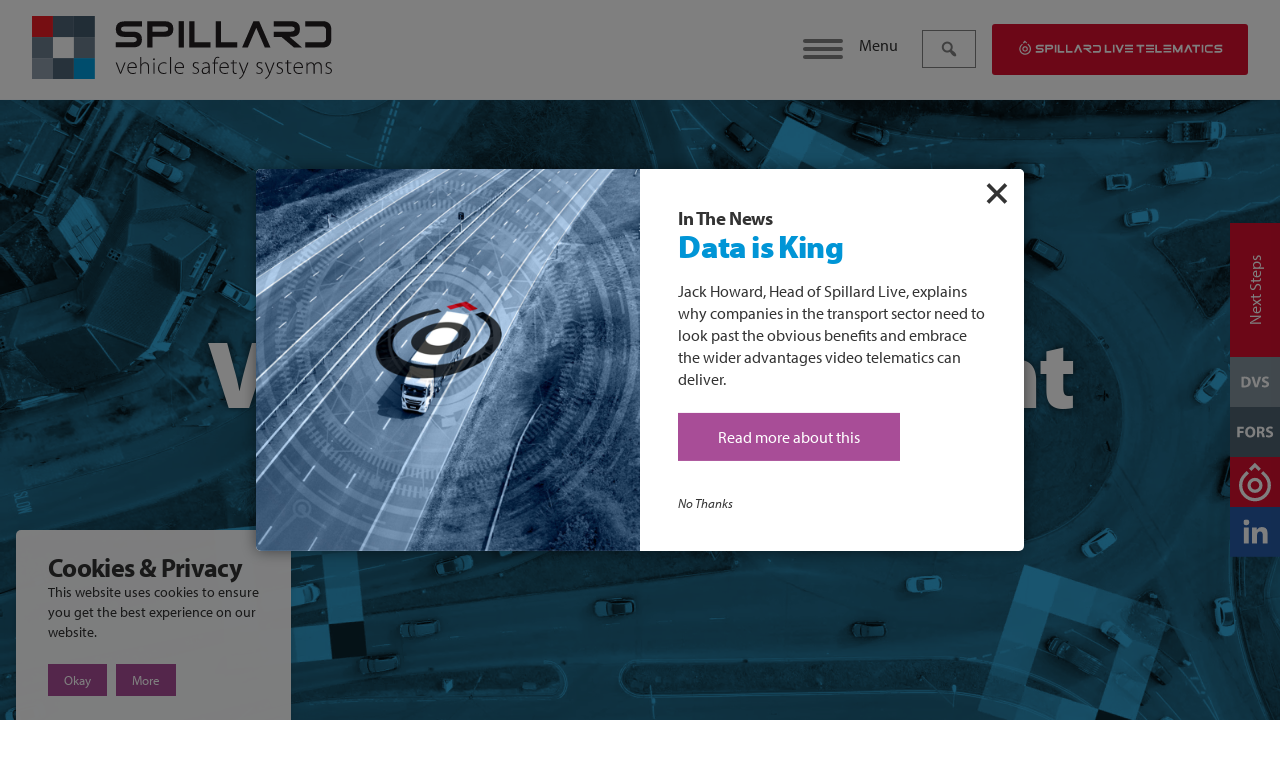

--- FILE ---
content_type: text/html; charset=UTF-8
request_url: https://www.spillard.com/
body_size: 74178
content:
<!DOCTYPE html>
<html lang="en-GB" prefix="og: http://ogp.me/ns#">

<head>
    <meta charset="UTF-8">
    <meta name="viewport" content="width=device-width">
    
    <title>Spillard vehicle &amp; equipment safety CCTV &amp; detection systems</title>
    
    <!--<link href='https://fonts.googleapis.com/css?family=Roboto:400,500,700,300|Roboto+Condensed:400,700' rel='stylesheet' type='text/css'>-->
    <meta name='robots' content='max-image-preview:large' />

<!-- Search Engine Optimisation by Rank Math - https://s.rankmath.com/home -->
<meta name="description" content="Reducing accidents and vehicle blind spots with improved vehicle 360 degree visibility, detection, awareness and live monitoring. DVS and FORS accredited solutions."/>
<meta name="robots" content="follow, index, max-snippet:-1, max-video-preview:-1, max-image-preview:large"/>
<link rel="canonical" href="https://www.spillard.com/" />
<meta property="og:locale" content="en_GB">
<meta property="og:type" content="website">
<meta property="og:title" content="Spillard vehicle &amp; equipment safety CCTV &amp; detection systems">
<meta property="og:description" content="Reducing accidents and vehicle blind spots with improved vehicle 360 degree visibility, detection, awareness and live monitoring. DVS and FORS accredited solutions.">
<meta property="og:url" content="https://www.spillard.com/">
<meta property="og:site_name" content="Spillard Vehicle Safety Systems">
<meta property="og:updated_time" content="2022-12-12T12:10:27+00:00">
<meta name="twitter:card" content="summary_large_image">
<meta name="twitter:title" content="Spillard vehicle &amp; equipment safety CCTV &amp; detection systems">
<meta name="twitter:description" content="Reducing accidents and vehicle blind spots with improved vehicle 360 degree visibility, detection, awareness and live monitoring. DVS and FORS accredited solutions.">
<meta name="twitter:site" content="@spillardsafety">
<meta name="twitter:creator" content="@spillardsafety">
<script type="application/ld+json" class="rank-math-schema">{
    "@context": "https://schema.org",
    "@graph": [
        {
            "@type": "Organization",
            "@id": "https://www.spillard.com/#organization",
            "name": "Spillard Vehicle Safety Systems",
            "url": "https://s2fmarketing.co.uk/spillard",
            "address": {
                "@type": "PostalAddress",
                "streetAddress": "Solutions House, Station Road",
                "addressLocality": "Four Ashes, Wolverhampton",
                "addressRegion": "West Midlands",
                "postalCode": "WV10 7DB",
                "addressCountry": "United Kingdom"
            },
            "logo": {
                "@type": "ImageObject",
                "url": "https://www.spillard.com/wordpress/wp-content/uploads/2020/08/Spillard-logo.png"
            }
        },
        {
            "@type": "WebSite",
            "@id": "https://www.spillard.com/#website",
            "url": "https://www.spillard.com",
            "name": "Spillard Vehicle Safety Systems",
            "publisher": {
                "@id": "https://www.spillard.com/#organization"
            },
            "inLanguage": "en-GB",
            "potentialAction": {
                "@type": "SearchAction",
                "target": "https://www.spillard.com/?s={search_term_string}",
                "query-input": "required name=search_term_string"
            }
        },
        {
            "@type": "ImageObject",
            "@id": "https://www.spillard.com/#primaryImage",
            "url": "https://www.spillard.com/wordpress/wp-content/uploads/spillard-icon-fleet-management-GREY-title.svg",
            "width": 200,
            "height": 200
        },
        {
            "@type": "WebPage",
            "@id": "https://www.spillard.com/#webpage",
            "url": "https://www.spillard.com/",
            "name": "Spillard vehicle &amp; equipment safety CCTV &amp; detection systems",
            "datePublished": "2020-02-13T13:38:20+00:00",
            "dateModified": "2022-12-12T12:10:27+00:00",
            "isPartOf": {
                "@id": "https://www.spillard.com/#website"
            },
            "primaryImageOfPage": {
                "@id": "https://www.spillard.com/#primaryImage"
            },
            "inLanguage": "en-GB"
        },
        {
            "@type": "Article",
            "headline": "Spillard vehicle &amp; equipment safety CCTV &amp; detection systems",
            "datePublished": "2020-02-13GMT13:38:20+00:00",
            "dateModified": "2022-12-12GMT12:10:27+00:00",
            "author": {
                "@type": "Person",
                "name": "Richard"
            },
            "description": "Reducing accidents and vehicle blind spots with improved vehicle 360 degree visibility, detection, awareness and live monitoring. DVS and FORS accredited solutions.",
            "@id": "https://www.spillard.com/#schema-3513",
            "isPartOf": {
                "@id": "https://www.spillard.com/#webpage"
            },
            "publisher": {
                "@id": "https://www.spillard.com/#organization"
            },
            "image": {
                "@id": "https://www.spillard.com/#primaryImage"
            },
            "inLanguage": "en-GB",
            "mainEntityOfPage": {
                "@id": "https://www.spillard.com/#webpage"
            }
        }
    ]
}</script>
<!-- /Rank Math WordPress SEO plugin -->

<link rel='dns-prefetch' href='//cdn.jsdelivr.net' />
<link rel='dns-prefetch' href='//use.typekit.net' />
<link rel='dns-prefetch' href='//s.w.org' />
<link rel='stylesheet' id='wp-block-library-css'  href='https://www.spillard.com/wordpress/wp-includes/css/dist/block-library/style.min.css?ver=5.7.14' type='text/css' media='all' />
<link rel='stylesheet' id='wp-block-library-theme-css'  href='https://www.spillard.com/wordpress/wp-includes/css/dist/block-library/theme.min.css?ver=5.7.14' type='text/css' media='all' />
<link rel='stylesheet' id='contact-form-7-css'  href='https://www.spillard.com/wordpress/wp-content/plugins/contact-form-7/includes/css/styles.css?ver=5.3' type='text/css' media='all' />
<link rel='stylesheet' id='wpa-css-css'  href='https://www.spillard.com/wordpress/wp-content/plugins/honeypot/includes/css/wpa.css?ver=2.2.01' type='text/css' media='all' />
<link rel='stylesheet' id='popup-style-css'  href='https://www.spillard.com/wordpress/wp-content/plugins/s2fmarketing-campaign-popup-8967ef0330d7/popups.css?ver=1.0.4' type='text/css' media='all' />
<link rel='stylesheet' id='font-css'  href='https://use.typekit.net/jig2ilr.css?ver=1.0.2' type='text/css' media='all' />
<link rel='stylesheet' id='dashicons-css'  href='https://www.spillard.com/wordpress/wp-includes/css/dashicons.min.css?ver=5.7.14' type='text/css' media='all' />
<link rel='stylesheet' id='base-style-css'  href='https://www.spillard.com/wordpress/wp-content/themes/s2f-base/css/style.css?ver=1.0.4' type='text/css' media='all' />
<link rel='stylesheet' id='select2-css'  href='https://cdn.jsdelivr.net/npm/select2@4.0.13/dist/css/select2.min.css?ver=1.0.1' type='text/css' media='all' />
<link rel='stylesheet' id='child-style-css'  href='https://www.spillard.com/wordpress/wp-content/themes/s2f-base-child/css/style.css?ver=1.2.13' type='text/css' media='all' />
<link rel="https://api.w.org/" href="https://www.spillard.com/wp-json/" /><link rel="alternate" type="application/json" href="https://www.spillard.com/wp-json/wp/v2/pages/8" /><link rel="EditURI" type="application/rsd+xml" title="RSD" href="https://www.spillard.com/wordpress/xmlrpc.php?rsd" />
<link rel="wlwmanifest" type="application/wlwmanifest+xml" href="https://www.spillard.com/wordpress/wp-includes/wlwmanifest.xml" /> 
<meta name="generator" content="WordPress 5.7.14" />
<link rel='shortlink' href='https://www.spillard.com/' />
<link rel="alternate" type="application/json+oembed" href="https://www.spillard.com/wp-json/oembed/1.0/embed?url=https%3A%2F%2Fwww.spillard.com%2F" />
<link rel="alternate" type="text/xml+oembed" href="https://www.spillard.com/wp-json/oembed/1.0/embed?url=https%3A%2F%2Fwww.spillard.com%2F&#038;format=xml" />
<link rel="icon" href="https://www.spillard.com/wordpress/wp-content/uploads/2020/02/logo-icon.svg" sizes="32x32" />
<link rel="icon" href="https://www.spillard.com/wordpress/wp-content/uploads/2020/02/logo-icon.svg" sizes="192x192" />
<link rel="apple-touch-icon" href="https://www.spillard.com/wordpress/wp-content/uploads/2020/02/logo-icon.svg" />
<meta name="msapplication-TileImage" content="https://www.spillard.com/wordpress/wp-content/uploads/2020/02/logo-icon.svg" />
	
	<!-- Google Tag Manager -->
    <script>(function(w,d,s,l,i){w[l]=w[l]||[];w[l].push({'gtm.start':
    new Date().getTime(),event:'gtm.js'});var f=d.getElementsByTagName(s)[0],
    j=d.createElement(s),dl=l!='dataLayer'?'&l='+l:'';j.async=true;j.src=
    'https://www.googletagmanager.com/gtm.js?id='+i+dl;f.parentNode.insertBefore(j,f);
    })(window,document,'script','dataLayer','GTM-TPZQ56V');</script>
    <!-- End Google Tag Manager -->
</head>

<body class="home page-template-default page page-id-8 wp-embed-responsive front-end">
    
<!-- Google Tag Manager (noscript) -->
<noscript><iframe src="https://www.googletagmanager.com/ns.html?id=GTM-TPZQ56V"
height="0" width="0" style="display:none;visibility:hidden"></iframe></noscript>
<!-- End Google Tag Manager (noscript) -->
	
<div class="burger-menu">
    <div class="close-menu">×</div>
    <div class="menu-burger-menu-container"><ul id="menu-burger-menu" class="menu"><div class="menu-size standard"><li id="menu-item-129" class="menu-item menu-item-type-custom menu-item-object-custom menu-item-has-children menu-item-129"><a href="#">Products</a>
<ul class="sub-menu">
	<li id="menu-item-460" class="menu-item menu-item-type-post_type menu-item-object-products menu-item-has-children menu-item-460"><a href="https://www.spillard.com/solution/spillard-live/">Spillard Live</a>
	<ul class="sub-menu">
		<li id="menu-item-851" class="menu-item menu-item-type-post_type menu-item-object-products menu-item-851"><a href="https://www.spillard.com/solution/vision/vehicle-camera-systems-and-mobile-cctv/360-truck-multi-camera-systems/">Multi Camera Systems</a></li>
		<li id="menu-item-591" class="menu-item menu-item-type-post_type menu-item-object-products menu-item-591"><a href="https://www.spillard.com/solution/control/dsm-cav/">Driver Status Monitor (DSM)</a></li>
	</ul>
</li>
	<li id="menu-item-3493" class="menu-item menu-item-type-post_type menu-item-object-page menu-item-3493"><a href="https://www.spillard.com/product-range/">Product Range</a></li>
	<li id="menu-item-458" class="menu-item menu-item-type-post_type menu-item-object-products menu-item-has-children menu-item-458"><a href="https://www.spillard.com/solution/vision/">Vision</a>
	<ul class="sub-menu">
		<li id="menu-item-592" class="menu-item menu-item-type-post_type menu-item-object-products menu-item-592"><a href="https://www.spillard.com/solution/vision/dvs-direct-vision-standard/">DVS Direct Vision Standard</a></li>
		<li id="menu-item-1329" class="menu-item menu-item-type-post_type menu-item-object-products menu-item-1329"><a href="https://www.spillard.com/solution/vision/dvs-direct-vision-standard/dvs-safe-system/">DVS Safe System</a></li>
		<li id="menu-item-593" class="menu-item menu-item-type-post_type menu-item-object-products menu-item-593"><a href="https://www.spillard.com/solution/vision/fors-fleet-operator-recognition-scheme/">FORS/CLOCS Compliant Safe Vehicle</a></li>
		<li id="menu-item-973" class="menu-item menu-item-type-post_type menu-item-object-products menu-item-973"><a href="https://www.spillard.com/solution/vision/vehicle-camera-systems-and-mobile-cctv/">Vehicle Camera Systems and Mobile CCTV</a></li>
		<li id="menu-item-975" class="menu-item menu-item-type-post_type menu-item-object-products menu-item-975"><a href="https://www.spillard.com/solution/vision/vehicle-camera-systems-and-mobile-cctv/360-surround-view-birds-eye-camera-system/">360° Surround View Bird’s-eye Camera System</a></li>
		<li id="menu-item-292" class="menu-item menu-item-type-post_type menu-item-object-products menu-item-292"><a href="https://www.spillard.com/solution/vision/all-round-vision/">Convex mirror solutions</a></li>
	</ul>
</li>
	<li id="menu-item-459" class="menu-item menu-item-type-post_type menu-item-object-products menu-item-has-children menu-item-459"><a href="https://www.spillard.com/solution/vehicle-detection-safety-systems/">Detect</a>
	<ul class="sub-menu">
		<li id="menu-item-294" class="menu-item menu-item-type-post_type menu-item-object-products menu-item-294"><a href="https://www.spillard.com/solution/vehicle-detection-safety-systems/vcas/">Vehicle ultrasonic systems</a></li>
		<li id="menu-item-977" class="menu-item menu-item-type-post_type menu-item-object-products menu-item-977"><a href="https://www.spillard.com/solution/vehicle-detection-safety-systems/vcas/vcas-200/">VCAS 200 Site Dumper Ultrasonic Detection</a></li>
		<li id="menu-item-296" class="menu-item menu-item-type-post_type menu-item-object-products menu-item-296"><a href="https://www.spillard.com/solution/vehicle-detection-safety-systems/vcas-radar/">Vehicle radar system</a></li>
		<li id="menu-item-22778" class="menu-item menu-item-type-post_type menu-item-object-page menu-item-22778"><a href="https://www.spillard.com/ai-human-detection-system-construction-vehicles/">AI Human Detection System – Construction &#038; Mining</a></li>
		<li id="menu-item-22777" class="menu-item menu-item-type-post_type menu-item-object-page menu-item-22777"><a href="https://www.spillard.com/ai-human-detection-system-commercial-vehicles/">AI Human Detection System – Commercial Vehicles</a></li>
	</ul>
</li>
	<li id="menu-item-572" class="menu-item menu-item-type-post_type menu-item-object-products menu-item-has-children menu-item-572"><a href="https://www.spillard.com/solution/control/">Control</a>
	<ul class="sub-menu">
		<li id="menu-item-651" class="menu-item menu-item-type-post_type menu-item-object-products menu-item-651"><a href="https://www.spillard.com/solution/control/connected-advanced-vehicle-technology-cav/">Connected Advanced Vehicle Technology (CAV)</a></li>
		<li id="menu-item-652" class="menu-item menu-item-type-post_type menu-item-object-products menu-item-652"><a href="https://www.spillard.com/solution/control/seat-belt-indicators-sbi/">Seat Belt Indicators (SBI)</a></li>
	</ul>
</li>
</ul>
</li>
<li id="menu-item-279" class="menu-item menu-item-type-custom menu-item-object-custom menu-item-has-children menu-item-279"><a href="#">Vehicles</a>
<ul class="sub-menu">
	<li id="menu-item-370" class="menu-item menu-item-type-post_type menu-item-object-vehicles menu-item-370"><a href="https://www.spillard.com/vehicles/heavy-goods-vehicle-safety-systems/">Heavy Goods</a></li>
	<li id="menu-item-369" class="menu-item menu-item-type-post_type menu-item-object-vehicles menu-item-369"><a href="https://www.spillard.com/vehicles/construction-vehicle-safety-systems/">Construction</a></li>
	<li id="menu-item-289" class="menu-item menu-item-type-post_type menu-item-object-vehicles menu-item-289"><a href="https://www.spillard.com/vehicles/mining-vehicle-safety-systems/">Mining and Quarrying</a></li>
	<li id="menu-item-286" class="menu-item menu-item-type-post_type menu-item-object-vehicles menu-item-286"><a href="https://www.spillard.com/vehicles/light-goods-vehicle-safety-systems/">Light Goods</a></li>
	<li id="menu-item-371" class="menu-item menu-item-type-post_type menu-item-object-vehicles menu-item-371"><a href="https://www.spillard.com/vehicles/public-transport/">Public Transport</a></li>
	<li id="menu-item-372" class="menu-item menu-item-type-post_type menu-item-object-vehicles menu-item-372"><a href="https://www.spillard.com/vehicles/refuse-vehicle-safety-systems/">Refuse</a></li>
</ul>
</li>
<li id="menu-item-128" class="menu-item menu-item-type-custom menu-item-object-custom current-menu-ancestor current-menu-parent menu-item-has-children menu-item-128"><a href="#">Company</a>
<ul class="sub-menu">
	<li id="menu-item-117" class="menu-item menu-item-type-post_type menu-item-object-page menu-item-home current-menu-item page_item page-item-8 current_page_item menu-item-117"><a href="https://www.spillard.com/" aria-current="page">Home</a></li>
	<li id="menu-item-550" class="menu-item menu-item-type-post_type menu-item-object-page menu-item-550"><a href="https://www.spillard.com/about-spillard-safety-systems/">About Spillard Safety Systems</a></li>
	<li id="menu-item-32549" class="menu-item menu-item-type-post_type menu-item-object-page menu-item-32549"><a href="https://www.spillard.com/360-tour/">The Spillard 360° Tour</a></li>
	<li id="menu-item-4352" class="menu-item menu-item-type-custom menu-item-object-custom menu-item-has-children menu-item-4352"><a href="#">News</a>
	<ul class="sub-menu">
		<li id="menu-item-125" class="menu-item menu-item-type-taxonomy menu-item-object-category menu-item-125"><a href="https://www.spillard.com/category/news/">In the news</a></li>
		<li id="menu-item-126" class="menu-item menu-item-type-taxonomy menu-item-object-category menu-item-126"><a href="https://www.spillard.com/category/case-studies/">Case Studies</a></li>
		<li id="menu-item-127" class="menu-item menu-item-type-taxonomy menu-item-object-category menu-item-127"><a href="https://www.spillard.com/category/csr-education/">CSR / Education</a></li>
	</ul>
</li>
	<li id="menu-item-549" class="menu-item menu-item-type-post_type menu-item-object-page menu-item-549"><a href="https://www.spillard.com/vehicle-safety-brochures/">Vehicle Safety Brochures</a></li>
	<li id="menu-item-553" class="menu-item menu-item-type-post_type menu-item-object-page menu-item-553"><a href="https://www.spillard.com/vehicle-safety-videos/">Vehicle safety videos</a></li>
	<li id="menu-item-332" class="menu-item menu-item-type-post_type menu-item-object-page menu-item-332"><a href="https://www.spillard.com/contact-us/">Contact us</a></li>
	<li id="menu-item-569" class="menu-item menu-item-type-post_type menu-item-object-page menu-item-has-children menu-item-569"><a href="https://www.spillard.com/terms-and-conditions/">Terms and conditions</a>
	<ul class="sub-menu">
		<li id="menu-item-565" class="menu-item menu-item-type-post_type menu-item-object-page menu-item-565"><a href="https://www.spillard.com/privacy/">Privacy</a></li>
		<li id="menu-item-566" class="menu-item menu-item-type-post_type menu-item-object-page menu-item-566"><a href="https://www.spillard.com/warranty/">Warranty</a></li>
		<li id="menu-item-568" class="menu-item menu-item-type-post_type menu-item-object-page menu-item-568"><a href="https://www.spillard.com/sale-terms-and-conditions/">Sale terms and conditions</a></li>
		<li id="menu-item-567" class="menu-item menu-item-type-post_type menu-item-object-page menu-item-567"><a href="https://www.spillard.com/conditions-of-purchase/">Conditions of purchase</a></li>
		<li id="menu-item-6002" class="menu-item menu-item-type-post_type menu-item-object-page menu-item-6002"><a href="https://www.spillard.com/data-retention-schedule/">Data Retention Schedule</a></li>
	</ul>
</li>
</ul>
</li>
</div></ul></div></div>


<!-- header area including menu -->
<header id="header">
    <div>
        <a href="https://www.spillard.com" class="logo-image">
            <img src="https://www.spillard.com/wordpress/wp-content/themes/s2f-base-child/images/logo-v2.svg" alt="Spillard">
        </a>
        <a href="https://www.spillard.com" class="mobile-logo-image hide">
            <img src="https://www.spillard.com/wordpress/wp-content/themes/s2f-base-child/images/logo-icon.svg" alt="Spillard">
        </a>
    </div> 
    <div class="flex align-center header-controls">
        <div class="menu-icon rel burger-menu-icon">
            <div class="icon">
                <span></span>
                <span></span>
                <span></span>
            </div> 
            <div class="menu-text">Menu</div>
        </div>

        <!-- header search -->
        <a 
            data-fancybox data-src="#search-box" href="javascript;;"
            class="search-box header-button has-color has-grey-color"
            title="Search the website"
        >
            <span class="dashicons dashicons-search"></span>
        </a>
        <div id="search-box" style="display: none; width: 90%; max-width: 500px; overflow: visible;">
            <h4 class="has-color has-blue-color has-text-align-center">Search</h4>
            <form role="search" method="get" class="search-form" action="https://www.spillard.com/">
    
    <div class="left66">
        <div class="padr10">
            <input type="search" class="search-field" placeholder="Search …" value="" name="s" />
        </div>
    </div>
    <div class="left33">
        <input type="submit" class="search-submit" value="Search" />
    </div>
    <div class="clear"></div>
	
</form>        </div>

                            <a href="https://www.spillard.com/solution/spillard-live/" class="live-link">
                <img src="https://www.spillard.com/wordpress/wp-content/themes/s2f-base-child/images/icon-white-spillard-live-telematics.svg" alt="Spillard Live" />
            </a>
            </div>
</header>

    
	<div class="the-content block-editor">
		
<figure class="wp-block-video alignfull is-style-hero-video"><video autoplay loop muted preload="auto" src="https://www.spillard.com/wordpress/wp-content/uploads/MASTER_BANNER_COMPRESS.mp4" playsinline></video><figcaption>Vehicle &amp; equipment safety systems</figcaption></figure>



<div style="height:70px" aria-hidden="true" class="wp-block-spacer"></div>



<div class="wp-block-group"><div class="wp-block-group__inner-container">
<div class="wp-block-columns are-vertically-aligned-center">
<div class="wp-block-column is-vertically-aligned-center">
<div class="wp-block-image"><figure class="aligncenter size-large is-resized"><a href="https://www.spillard.com/fleet-management/"><img loading="lazy" src="https://www.spillard.com/wordpress/wp-content/uploads/spillard-icon-fleet-management-GREY-title.svg" alt="Home - spillard icon fleet management GREY title" class="wp-image-3172" width="300" height="300" srcset="https://www.spillard.com/wordpress/wp-content/uploads//spillard-icon-fleet-management-GREY-title.svg 600w, https://www.spillard.com/wordpress/wp-content/uploads//spillard-icon-fleet-management-GREY-title.svg 1900w, https://www.spillard.com/wordpress/wp-content/uploads//spillard-icon-fleet-management-GREY-title.svg 1536w, https://www.spillard.com/wordpress/wp-content/uploads//spillard-icon-fleet-management-GREY-title.svg 2048w, https://www.spillard.com/wordpress/wp-content/uploads//spillard-icon-fleet-management-GREY-title.svg 184w" sizes="(max-width: 300px) 100vw, 300px" title="Home"></a></figure></div>
</div>



<div class="wp-block-column is-vertically-aligned-center">
<div class="wp-block-image"><figure class="aligncenter size-large is-resized"><a href="https://www.spillard.com/tailored-solutions-2/"><img loading="lazy" src="https://www.spillard.com/wordpress/wp-content/uploads/spillard-icon-tailored-solutions-GREY-title.svg" alt="Home - spillard icon tailored solutions GREY title" class="wp-image-3173" width="300" height="300" srcset="https://www.spillard.com/wordpress/wp-content/uploads//spillard-icon-tailored-solutions-GREY-title.svg 600w, https://www.spillard.com/wordpress/wp-content/uploads//spillard-icon-tailored-solutions-GREY-title.svg 1900w, https://www.spillard.com/wordpress/wp-content/uploads//spillard-icon-tailored-solutions-GREY-title.svg 1536w, https://www.spillard.com/wordpress/wp-content/uploads//spillard-icon-tailored-solutions-GREY-title.svg 2048w, https://www.spillard.com/wordpress/wp-content/uploads//spillard-icon-tailored-solutions-GREY-title.svg 184w" sizes="(max-width: 300px) 100vw, 300px" title="Home"></a></figure></div>
</div>



<div class="wp-block-column is-vertically-aligned-center">
<div class="wp-block-image"><figure class="aligncenter size-large is-resized"><a href="https://www.spillard.com/vehicle-telematics/"><img loading="lazy" src="https://www.spillard.com/wordpress/wp-content/uploads/spillard-icon-national-coverage-GREY-title.svg" alt="Home - spillard icon national coverage GREY title" class="wp-image-3174" width="300" height="300" srcset="https://www.spillard.com/wordpress/wp-content/uploads//spillard-icon-national-coverage-GREY-title.svg 600w, https://www.spillard.com/wordpress/wp-content/uploads//spillard-icon-national-coverage-GREY-title.svg 1900w, https://www.spillard.com/wordpress/wp-content/uploads//spillard-icon-national-coverage-GREY-title.svg 1536w, https://www.spillard.com/wordpress/wp-content/uploads//spillard-icon-national-coverage-GREY-title.svg 2048w, https://www.spillard.com/wordpress/wp-content/uploads//spillard-icon-national-coverage-GREY-title.svg 184w" sizes="(max-width: 300px) 100vw, 300px" title="Home"></a></figure></div>
</div>



<div class="wp-block-column is-vertically-aligned-center">
<div class="wp-block-image"><figure class="aligncenter size-large is-resized"><a href="https://www.spillard.com/safe-vehicle-compliance/"><img loading="lazy" src="https://www.spillard.com/wordpress/wp-content/uploads/spillard-icon-safe-vehicle-compliance-GREY-title_Fleet-management-GREY-title-copy-3.svg" alt="Home - spillard icon safe vehicle compliance GREY title Fleet management GREY title copy 3" class="wp-image-3178" width="300" height="300" srcset="https://www.spillard.com/wordpress/wp-content/uploads//spillard-icon-safe-vehicle-compliance-GREY-title_Fleet-management-GREY-title-copy-3.svg 600w, https://www.spillard.com/wordpress/wp-content/uploads//spillard-icon-safe-vehicle-compliance-GREY-title_Fleet-management-GREY-title-copy-3.svg 1900w, https://www.spillard.com/wordpress/wp-content/uploads//spillard-icon-safe-vehicle-compliance-GREY-title_Fleet-management-GREY-title-copy-3.svg 1536w, https://www.spillard.com/wordpress/wp-content/uploads//spillard-icon-safe-vehicle-compliance-GREY-title_Fleet-management-GREY-title-copy-3.svg 2048w, https://www.spillard.com/wordpress/wp-content/uploads//spillard-icon-safe-vehicle-compliance-GREY-title_Fleet-management-GREY-title-copy-3.svg 184w" sizes="(max-width: 300px) 100vw, 300px" title="Home"></a></figure></div>
</div>



<div class="wp-block-column is-vertically-aligned-center">
<div class="wp-block-image"><figure class="aligncenter size-large is-resized"><a href="https://www.spillard.com/24-hour-support/"><img loading="lazy" src="https://www.spillard.com/wordpress/wp-content/uploads/spillard-icon-safe-vehicle-compliance-GREY-title.svg" alt="Home - spillard icon safe vehicle compliance GREY title" class="wp-image-3176" width="300" height="300" srcset="https://www.spillard.com/wordpress/wp-content/uploads//spillard-icon-safe-vehicle-compliance-GREY-title.svg 600w, https://www.spillard.com/wordpress/wp-content/uploads//spillard-icon-safe-vehicle-compliance-GREY-title.svg 1900w, https://www.spillard.com/wordpress/wp-content/uploads//spillard-icon-safe-vehicle-compliance-GREY-title.svg 1536w, https://www.spillard.com/wordpress/wp-content/uploads//spillard-icon-safe-vehicle-compliance-GREY-title.svg 2048w, https://www.spillard.com/wordpress/wp-content/uploads//spillard-icon-safe-vehicle-compliance-GREY-title.svg 184w" sizes="(max-width: 300px) 100vw, 300px" title="Home"></a></figure></div>
</div>



<div class="wp-block-column is-vertically-aligned-center">
<div class="wp-block-image"><figure class="aligncenter size-large is-resized"><a href="https://www.spillard.com/national-coverage/"><img loading="lazy" src="https://www.spillard.com/wordpress/wp-content/uploads/spillard-icon-video-telematics-GREY-title.svg" alt="Home - spillard icon video telematics GREY title" class="wp-image-3177" width="300" height="300" srcset="https://www.spillard.com/wordpress/wp-content/uploads//spillard-icon-video-telematics-GREY-title.svg 600w, https://www.spillard.com/wordpress/wp-content/uploads//spillard-icon-video-telematics-GREY-title.svg 1900w, https://www.spillard.com/wordpress/wp-content/uploads//spillard-icon-video-telematics-GREY-title.svg 1536w, https://www.spillard.com/wordpress/wp-content/uploads//spillard-icon-video-telematics-GREY-title.svg 2048w, https://www.spillard.com/wordpress/wp-content/uploads//spillard-icon-video-telematics-GREY-title.svg 184w" sizes="(max-width: 300px) 100vw, 300px" title="Home"></a></figure></div>
</div>
</div>
</div></div>



<div style="height:70px" aria-hidden="true" class="wp-block-spacer"></div>



<div class="wp-block-image"><figure class="aligncenter size-large is-resized"><img loading="lazy" src="https://www.spillard.com/wordpress/wp-content/uploads/2020/02/logo-icon.svg" alt="Spillard logo" class="wp-image-19" width="70" height="70" srcset="https://www.spillard.com/wordpress/wp-content/uploads//2020/02/logo-icon.svg 600w, https://www.spillard.com/wordpress/wp-content/uploads//2020/02/logo-icon.svg 1900w, https://www.spillard.com/wordpress/wp-content/uploads//2020/02/logo-icon.svg 1536w, https://www.spillard.com/wordpress/wp-content/uploads//2020/02/logo-icon.svg 2048w, https://www.spillard.com/wordpress/wp-content/uploads//2020/02/logo-icon.svg 45w" sizes="(max-width: 70px) 100vw, 70px" title="Home"></figure></div>



<h2 class="has-text-align-center has-blue-color has-text-color has-large-font-size">Committed to safety</h2>



<p class="has-text-align-center has-medium-font-size">Determining the best solution starts by understanding the problem</p>



<div style="height:24px" aria-hidden="true" class="wp-block-spacer"></div>



<div class="wp-block-group alignfull has-pale-blue-background-color has-background"><div class="wp-block-group__inner-container">
<div class="wp-block-columns alignwide are-vertically-aligned-center">
<div class="wp-block-column is-vertically-aligned-center">
<h2 class="nomarg padb5 has-red-color has-text-color">Spillard Live</h2>



<h3 class="nomarg padb20 has-blue-color has-text-color">Safe and secure UK data handling, video telematics, live monitoring, reporting and safety management</h3>



<p class="has-medium-font-size">Designed for the future of connected vehicle technology</p>



<p>The award-winning Spillard Live cloud platform captures, processes and learns from an equally innovative video telematics system that displays real-time video and analytics from multiple cameras over a fleet of vehicles simultaneously.</p>



<p>All of this live data is safely stored on a UK secured system with full GDPR compliance, providing invaluable trend analysis to support higher safety standards and aiding in better driving habits and accident reduction.</p>



<div class="wp-block-buttons">
<div class="wp-block-button"><a class="wp-block-button__link has-white-color has-blue-background-color has-text-color has-background" href="https://www.spillard.com/solution/spillard-live/">I want to find out more about Spillard Live</a></div>



<div class="wp-block-button"><a class="wp-block-button__link has-white-color has-blue-background-color has-text-color has-background" href="https://www.spillard.com/solution/spillard-live/#enquire">Start your 1 year free trial of Spillard Live</a></div>
</div>



<figure class="wp-block-image size-large is-resized"><a href="https://www.spillard.com/wordpress/wp-content/uploads/Spillard-Spillard-Live-Overview-Brochure.pdf" target="_blank"><img loading="lazy" src="https://www.spillard.com/wordpress/wp-content/uploads/A4-Spillard-LIVE-brochure-visual-1900x1372.png" alt="Home - A4 Spillard LIVE brochure visual" class="wp-image-18718" width="475" height="343" srcset="https://www.spillard.com/wordpress/wp-content/uploads/A4-Spillard-LIVE-brochure-visual-1900x1372.png 1900w, https://www.spillard.com/wordpress/wp-content/uploads/A4-Spillard-LIVE-brochure-visual-600x433.png 600w, https://www.spillard.com/wordpress/wp-content/uploads/A4-Spillard-LIVE-brochure-visual-768x555.png 768w, https://www.spillard.com/wordpress/wp-content/uploads/A4-Spillard-LIVE-brochure-visual-1536x1109.png 1536w, https://www.spillard.com/wordpress/wp-content/uploads/A4-Spillard-LIVE-brochure-visual-2048x1479.png 2048w" sizes="(max-width: 475px) 100vw, 475px" title="Home"></a></figure>
</div>



<div class="wp-block-column is-vertically-aligned-center">
<div class="wp-block-image"><figure class="aligncenter size-large"><img loading="lazy" width="1900" height="1243" src="https://www.spillard.com/wordpress/wp-content/uploads/Monitor_Tablet_Phone-visual@72dpi-1900x1243.png" alt="Home - Monitor Tablet Phone visual@72dpi" class="wp-image-22702" srcset="https://www.spillard.com/wordpress/wp-content/uploads/Monitor_Tablet_Phone-visual@72dpi-1900x1243.png 1900w, https://www.spillard.com/wordpress/wp-content/uploads/Monitor_Tablet_Phone-visual@72dpi-600x392.png 600w, https://www.spillard.com/wordpress/wp-content/uploads/Monitor_Tablet_Phone-visual@72dpi-768x502.png 768w, https://www.spillard.com/wordpress/wp-content/uploads/Monitor_Tablet_Phone-visual@72dpi-1536x1005.png 1536w, https://www.spillard.com/wordpress/wp-content/uploads/Monitor_Tablet_Phone-visual@72dpi.png 1911w" sizes="(max-width: 1900px) 100vw, 1900px" title="Home"><figcaption>SPILLARD LIVE CLOUD PLATFORM<br>Award-winning innovative Internet of Things (IoT) platform, advanced visibility and control.<br><br>This mobile platform provides a consistent user experience wherever you are. Efficiently monitor your fleet operations from your smartphone and respond instantly by accessing video footage of any incident.</figcaption></figure></div>



<h3 class="has-text-align-center has-blue-color has-text-color">Reduce risks and improve vehicle and personnel interaction with Spillard live video telematics.</h3>
</div>
</div>
</div></div>




<div id="vehicles-block-block_5e4f9bca1a351" class="vehicles-block alignfull wp-block has-blue-background-color">
	
    <div class="wp-block alignwide text-center">
        <h2 class="has-light-blue-color">
            Available for commercial and construction vehicles        </h2>
        <p class="has-white-color">
            We can fit our safety equipment to old and new vehicles, including:        </p>
    </div>
    
    <div class="wp-block alignwide flex space-between justify-center">
                                <div class="pad20 text-center vehicle" >
                <a href="https://www.spillard.com/vehicles/heavy-goods-vehicle-safety-systems/">
                    <img src="https://www.spillard.com/wordpress/wp-content/uploads/2020/02/heavy-goods.svg" class="attachment-thumbnail size-thumbnail wp-post-image" alt="Heavy goods vehicle safety systems" loading="lazy" title="Heavy Goods" height="63" width="173" />                    <h5 class="has-white-color nomarg">Heavy Goods</h5>
                </a>
                                    <select name="vision_studies_363" id="vision_studies_363" class="auto-submit has-text-color has-white-text-color">
                        <option value="" selected="selected" disabled>Vision Studies</option>
                                                    <option value="https://www.spillard.com/vehicles/heavy-goods-vehicle-safety-systems/#2">
                                HGV                            </option>
                                            </select>
                            </div>
                                <div class="pad20 text-center vehicle" >
                <a href="https://www.spillard.com/vehicles/construction-vehicle-safety-systems/">
                    <img src="https://www.spillard.com/wordpress/wp-content/uploads/2020/02/construction.svg" class="attachment-thumbnail size-thumbnail wp-post-image" alt="Construction vehicle safety" loading="lazy" title="Construction" height="62" width="119" />                    <h5 class="has-white-color nomarg">Construction</h5>
                </a>
                                    <select name="vision_studies_366" id="vision_studies_366" class="auto-submit has-text-color has-white-text-color">
                        <option value="" selected="selected" disabled>Vision Studies</option>
                                                    <option value="https://www.spillard.com/vehicles/construction-vehicle-safety-systems/#8">
                                Site Dumper                            </option>
                                                    <option value="https://www.spillard.com/vehicles/construction-vehicle-safety-systems/#13">
                                Excavators                            </option>
                                                    <option value="https://www.spillard.com/vehicles/construction-vehicle-safety-systems/#16">
                                Wheel Loader                            </option>
                                                    <option value="https://www.spillard.com/vehicles/construction-vehicle-safety-systems/#17">
                                Roller                            </option>
                                                    <option value="https://www.spillard.com/vehicles/construction-vehicle-safety-systems/#18">
                                Telehandler                            </option>
                                                    <option value="https://www.spillard.com/vehicles/construction-vehicle-safety-systems/#19">
                                Tractors                            </option>
                                                    <option value="https://www.spillard.com/vehicles/construction-vehicle-safety-systems/#20">
                                Pavers                            </option>
                                                    <option value="https://www.spillard.com/vehicles/construction-vehicle-safety-systems/#21">
                                Planner                            </option>
                                                    <option value="https://www.spillard.com/vehicles/construction-vehicle-safety-systems/#22">
                                Fork Lift Trucks                            </option>
                                            </select>
                            </div>
                                <div class="pad20 text-center vehicle" >
                <a href="https://www.spillard.com/vehicles/mining-vehicle-safety-systems/">
                    <img src="https://www.spillard.com/wordpress/wp-content/uploads/2020/02/mining.svg" class="attachment-thumbnail size-thumbnail wp-post-image" alt="Mining vehicles" loading="lazy" title="Mining and Quarrying" height="63" width="111" />                    <h5 class="has-white-color nomarg">Mining and Quarrying</h5>
                </a>
                                    <select name="vision_studies_66" id="vision_studies_66" class="auto-submit has-text-color has-white-text-color">
                        <option value="" selected="selected" disabled>Vision Studies</option>
                                                    <option value="https://www.spillard.com/vehicles/mining-vehicle-safety-systems/#9">
                                Rigid Dump Truck                            </option>
                                                    <option value="https://www.spillard.com/vehicles/mining-vehicle-safety-systems/#10">
                                Articulated Dump Truck                            </option>
                                                    <option value="https://www.spillard.com/vehicles/mining-vehicle-safety-systems/#11">
                                Dozers                            </option>
                                                    <option value="https://www.spillard.com/vehicles/mining-vehicle-safety-systems/#12">
                                Excavators                            </option>
                                                    <option value="https://www.spillard.com/vehicles/mining-vehicle-safety-systems/#15">
                                Wheel Loader                            </option>
                                            </select>
                            </div>
                                <div class="pad20 text-center vehicle" >
                <a href="https://www.spillard.com/vehicles/public-transport/">
                    <img src="https://www.spillard.com/wordpress/wp-content/uploads/2020/02/public-transport.svg" class="attachment-thumbnail size-thumbnail wp-post-image" alt="Public transport vehicle safety" loading="lazy" title="Public Transport" height="62" width="173" />                    <h5 class="has-white-color nomarg">Public Transport</h5>
                </a>
                                    <select name="vision_studies_360" id="vision_studies_360" class="auto-submit has-text-color has-white-text-color">
                        <option value="" selected="selected" disabled>Vision Studies</option>
                                                    <option value="https://www.spillard.com/vehicles/public-transport/#7">
                                Public Transport                            </option>
                                            </select>
                            </div>
                                <div class="pad20 text-center vehicle" >
                <a href="https://www.spillard.com/vehicles/refuse-vehicle-safety-systems/">
                    <img src="https://www.spillard.com/wordpress/wp-content/uploads/2020/02/refuse-2.svg" class="attachment-thumbnail size-thumbnail wp-post-image" alt="Refuse safety" loading="lazy" title="Refuse" height="62" width="173" />                    <h5 class="has-white-color nomarg">Refuse</h5>
                </a>
                                    <select name="vision_studies_356" id="vision_studies_356" class="auto-submit has-text-color has-white-text-color">
                        <option value="" selected="selected" disabled>Vision Studies</option>
                                                    <option value="https://www.spillard.com/vehicles/refuse-vehicle-safety-systems/#14">
                                Compactors                            </option>
                                            </select>
                            </div>
                                <div class="pad20 text-center vehicle" >
                <a href="https://www.spillard.com/vehicles/light-goods-vehicle-safety-systems/">
                    <img src="https://www.spillard.com/wordpress/wp-content/uploads/2020/02/LGV.svg" class="attachment-thumbnail size-thumbnail wp-post-image" alt="lgv safety" loading="lazy" title="Light Goods" height="63" width="128" />                    <h5 class="has-white-color nomarg">Light Goods</h5>
                </a>
                                    <select name="vision_studies_69" id="vision_studies_69" class="auto-submit has-text-color has-white-text-color">
                        <option value="" selected="selected" disabled>Vision Studies</option>
                                                    <option value="https://www.spillard.com/vehicles/light-goods-vehicle-safety-systems/#5">
                                LGV                            </option>
                                            </select>
                            </div>
        	</div>
    
</div>


 


<div id="percentage-stat-block-block_5e53b6fd21cfc" class="percentage-stat-block alignfull wp-block" style="background-image: url(https://www.spillard.com/wordpress/wp-content/uploads/2020/02/construction-2-1900x1089.jpg);">
	
    <div class="text-center">
        <img src="https://www.spillard.com/wordpress/wp-content/themes/s2f-base-child/images/logo-icon.svg" alt="Committed to reducing risks" class="icon logo-icon" title="Home">
                    <h2 class="has-light-blue-color nomarg">Committed to reducing risks</h2>
                            <p class="has-white-color">Our main priority is your safety, and to reduce the overall number of preventable accidents</p>
            </div>
    
    <div class="container">
        
        <div class="stat-container">
                            <div class="stat-chart-container">
                    <div class="stat-number">
                        <span class="count-up" data-count="67">0</span><sup>%</sup>
                    </div>
                    <div class="stat" data-stat="67">
                        <canvas class="stat-chart"></canvas>
                    </div>
                </div>
                                        <div class="text-center padt20">
                                            <p class="has-white-color stat-heading">of accidents are vehicle related</p>
                                                                <p class="has-white-color"><small>67% of construction industry accidents are linked to vehicles (European Union Occupational Health Agency survey 2014)</small></p>
                                    </div>
                    </div>
        
<!--
        <div class="spokesperson">
            <img src="/images/spokesperson.png" alt="Peter Spillard - Managing Director" title="Home">
        </div>
        
-->
        <div class="quote">
                            <div class="text-center">
                    <img src="https://www.spillard.com/wordpress/wp-content/themes/s2f-base-child/images/icon-blue-quote.svg" alt="Home - icon blue quote" title="Home">
                    <p class="has-white-color padtb30"><em>The clear risks associated with moving vehicles cannot be understated. With new risks presenting themselves as we move forward, it is up to us to help reduce the number of accidents, both fatal and non-fatal. Our priority is keeping people safe and making sure these numbers fall.</em></p>
                </div>
                        <a href="https://www.linkedin.com/in/peter-spillard/" class="block" target="_blank" rel="noopener">
                <div class="flex stretch justify-center">
                    <span class="block has-blue-background-color has-white-color spokesperson-title">
                        <span>
                            Pete Spillard<br/>
                            <small>Managing Director</small>
                        </span>
                    </span>
                    <img src="https://www.spillard.com/wordpress/wp-content/themes/s2f-base-child/images/icon-linkedin.svg" alt="Connect with Peter Spillard" title="Home">
                </div>
            </a>
            
            <a href="#" class="meet-the-team">Meet the team</a>
            
        </div>
        
    </div>
    
</div>

 



    <div id="latest-content-block-block_5e4fa38b38c84" class="latest-content-block alignwide wp-block">

        <div class="wp-block alignwide text-center padb30">
            <img src="https://www.spillard.com/wordpress/wp-content/themes/s2f-base-child/images/logo-icon.svg" alt="Commited to education" class="icon" title="Home">
            <h2 class="has-blue-color nomarg">Commited to education</h2>

                    </div>

        <div class="wp-block alignwide flex space-between justify-center slider">
            
                <div class="pad20 text-center post-box">
    <a href="https://www.spillard.com/data-is-king/" class="block">
        <div class="category" style="background-color: #00975f">
            <h5 class="nomarg has-white-color">In The News</h5>
        </div>
        <div class="featured-image" style="background-image: url(https://www.spillard.com/wordpress/wp-content/uploads/SPILL_web-feature_data-is-king-300x200.jpg);"></div>
        <div class="post-details" data-mh="post-details">
            <h5 class="nomarg strong" style="color: #00975f">Data is King</h5>
            <small><p>Jack Howard, Head of Spillard Live, explains why companies in &#8230;</p>
</small>
        </div>
    </a>
</div>
            
                <div class="pad20 text-center post-box">
    <a href="https://www.spillard.com/spillard-presses-button-on-recruitment-drive-after-200000-move-into-new-state-of-the-art-headquarters/" class="block">
        <div class="category" style="background-color: #00975f">
            <h5 class="nomarg has-white-color">In The News</h5>
        </div>
        <div class="featured-image" style="background-image: url(https://www.spillard.com/wordpress/wp-content/uploads/SPILL_web-feature-image_New-HQ_PR-300x200.jpg);"></div>
        <div class="post-details" data-mh="post-details">
            <h5 class="nomarg strong" style="color: #00975f">Spillard presses button on recruitment drive after £200,000 move into new state-of-the-art headquarters</h5>
            <small><p>Spillard Safety Systems has invested more than £200,000 into a &#8230;</p>
</small>
        </div>
    </a>
</div>
            
                <div class="pad20 text-center post-box">
    <a href="https://www.spillard.com/offering-improved-visibility-to-prevent-accidents-and-protect-people/" class="block">
        <div class="category" style="background-color: #009cb4">
            <h5 class="nomarg has-white-color">Case Studies</h5>
        </div>
        <div class="featured-image" style="background-image: url(https://www.spillard.com/wordpress/wp-content/uploads/SPILL_web-feature-image_mcauliffe-case-study-1-300x200.jpg);"></div>
        <div class="post-details" data-mh="post-details">
            <h5 class="nomarg strong" style="color: #009cb4">Offering improved visibility to prevent accidents and protect people</h5>
            <small><p>Background Founded in 1970, McAuliffe has established itself as a &#8230;</p>
</small>
        </div>
    </a>
</div>
            
                <div class="pad20 text-center post-box">
    <a href="https://www.spillard.com/spillard-targets-1m-opportunity-as-its-ai-human-detection-system-set-to-make-plantworx-debut/" class="block">
        <div class="category" style="background-color: #00975f">
            <h5 class="nomarg has-white-color">In The News</h5>
        </div>
        <div class="featured-image" style="background-image: url(https://www.spillard.com/wordpress/wp-content/uploads/SPILL_feature-image_HDS-plantworx-PR-1-300x200.jpg);"></div>
        <div class="post-details" data-mh="post-details">
            <h5 class="nomarg strong" style="color: #00975f">Spillard targets £1m opportunity as its AI Human Detection System set to make Plantworx debut</h5>
            <small><p>False alerts caused by object detection sensors could be a &#8230;</p>
</small>
        </div>
    </a>
</div>
            
                <div class="pad20 text-center post-box">
    <a href="https://www.spillard.com/spillard-to-exhibit-at-road-transport-expo/" class="block">
        <div class="category" style="background-color: #00975f">
            <h5 class="nomarg has-white-color">In The News</h5>
        </div>
        <div class="featured-image" style="background-image: url(https://www.spillard.com/wordpress/wp-content/uploads/SPILL_web-feature_RTX-2023-300x200.jpg);"></div>
        <div class="post-details" data-mh="post-details">
            <h5 class="nomarg strong" style="color: #00975f">Spillard to exhibit at Road Transport Expo</h5>
            <small><p>The exhibitions are coming thick and fast for Spillard Safety &#8230;</p>
</small>
        </div>
    </a>
</div>
            
                <div class="pad20 text-center post-box">
    <a href="https://www.spillard.com/spillard-safety-systems-and-flannery-agree-contract-extension-to-improve-site-safety/" class="block">
        <div class="category" style="background-color: #00975f">
            <h5 class="nomarg has-white-color">In The News</h5>
        </div>
        <div class="featured-image" style="background-image: url(https://www.spillard.com/wordpress/wp-content/uploads/SPILL_feature_flannery-300x200.jpg);"></div>
        <div class="post-details" data-mh="post-details">
            <h5 class="nomarg strong" style="color: #00975f">Spillard Safety Systems and Flannery agree contract extension to improve site safety</h5>
            <small><p>Spillard Safety Systems has extended its working relationship with Flannery &#8230;</p>
</small>
        </div>
    </a>
</div>
            
                <div class="pad20 text-center post-box">
    <a href="https://www.spillard.com/spillard-appearing-at-plantworx-2023/" class="block">
        <div class="category" style="background-color: #00975f">
            <h5 class="nomarg has-white-color">In The News</h5>
        </div>
        <div class="featured-image" style="background-image: url(https://www.spillard.com/wordpress/wp-content/uploads/SPILL_web-feature-image-1-300x200.jpg);"></div>
        <div class="post-details" data-mh="post-details">
            <h5 class="nomarg strong" style="color: #00975f">Spillard appearing at Plantworx 2023</h5>
            <small><p>It’s soon to be exhibition season at Spillard, and what &#8230;</p>
</small>
        </div>
    </a>
</div>
            
                <div class="pad20 text-center post-box">
    <a href="https://www.spillard.com/record-year-delivers-a-perfect-30th-birthday-present-to-spillard-safety-systems/" class="block">
        <div class="category" style="background-color: #00975f">
            <h5 class="nomarg has-white-color">In The News</h5>
        </div>
        <div class="featured-image" style="background-image: url(https://www.spillard.com/wordpress/wp-content/uploads/Spillard-management-300x200.jpg);"></div>
        <div class="post-details" data-mh="post-details">
            <h5 class="nomarg strong" style="color: #00975f">Record year delivers a perfect 30th birthday present to Spillard Safety Systems</h5>
            <small><p>The UK’s largest specialist safety equipment provider is celebrating 30 &#8230;</p>
</small>
        </div>
    </a>
</div>
            
                <div class="pad20 text-center post-box">
    <a href="https://www.spillard.com/spillard-to-sponsor-mpa-health-safety-award/" class="block">
        <div class="category" style="background-color: #00975f">
            <h5 class="nomarg has-white-color">In The News</h5>
        </div>
        <div class="featured-image" style="background-image: url(https://www.spillard.com/wordpress/wp-content/uploads/SPILL_MPA-feature-image-300x200.jpg);"></div>
        <div class="post-details" data-mh="post-details">
            <h5 class="nomarg strong" style="color: #00975f">Spillard to sponsor MPA Health &#038; Safety Award</h5>
            <small><p>Spillard Safety Systems is proud to announce that we will &#8230;</p>
</small>
        </div>
    </a>
</div>
                    </div>

    </div>
	</div>

            
    <div class="the-content block-editor footer-contact-form">
                            <div class="footer-images">
                                    <div class="footer-image">
                        <img src="https://www.spillard.com/wordpress/wp-content/uploads/SPILL_awards-email-signature_V2-1.jpg" alt="">
                    </div>
                            </div>
                <div class="has-pale-blue-background-color wp-block-group alignfull padtb50 skew skew-right"> 
            <div class="wp-block-group__inner-container">
                <div class="text-center">
                    <h2 class="has-blue-color">Any Questions?</h2>
                    <p class="has-blue-color">If you have any questions, please contact us using the form below</p>
                </div>
                <div class="wp-block">
                    <div class="left66 pad10">
                        <div role="form" class="wpcf7" id="wpcf7-f10-o1" lang="en-GB" dir="ltr">
<div class="screen-reader-response"><p role="status" aria-live="polite" aria-atomic="true"></p> <ul></ul></div>
<form action="/#wpcf7-f10-o1" method="post" class="wpcf7-form init" novalidate="novalidate" data-status="init">
<div style="display: none;">
<input type="hidden" name="_wpcf7" value="10" />
<input type="hidden" name="_wpcf7_version" value="5.3" />
<input type="hidden" name="_wpcf7_locale" value="en_GB" />
<input type="hidden" name="_wpcf7_unit_tag" value="wpcf7-f10-o1" />
<input type="hidden" name="_wpcf7_container_post" value="0" />
<input type="hidden" name="_wpcf7_posted_data_hash" value="" />
</div>
<div class="left40">
<div class="pad10"><span class="wpcf7-form-control-wrap your-name"><input type="text" name="your-name" value="" size="40" class="wpcf7-form-control wpcf7-text wpcf7-validates-as-required" aria-required="true" aria-invalid="false" placeholder="Contact name" /></span></div>
<div class="pad10"><span class="wpcf7-form-control-wrap company"><input type="text" name="company" value="" size="40" class="wpcf7-form-control wpcf7-text wpcf7-validates-as-required" aria-required="true" aria-invalid="false" placeholder="Company" /></span></div>
<div class="pad10"><span class="wpcf7-form-control-wrap tel-number"><input type="tel" name="tel-number" value="" size="40" class="wpcf7-form-control wpcf7-text wpcf7-tel wpcf7-validates-as-required wpcf7-validates-as-tel" aria-required="true" aria-invalid="false" placeholder="Telephone Number" /></span></div>
<div class="pad10"><span class="wpcf7-form-control-wrap email-address"><input type="email" name="email-address" value="" size="40" class="wpcf7-form-control wpcf7-text wpcf7-email wpcf7-validates-as-required wpcf7-validates-as-email" aria-required="true" aria-invalid="false" placeholder="Email Address" /></span></div>
<p><span id="wpcf7-69789d2b29f18-wrapper" class="wpcf7-form-control-wrap confirm-your-email-wrap" ><input type="hidden" name="confirm-your-email-time-start" value="1769512235"><input type="hidden" name="confirm-your-email-time-check" value="4"><input id="wpcf7-69789d2b29f18-field"  placeholder="Confirm email address"  class="wpcf7-form-control wpcf7-text" type="text" name="confirm-your-email" value="" size="40" tabindex="-1" autocomplete="new-password" /></span></p>
<div class="pad10"><span class="wpcf7-form-control-wrap interest"><select name="interest" class="wpcf7-form-control wpcf7-select wpcf7-validates-as-required" aria-required="true" aria-invalid="false"><option value="I&#039;m interested in...">I&#039;m interested in...</option><option value="Spillard Live">Spillard Live</option><option value="Vision">Vision</option><option value="Detection">Detection</option><option value="Monitoring">Monitoring</option></select></span></div>
</div>
<div class="left60">
<div class="pad10"><span class="wpcf7-form-control-wrap enquiry"><textarea name="enquiry" cols="40" rows="6" class="wpcf7-form-control wpcf7-textarea wpcf7-validates-as-required" aria-required="true" aria-invalid="false" placeholder="Enquiry..."></textarea></span></div>
<div class="pad10"><label><span class="wpcf7-form-control-wrap opt-in"><span class="wpcf7-form-control wpcf7-checkbox"><span class="wpcf7-list-item first last"><input type="checkbox" name="opt-in[]" value="Add me to your marketing list" /><span class="wpcf7-list-item-label">Add me to your marketing list</span></span></span></span></label></div>
<div class="pad10"><input type="submit" value="Send" class="wpcf7-form-control wpcf7-submit" /></div>
</div>
<div class="wpcf7-response-output" aria-hidden="true"></div></form></div>                    </div>
                    <div class="left33 text-center pad20">
                        <h4 class="has-blue-color">Keep up to date</h4>
                        <p><small>Follow and connect with us on social media</small></p>
                        
                                                
                                                    <a href="https://www.linkedin.com/company/spillard-safety-systems-ltd/" target="_blank">
                                <img src="https://www.spillard.com/wordpress/wp-content/themes/s2f-base-child/images/icon-linkedin.svg" alt="Connect on Linkedin" class="logo-icon" />
                            </a>
                                                
                    </div>
                    <div class="clear"></div>
                </div>
            </div>
        </div>
    </div>

    <footer class="has-light-grey-background-color">
    
        <img src="https://www.spillard.com/wordpress/wp-content/themes/s2f-base-child/images/logo-icon.svg" alt="" class="icon" />
        
        <div class="flex space-around">

                <div class="section">
                    <address>Spillard Safety Systems Ltd<br />
Solutions House, Station Road,<br />
Four Ashes, Wolverhampton, WV10 7DB</address>
                    <p>
                                                    Tel +44 (0) 1902 79 79 30<br>
                        
                        
                                            </p>
                </div>

                                                    <div class="description section">Spillard Safety Systems has evolved into one of the UK’s largest specialist safety equipment suppliers to the aggregate, haulage, quarrying and mining industries with our customer base ranging from logistic and quarrying conglomerates to original equipment manufacturers.</div>
                 

                <div class="flex section">
                    <div class="text-right padr20">
                        <div class="menu-footer-menu-1-container"><ul id="menu-footer-menu-1" class="menu"><div class="menu-size standard"><li id="menu-item-109" class="menu-item menu-item-type-post_type menu-item-object-page menu-item-home current-menu-item page_item page-item-8 current_page_item menu-item-109"><a href="https://www.spillard.com/" aria-current="page">Home</a></li>
<li id="menu-item-111" class="menu-item menu-item-type-taxonomy menu-item-object-category menu-item-111"><a href="https://www.spillard.com/category/news/">In The News</a></li>
<li id="menu-item-112" class="menu-item menu-item-type-taxonomy menu-item-object-category menu-item-112"><a href="https://www.spillard.com/category/case-studies/">Case Studies</a></li>
<li id="menu-item-113" class="menu-item menu-item-type-taxonomy menu-item-object-category menu-item-113"><a href="https://www.spillard.com/category/csr-education/">CSR / Education</a></li>
</div></ul></div>                    </div> 
                     <div class="text-right">
                          <div class="menu-footer-menu-2-container"><ul id="menu-footer-menu-2" class="menu"><div class="menu-size standard"><li id="menu-item-589" class="menu-item menu-item-type-post_type menu-item-object-products menu-item-589"><a href="https://www.spillard.com/solution/spillard-live/">Spillard Live</a></li>
<li id="menu-item-7373" class="menu-item menu-item-type-post_type menu-item-object-products menu-item-7373"><a href="https://www.spillard.com/solution/vision/">Vision</a></li>
<li id="menu-item-7375" class="menu-item menu-item-type-post_type menu-item-object-products menu-item-7375"><a href="https://www.spillard.com/solution/vehicle-detection-safety-systems/">Detect</a></li>
<li id="menu-item-7374" class="menu-item menu-item-type-post_type menu-item-object-products menu-item-7374"><a href="https://www.spillard.com/solution/control/">Control</a></li>
</div></ul></div> 
                        <p>Copyright &copy; 2026 Spillard</p>

                    </div>
                </div>
            
        </div>
            
    
    </footer>


    <div class="fixed-sidebar">
                            <a href="https://www.linkedin.com/company/spillard-safety-systems-ltd/" target="_blank">
                <img src="https://www.spillard.com/wordpress/wp-content/themes/s2f-base-child/images/icon-linkedin.svg" alt="Connect on Linkedin" class="logo-icon" />
            </a> 
        		        			<a href="https://www.spillard.com/solution/spillard-live/">
				<img src="https://www.spillard.com/wordpress/wp-content/themes/s2f-base-child/images/icon-white-spillard-live-square.svg" alt="Spillard Live" class="live-icon" />
			</a>
		        <a href="https://www.spillard.com/solution/vision/fors-fleet-operator-recognition-scheme/">
            <img src="https://www.spillard.com/wordpress/wp-content/themes/s2f-base-child/images/icon-fors.svg" alt="FORS Products" class="logo-icon" />
        </a>
        <a href="https://www.spillard.com/solution/vision/dvs-direct-vision-standard/">
            <img src="https://www.spillard.com/wordpress/wp-content/themes/s2f-base-child/images/icon-dvs.svg" alt="DVS Products" class="logo-icon" />
        </a>
        <a href="#" class="next-steps">
            Next Steps
        </a>
    </div>
    <div class="next-steps-sidebar">
        <div>
            <div class="text-center">
                <h3 class="has-blue-color">Next step</h3>
                <p class="has-blue-color">Please complete this form and a member of our safety team will be in touch to arrange the next steps.</p>
            </div>
            <div role="form" class="wpcf7" id="wpcf7-f461-o2" lang="en-GB" dir="ltr">
<div class="screen-reader-response"><p role="status" aria-live="polite" aria-atomic="true"></p> <ul></ul></div>
<form action="/#wpcf7-f461-o2" method="post" class="wpcf7-form init" novalidate="novalidate" data-status="init">
<div style="display: none;">
<input type="hidden" name="_wpcf7" value="461" />
<input type="hidden" name="_wpcf7_version" value="5.3" />
<input type="hidden" name="_wpcf7_locale" value="en_GB" />
<input type="hidden" name="_wpcf7_unit_tag" value="wpcf7-f461-o2" />
<input type="hidden" name="_wpcf7_container_post" value="0" />
<input type="hidden" name="_wpcf7_posted_data_hash" value="" />
</div>
<div class="left50">
<div class="pad10"><span class="wpcf7-form-control-wrap your-name"><input type="text" name="your-name" value="" size="40" class="wpcf7-form-control wpcf7-text wpcf7-validates-as-required" aria-required="true" aria-invalid="false" placeholder="Contact name" /></span></div>
<div class="pad10"><span class="wpcf7-form-control-wrap company"><input type="text" name="company" value="" size="40" class="wpcf7-form-control wpcf7-text wpcf7-validates-as-required" aria-required="true" aria-invalid="false" placeholder="Company" /></span></div>
<div class="pad10"><span class="wpcf7-form-control-wrap interest"><select name="interest" class="wpcf7-form-control wpcf7-select wpcf7-validates-as-required" aria-required="true" aria-invalid="false"><option value="I&#039;m interested in...">I&#039;m interested in...</option><option value="Spillard Live">Spillard Live</option><option value="Vision">Vision</option><option value="Detection">Detection</option><option value="Monitoring">Monitoring</option></select></span></div>
<div class="pad10"><label><span class="wpcf7-form-control-wrap opt-in"><span class="wpcf7-form-control wpcf7-checkbox"><span class="wpcf7-list-item first last"><input type="checkbox" name="opt-in[]" value="Add me to your marketing list" /><span class="wpcf7-list-item-label">Add me to your marketing list</span></span></span></span></label></div>
</div>
<div class="left50">
<div class="pad10"><span class="wpcf7-form-control-wrap email-address"><input type="email" name="email-address" value="" size="40" class="wpcf7-form-control wpcf7-text wpcf7-email wpcf7-validates-as-email" aria-invalid="false" placeholder="Email Address" /></span></div>
<p><span id="wpcf7-69789d2b2cb25-wrapper" class="wpcf7-form-control-wrap confirm-your-email-wrap" ><input type="hidden" name="confirm-your-email-time-start" value="1769512235"><input type="hidden" name="confirm-your-email-time-check" value="4"><input id="wpcf7-69789d2b2cb25-field"  placeholder="Confirm email address"  class="wpcf7-form-control wpcf7-text" type="text" name="confirm-your-email" value="" size="40" tabindex="-1" autocomplete="new-password" /></span></p>
<div class="pad10"><span class="wpcf7-form-control-wrap tel-number"><input type="tel" name="tel-number" value="" size="40" class="wpcf7-form-control wpcf7-text wpcf7-tel wpcf7-validates-as-tel" aria-invalid="false" placeholder="Telephone Number" /></span></div>
<div class="pad10"><input type="submit" value="Start" class="wpcf7-form-control wpcf7-submit" /></div>
</div>
<div class="clear"></div>
<div class="wpcf7-response-output" aria-hidden="true"></div></form></div>
            <div class="clear"></div>
            
            <div class="padt50 text-center">
                <h3 class="has-blue-color">4 simple steps to a safer work vehicle</h3>
                <div class="flex space-between stretch four-steps">
                    <div class="step text-center pad20">
                        <span class="number">1</span>
                        <p>Book your vehicle blind spot survey</p>
                    </div>
                    <div class="step text-center pad20">
                        <span class="number">2</span>
                        <p>We provide a report and recommend a solution</p>
                    </div>
                    <div class="step text-center pad20">
                        <span class="number">3</span>
                        <p>We supply and fit</p>
                    </div>
                    <div class="step text-center pad20">
                        <span class="number">4</span>
                        <p>We maintain and monitor</p>
                    </div>
                </div>
            </div>
        </div>
    </div>

	<div class="cookie-notice">
		<h4>Cookies &amp; Privacy</h4>
		<p>This website uses cookies to ensure you get the best experience on our website.</p>
		<span class="button accept">Okay</span>
		&nbsp;
		<a href="https://www.spillard.com/privacy/" class="button">More</a>
	</div>
    
       
    <script type="text/javascript">var directory = 'https://www.spillard.com/wordpress/wp-content/themes/s2f-base-child';</script>
					 
									<div class="campaign-modal" data-id="39213" data-delay="0">
						<div class="modal-background"></div>
						<div class="modal-container image-left">
							<div class="close-modal close-modal-button" data-popupname="Data is King">×</div>
																								<a href="https://www.spillard.com/data-is-king/" data-popupname="Data is King" 
									   class="modal-image campaign-link" style="background-image: url(https://www.spillard.com/wordpress/wp-content/uploads/SPILL_pop-up_data-is-king-1900x950.jpg);" data-mh="image"> 
									</a>
																						<div class="modal-content" data-mh="image">
								<div class="modal-headings">
																			<a href="https://www.spillard.com/data-is-king/" class="campaign-link" data-popupname="Data is King">
																			<div class="modal-sub-heading"><h5 class="nopad">In The News</h5></div>
										<div class="modal-title"><h2>Data is King</h2></div>
																			</a>
									 
								</div>
								<div class="modal-content-section">
									<div class="the-content">
										<p>Jack Howard, Head of Spillard Live, explains why companies in the transport sector need to look past the obvious benefits and embrace the wider advantages video telematics can deliver.</p>
									</div>
																			<div class="modal-button">
											<a href="https://www.spillard.com/data-is-king/" class="button campaign-link" data-popupname="Data is King">
												Read more about this											</a>
										</div>
																		<div class="close-modal close-modal-text" data-popupname="Data is King">
										No Thanks									</div>
								</div>
							</div> 
						</div>
					</div>
								<style id='wpcf7-69789d2b29f18-inline-inline-css' type='text/css'>
#wpcf7-69789d2b29f18-wrapper {display:none !important; visibility:hidden !important;}
</style>
<style id='wpcf7-69789d2b2cb25-inline-inline-css' type='text/css'>
#wpcf7-69789d2b2cb25-wrapper {display:none !important; visibility:hidden !important;}
</style>
<script type='text/javascript' src='https://www.spillard.com/wordpress/wp-includes/js/jquery/jquery.js?ver=1.11.0' id='jquery-js'></script>
<script type='text/javascript' id='contact-form-7-js-extra'>
/* <![CDATA[ */
var wpcf7 = {"apiSettings":{"root":"https:\/\/www.spillard.com\/wp-json\/contact-form-7\/v1","namespace":"contact-form-7\/v1"}};
/* ]]> */
</script>
<script type='text/javascript' src='https://www.spillard.com/wordpress/wp-content/plugins/contact-form-7/includes/js/scripts.js?ver=5.3' id='contact-form-7-js'></script>
<script type='text/javascript' src='https://www.spillard.com/wordpress/wp-content/plugins/honeypot/includes/js/wpa.js?ver=2.2.01' id='wpascript-js'></script>
<script type='text/javascript' id='wpascript-js-after'>
wpa_field_info = {"wpa_field_name":"mqibrv565","wpa_field_value":238987,"wpa_add_test":"no"}
</script>
<script type='text/javascript' id='site-js-js-extra'>
/* <![CDATA[ */
var site_info = {"version":"5.7.14"};
/* ]]> */
</script>
<script type='text/javascript' src='https://www.spillard.com/wordpress/wp-content/themes/s2f-base/js/dist/production.min.js?ver=1.0.9' id='site-js-js'></script>
<script type='text/javascript' src='https://www.spillard.com/wordpress/wp-content/plugins/s2fmarketing-campaign-popup-8967ef0330d7/campaign-popups.js?ver=1.0.12' id='popup-script-js'></script>
<script type='text/javascript' src='https://cdn.jsdelivr.net/npm/select2@4.0.13/dist/js/select2.min.js?ver=1.0.1' id='select2-js'></script>
<script type='text/javascript' id='child-js-js-extra'>
/* <![CDATA[ */
var ajaxSolutions = {"ajaxurl":"https:\/\/www.spillard.com\/wordpress\/wp-admin\/admin-ajax.php"};
/* ]]> */
</script>
<script type='text/javascript' src='https://www.spillard.com/wordpress/wp-content/themes/s2f-base-child/js/child-functions.js?ver=1.0.3' id='child-js-js'></script>
<script type='text/javascript' src='https://www.spillard.com/wordpress/wp-includes/js/wp-embed.min.js?ver=5.7.14' id='wp-embed-js'></script>
<script type='text/javascript' src='https://cdn.jsdelivr.net/npm/chart.js@2.8.0?ver=5.7.14' id='block-acf-percentage-stat-js'></script>
            
    </body>
</html>  

--- FILE ---
content_type: text/css
request_url: https://www.spillard.com/wordpress/wp-content/plugins/s2fmarketing-campaign-popup-8967ef0330d7/popups.css?ver=1.0.4
body_size: 4279
content:
.campaign-modal{display:none}.campaign-modal .modal-background,.campaign-modal .modal-container{opacity:0;transition:0.3s all ease}.campaign-modal .modal-container{transition-delay:0.5s;position:absolute;top:100%;left:50%;transform:translate(-50%, -50%);width:50%;height:auto;max-height:90vh;overflow-y:auto;background-color:#fff;border-radius:5px;box-shadow:0 0 15px 0 rgba(0,0,0,0.5);transform-origin:center;-webkit-overflow-scrolling:touch}@media all and (max-width: 1500px){.campaign-modal .modal-container{width:60%}}@media all and (max-width: 1200px){.campaign-modal .modal-container{width:70%}}@media all and (max-width: 1000px){.campaign-modal .modal-container{width:80%}}@media all and (max-width: 900px){.campaign-modal .modal-container{width:95%}}@media all and (max-width: 700px){.campaign-modal .modal-container{width:100%;transform:none;max-height:75vh;border-bottom-left-radius:0;border-bottom-right-radius:0}}.campaign-modal .modal-container .modal-content{padding:5%}.campaign-modal .modal-container.image-left .modal-image{width:50%;float:left;background-size:cover;background-position:center;min-height:50vh}@media all and (max-width: 700px){.campaign-modal .modal-container.image-left .modal-image{width:100%}}.campaign-modal .modal-container.image-left .modal-content{width:50%;float:left;min-height:50vh}.campaign-modal .modal-container.image-left .modal-content:after{content:'';display:block;clear:both}@media all and (max-width: 700px){.campaign-modal .modal-container.image-left .modal-content{width:100%}.campaign-modal .modal-container.image-left .modal-content .the-content{display:none}}.campaign-modal .modal-container.image-right{display:flex;flex-direction:row-reverse}@media all and (max-width: 700px){.campaign-modal .modal-container.image-right{flex-direction:column}}.campaign-modal .modal-container.image-right .modal-image{width:50%;float:left;background-size:cover;background-position:center;min-height:50vh}@media all and (max-width: 700px){.campaign-modal .modal-container.image-right .modal-image{width:100%}}.campaign-modal .modal-container.image-right .modal-content{width:50%;float:left;padding:5%;min-height:50vh}.campaign-modal .modal-container.image-right .modal-content:after{content:'';display:block;clear:both}@media all and (max-width: 700px){.campaign-modal .modal-container.image-right .modal-content{width:100%;min-height:0 !important;height:auto}.campaign-modal .modal-container.image-right .modal-content .the-content{display:none}}.campaign-modal .modal-container.image-right .close-modal-button{align-self:flex-start}.campaign-modal .modal-container.image-top{min-height:50vh;max-height:90vh}.campaign-modal .modal-container.image-top .modal-image{width:100%;float:left;background-size:cover;background-position:center;height:50%;min-height:50%}.campaign-modal .modal-container.image-top .modal-content{width:100%;float:left;padding:5%;height:50%;min-height:50%}.campaign-modal .modal-container.image-top .modal-content:after{content:'';display:block;clear:both}.campaign-modal .modal-container.image-top .modal-headings,.campaign-modal .modal-container.image-top .modal-content-section{width:50%;float:left}@media all and (max-width: 700px){.campaign-modal .modal-container.image-top .modal-headings,.campaign-modal .modal-container.image-top .modal-content-section{width:100%;float:none}}.campaign-modal .modal-container.image-top .modal-headings{padding:0 5%;text-align:right}@media all and (max-width: 700px){.campaign-modal .modal-container.image-top .modal-headings{text-align:left;padding:0}}.campaign-modal .modal-container .close-modal-button{position:absolute;top:0;right:0;padding:10px 15px;font-size:2.5rem;font-weight:700;cursor:pointer;background-color:rgba(255,255,255,0.9)}.campaign-modal .modal-container .close-modal-text{margin-top:2rem;font-size:0.8rem;font-style:italic;cursor:pointer;display:inline-block}.campaign-modal.active{position:fixed;top:0;right:0;bottom:0;left:0;z-index:999999}.campaign-modal.active .modal-background{height:100%;width:100%;height:100vh;width:100vw;background-color:rgba(0,0,0,0.5);opacity:1}.campaign-modal.active .modal-container{top:50%;opacity:1}@media all and (max-width: 700px){.campaign-modal.active .modal-container{top:initial;bottom:0;left:0;transform:none}}


--- FILE ---
content_type: text/css
request_url: https://www.spillard.com/wordpress/wp-content/themes/s2f-base-child/css/style.css?ver=1.2.13
body_size: 37279
content:
@import"https://fonts.googleapis.com/css?family=Roboto:400,700&display=swap";.has-black-background-color{background-color:#000}.has-black-color,.has-black-color *:not(.has-text-color){color:#000}.wp-block-cover-image.has-background-dim.has-black-background-color,.wp-block-cover.has-background-dim.has-black-background-color{background-color:#000}.has-white-background-color{background-color:#fff}.has-white-color,.has-white-color *:not(.has-text-color){color:#fff}.wp-block-cover-image.has-background-dim.has-white-background-color,.wp-block-cover.has-background-dim.has-white-background-color{background-color:#fff}.has-light-grey-background-color{background-color:#f2f2f2}.has-light-grey-color,.has-light-grey-color *:not(.has-text-color){color:#f2f2f2}.wp-block-cover-image.has-background-dim.has-light-grey-background-color,.wp-block-cover.has-background-dim.has-light-grey-background-color{background-color:#f2f2f2}.has-purple-background-color{background-color:#a84d97}.has-purple-color,.has-purple-color *:not(.has-text-color){color:#a84d97}.wp-block-cover-image.has-background-dim.has-purple-background-color,.wp-block-cover.has-background-dim.has-purple-background-color{background-color:#a84d97}.has-blue-background-color{background-color:#0095d6}.has-blue-color,.has-blue-color *:not(.has-text-color){color:#0095d6}.wp-block-cover-image.has-background-dim.has-blue-background-color,.wp-block-cover.has-background-dim.has-blue-background-color{background-color:#0095d6}.has-light-blue-background-color{background-color:#a1daf8}.has-light-blue-color,.has-light-blue-color *:not(.has-text-color){color:#a1daf8}.wp-block-cover-image.has-background-dim.has-light-blue-background-color,.wp-block-cover.has-background-dim.has-light-blue-background-color{background-color:#a1daf8}.has-pale-blue-background-color{background-color:#f4f9fd}.has-pale-blue-color,.has-pale-blue-color *:not(.has-text-color){color:#f4f9fd}.wp-block-cover-image.has-background-dim.has-pale-blue-background-color,.wp-block-cover.has-background-dim.has-pale-blue-background-color{background-color:#f4f9fd}.has-red-background-color{background-color:#d80e2e}.has-red-color,.has-red-color *:not(.has-text-color){color:#d80e2e}.wp-block-cover-image.has-background-dim.has-red-background-color,.wp-block-cover.has-background-dim.has-red-background-color{background-color:#d80e2e}.has-green-background-color{background-color:#00975f}.has-green-color,.has-green-color *:not(.has-text-color){color:#00975f}.wp-block-cover-image.has-background-dim.has-green-background-color,.wp-block-cover.has-background-dim.has-green-background-color{background-color:#00975f}.has-grey-background-color{background-color:gray}.has-grey-color,.has-grey-color *:not(.has-text-color){color:gray}.wp-block-cover-image.has-background-dim.has-grey-background-color,.wp-block-cover.has-background-dim.has-grey-background-color{background-color:gray}.has-detect-blue-background-color{background-color:#36a9e1}.has-detect-blue-color,.has-detect-blue-color *:not(.has-text-color){color:#36a9e1}.wp-block-cover-image.has-background-dim.has-detect-blue-background-color,.wp-block-cover.has-background-dim.has-detect-blue-background-color{background-color:#36a9e1}.has-light-grey-background-color{background-color:#f2f2f2}.has-purple-background-color{background-color:#a84d97}.has-light-grey-color,.has-light-grey-color *{color:#f2f2f2}.has-purple-color,.has-purple-color *{color:#a84d97}.block-editor .wp-block-group.has-background,.editor-styles-wrapper .wp-block-group.has-background{padding:7% !important}@media screen and (max-width: 850px){.left33{width:50%}}@media screen and (max-width: 600px){.left33{width:100%}}.left40{width:40%;float:left}@media all and (max-width: 750px){.left40{width:100%}}.left60{width:60%;float:left}@media all and (max-width: 750px){.left60{width:100%}}footer{padding:2.5% 5% 150px;position:relative;overflow:hidden}footer .icon{width:50px;height:auto;margin:0 auto 2rem;display:block}footer .section{padding:1rem;flex:1}footer .section:last-child{justify-content:flex-end}footer .description{max-width:500px;text-align:center}footer:after{content:"";display:block;position:absolute;bottom:0;left:0;right:0;width:100%;height:99px;background-color:#0095d6}@media all and (max-width: 1000px){footer .flex{flex-wrap:wrap}footer .flex div{min-width:200px;width:100%}}@media all and (max-width: 600px){footer .flex div{text-align:center !important}}@media all and (max-width: 700px){.block-editor [class*=wp-block] [class*=wp-block]{max-width:100%}}body{font-family:myriad-pro,sans-serif}.no-marg{margin:0 !important}h1,h2,h3,h4,h5,h6{font-weight:700;font-family:myriad-pro,sans-serif;letter-spacing:-0.025em}h1{font-size:2.5rem;line-height:2.7rem;font-weight:900}h2{font-size:2rem;line-height:2.2rem}h3{font-size:1.8rem;line-height:2rem}h4{font-size:1.6rem;line-height:1.8rem}h5{font-size:1.2rem;line-height:1.4rem}p{font-family:myriad-pro,sans-serif;font-weight:400;font-size:1rem;line-height:1.4em;padding-bottom:1.4rem}p small{font-size:.9rem;line-height:1rem}p.has-huge-font-size{font-size:3rem;line-height:1em}p.has-huge-font-size strong{font-weight:900;letter-spacing:-0.025em}.the-content h1:first-child,.the-content h2:first-child,.the-content h3:first-child,.the-content h4:first-child,.the-content h5:first-child{margin-top:2rem}.wp-block-video{position:relative}.wp-block-video figcaption{position:absolute;top:50%;left:50%;transform:translate(-50%, -50%);font-size:6rem;line-height:6.5rem;font-weight:900;letter-spacing:-0.025em;color:#fff;text-align:center;width:90%;max-width:1000px;text-shadow:0 0 .5rem rgba(0,0,0,.66);margin-top:0;margin-bottom:0}@media all and (max-width: 1200px){.wp-block-video figcaption{font-size:4rem;line-height:4.5rem}}@media all and (max-width: 700px){.wp-block-video figcaption{font-size:3rem;line-height:3.5rem}}.navigation .pagination{border:none;background-color:#fff;text-align:center;border-top:1px solid #f4f9fd;border-bottom:1px solid #f4f9fd;padding:.75rem}.navigation .pagination .page-numbers:hover{background-color:#a1daf8}.navigation .pagination span.page-numbers{background-color:#0095d6 !important}.pagination span.page-numbers{background-color:#009745;padding:10px;color:#fff;display:inline-block;height:auto;text-align:center}.pagination .page-numbers{display:inline-block;text-align:center;padding:10px;-webkit-transition:.3s all ease;transition:.3s all ease;margin-right:5px;color:#292929}.pagination .page-numbers.dots{background-color:#8e8e8e}.pagination a.page-numbers:hover{background-color:#00a34a;color:#fff}::placeholder{color:#0095d6}body label,.wpcf7 label{display:block}body input[type=text],body input[type=email],body input[type=tel],body textarea,body select,body input[type=search],.wpcf7 input[type=text],.wpcf7 input[type=email],.wpcf7 input[type=tel],.wpcf7 textarea,.wpcf7 select,.wpcf7 input[type=search]{border-color:#b2d4f1;background-color:rgba(0,0,0,0);padding:1rem;color:#0095d6;margin:0;font-family:myriad-pro,sans-serif;transition:.3s all ease;border-radius:0;-webkit-appearance:none}body input[type=text]:focus,body input[type=email]:focus,body input[type=tel]:focus,body textarea:focus,body select:focus,body input[type=search]:focus,.wpcf7 input[type=text]:focus,.wpcf7 input[type=email]:focus,.wpcf7 input[type=tel]:focus,.wpcf7 textarea:focus,.wpcf7 select:focus,.wpcf7 input[type=search]:focus{box-shadow:none;outline:none;border-color:#71b0e5}body .select2-container:focus,body .select2-container .selection:focus,body .select2-container .selection .select2-selection:focus,.wpcf7 .select2-container:focus,.wpcf7 .select2-container .selection:focus,.wpcf7 .select2-container .selection .select2-selection:focus{outline:none}body .select2-container--default .select2-selection--single,.wpcf7 .select2-container--default .select2-selection--single{border-radius:0px;height:auto;border-color:#b2d4f1;background-color:rgba(0,0,0,0);padding:1rem;color:#0095d6;margin:0;font-family:myriad-pro,sans-serif;transition:.3s all ease}body .select2-container--default .select2-selection--single .select2-selection__rendered,.wpcf7 .select2-container--default .select2-selection--single .select2-selection__rendered{color:#0095d6;padding-left:0}body .select2-container--default .select2-selection--single .select2-selection__arrow,.wpcf7 .select2-container--default .select2-selection--single .select2-selection__arrow{height:100%}body .button,body input[type=submit],body .wp-block-button__link,.wpcf7 .button,.wpcf7 input[type=submit],.wpcf7 .wp-block-button__link{background-color:#a84d97;color:#fff;padding:.75rem 2.5rem;margin:0;font-size:1rem;border-radius:0;transition:.3s all ease;-webkit-appearance:none}body .button:hover,body input[type=submit]:hover,body .wp-block-button__link:hover,.wpcf7 .button:hover,.wpcf7 input[type=submit]:hover,.wpcf7 .wp-block-button__link:hover{background-color:#bc6cad}.search-page-item{padding:1rem;border-bottom:rgba(0,149,214,.3) 1px solid}.search-page-item:last-of-type{border:none}.search-page-item h6{margin-bottom:5px !important}.search-page-item h4{margin:0 0 5px 0 !important}.search-page-item a.permalink{text-decoration:underline}.search-page-item a.permalink:hover{color:#0071a3}.search-page-item a:hover{color:#0071a3}.search-page-item p{padding:.5rem 0 0 0}header{background-color:rgba(255,255,255,.98);display:flex;justify-content:space-between;align-items:center;padding:1rem 2.5%;border-bottom:1px solid #f4f9fd}@media screen and (max-width: 400px){header{flex-direction:column;gap:.25rem}}header.fixed{padding:.5rem 1rem;z-index:10;position:fixed;top:0;right:0;left:0;animation:.3s showFixedMenu;animation-delay:.3s;animation-fill-mode:both}header.fixed .logo-image{display:none}header.fixed .mobile-logo-image{display:block}header.fixed .mobile-logo-image img{width:40px;height:auto}@media all and (max-width: 700px){header.fixed{padding:.25rem .5rem}header.fixed .menu-icon{padding:.5rem}}@keyframes showFixedMenu{0%{transform:translateY(-100%)}100%{transform:translateY(0)}}header .logo-image img{width:300px;height:auto}@media all and (max-width: 700px){header .logo-image{flex-basis:50%}header .menu-icon{flex-basis:33%}}header .header-controls{flex-wrap:wrap;justify-content:flex-end}@media screen and (max-width: 400px){header .header-controls{justify-content:center}}header .menu-icon{position:relative;padding:1rem;display:flex;cursor:pointer;transition:.2s all ease;border-radius:3px}header .menu-icon:hover{background-color:rgba(0,0,0,.05)}header .menu-icon .icon{margin-right:1rem}header .menu-icon .icon span{display:block;width:40px;height:4px;background-color:gray;border-radius:3px;margin:4px 0}header .search-box{border:1px solid gray;padding:.5rem 1rem;margin:0 .5rem}header .live-link{cursor:pointer;background-color:#d80e2e;color:#fff;padding:0 1rem;margin-left:.5rem;border-radius:3px;font-weight:400;border:2px solid rgba(0,0,0,0);transition:.3s all ease;min-width:130px}header .live-link img{width:100%;max-width:220px;height:auto}@media screen and (max-width: 500px){header .live-link img{max-width:175px}}header .live-link:hover{background-color:#f12848}@media only screen and (max-width: 700px){header .menu-icon:after{display:none}}body.admin-bar header{top:32px}body.admin-bar .burger-menu .close-menu{top:40px}@keyframes showMenu{0%{opacity:0}100%{opacity:1}}@keyframes showMenuContent{0%{opacity:0;transform:translateY(30px)}25%{opacity:0;transform:translateY(30px)}100%{opacity:1;transform:translateY(0)}}.burger-menu{-webkit-overflow-scrolling:touch;opacity:0;display:none !important;transition:.3s all ease;position:fixed;top:0;right:0;bottom:0;left:0;background-color:rgba(255,255,255,.99);padding:5%;display:flex;z-index:100;overflow-y:scroll}.burger-menu.active{display:block !important;animation:showMenu .5s;animation-fill-mode:both}.burger-menu.active .menu-burger-menu-container{animation:showMenuContent 1s;animation-fill-mode:both}.burger-menu .close-menu{position:absolute;top:0;right:0;width:75px;height:75px;font-size:40px;line-height:68px;text-align:center;font-weight:700;color:#fff;background-color:#0095d6;border-radius:50%;cursor:pointer;transition:.3s all ease}.burger-menu .close-menu:hover{background-color:#00a7f0}.burger-menu .menu-burger-menu-container{width:100%}.burger-menu .menu{height:100%}.burger-menu .menu .menu-size{height:100%;display:flex;flex-wrap:wrap;padding:1rem;width:100%;align-content:center;justify-content:center}.burger-menu .menu .menu-size>li{padding:1rem;list-style:none;flex:1}.burger-menu .menu .menu-size>li>a{display:block;font-weight:700;font-size:1.5rem;padding:.5rem 0;border-bottom:1px solid #0095d6;color:#0095d6}.burger-menu .sub-menu{padding:1rem}.burger-menu .sub-menu li{list-style:none}.burger-menu .sub-menu li a{display:block;font-size:1.1rem;line-height:2.2rem;font-weight:400;transition:.3s all ease}.burger-menu .sub-menu li a:hover{color:#0095d6;transform:translateX(5px)}.burger-menu .sub-menu li ul{padding-top:0}.burger-menu .sub-menu li ul li a{font-size:1rem;line-height:1.75rem}.footer-images{display:flex;align-items:center;justify-content:center;gap:1rem;margin-top:2rem;margin-bottom:2rem}@media screen and (max-width: 650px){.footer-images{flex-wrap:wrap}}.footer-images .footer-image img{max-height:110px}@media screen and (max-width: 650px){.footer-images .footer-image img{max-height:75px}}.wp-block-video.is-style-hero-video{height:90vh;overflow:hidden;position:relative}.wp-block-video.is-style-hero-video video{position:absolute;top:50%;transform:translateY(-50%);min-width:100vw;min-height:100vh;width:auto;height:auto;filter:grayscale(1)}.wp-block-video.is-style-hero-video:after{content:"";display:block;position:absolute;top:0;right:0;bottom:0;left:0;background-color:#0095d6;z-index:0;opacity:.4}@supports(mix-blend-mode: color){.wp-block-video.is-style-hero-video:after{mix-blend-mode:color;opacity:1}}@supports(mix-blend-mode: multiply){.wp-block-video.is-style-hero-video:after{mix-blend-mode:multiply;opacity:.8}}.wp-block-video.is-style-hero-video figcaption{z-index:2}.wp-block .wp-block.alignwide{margin:0 auto}.wp-block-quote{font-style:italic}.wp-block-quote:before{content:"";display:block;background-image:url("../images/icon-purple-quote.svg");background-size:contain;background-position:center;background-repeat:no-repeat;width:100px;height:100px;margin:0 auto;margin-bottom:1rem}.breadcrumbs-block.alignfull{padding-left:1rem !important;padding-right:1rem !important}.breadcrumbs-block a{color:#000}.breadcrumbs-block span{color:gray}.breadcrumbs-block .separator{padding-left:.25rem;padding-right:.25rem}.logo-icon{width:50px;height:auto}.search-form input[type=submit].search-submit{padding:.65em 1.25em !important}.slider{overflow:visible !important}.slider.slick-initialized .slide:nth-child(n+2){display:block}.slider.has-arrows{width:calc(100% - 100px)}.slider .slick-next,.slider .slick-prev{top:50%;bottom:auto;background-color:rgba(0,0,0,0);width:85px;height:130px;background-image:url("../images/icon-arrow-left.svg");background-color:rgba(0,0,0,.1);background-size:35px}.slider .slick-next.slick-disabled,.slider .slick-prev.slick-disabled{opacity:.25}.slider .slick-prev{transform:translate(-100%, -50%)}.slider .slick-next{transform:scaleX(-1) translate(-100%, -50%)}.slider .slide,.slider a:focus,.slider .slide:focus,.slider .slide:active{outline:none}.slider ul.slick-dots li button{width:15px;height:15px;margin:0 3px;background-color:rgba(0,0,0,.2)}.slider ul.slick-dots li.slick-active button{background-color:rgba(0,0,0,.6)}.editor-styles-wrapper .slider .slick-next,.editor-styles-wrapper .slider .slick-prev{background-image:url("../wp-content/themes/s2f-base-child/images/icon-arrow-left.svg") !important}.campaign-modal .modal-container .modal-content .modal-title>*{margin-top:0;color:#0095d6;font-weight:900}.campaign-modal .modal-container .modal-content .modal-sub-heading>*{margin-bottom:0}@media all and (max-width: 750px){.solutions-block .flex{flex-wrap:wrap}.solutions-block .flex .solution{flex-basis:100%;transition:.2s all ease}.solutions-block .flex.active .solution{height:0;overflow:hidden}.solutions-block .flex.active .solution.active{height:auto}}.solutions-block .solution{flex:1;text-align:center;transition:.8s all ease;opacity:0;transform:translateY(20px)}.solutions-block .solution:nth-child(2){transition-delay:.3s}.solutions-block .solution:nth-child(3){transition-delay:.6s}.solutions-block .solution:nth-child(4){transition-delay:.8s}.solutions-block .solution a{display:block;transition:.3s all ease;padding:2rem 1rem;height:100%}.solutions-block .solution a .arrow-down{content:"";display:inline-block;width:40px;height:40px;border:3px solid rgba(0,0,0,0);border-top-color:rgba(0,0,0,0) !important;border-right-color:rgba(0,0,0,0) !important;transform:rotate(-45deg);border-radius:3px;transition:.3s all ease}.solutions-block .solution img{height:80px;width:auto;transition:.3s all ease}.solutions-block .solution h2,.solutions-block .solution p{transition:.6s all ease}.solutions-block .solution a:hover{background-color:rgba(0,0,0,0) !important}.solutions-block .solution a:hover img{transform:translateY(-5px);filter:grayscale(1) brightness(10)}.solutions-block .solution a:hover h2,.solutions-block .solution a:hover p{transform:translateY(-5px);color:#fff !important}.solutions-block .solution a:hover .arrow-down{border-left-color:#fff !important;border-bottom-color:#fff !important}.solutions-block .solution a.active{background-color:rgba(0,0,0,0) !important}.solutions-block .solution a.active h2,.solutions-block .solution a.active p{transform:translateY(-5px);color:#fff !important}.solutions-block .solution a.active img{filter:grayscale(1) brightness(10)}.solutions-block .solution a.active .arrow-down{border-left-color:#fff !important;border-bottom-color:#fff !important;transform:rotate(135deg)}.solutions-block.visible .solution{opacity:1;transform:translateY(0)}.solutions-block .group-switcher{max-width:300px;margin-bottom:1rem}.solutions-block .group-switcher .select2-selection__rendered{color:#fff !important}.slider{width:100%;display:none;opacity:0;transition:.3s opacity ease;transition-delay:.3s;overflow:hidden}.slider .slide{width:33.33%}.slider .slide:nth-child(n+2){display:block}.slider.slick-initialized{animation:showSliderElements .5s;animation-fill-mode:both;animation-delay:.3s;display:block;visibility:hidden}@keyframes showSliderElements{0%{opacity:0;visibility:visible}100%{opacity:1;visibility:visible}}.slide{width:25%;display:block;padding:1rem;text-align:center;transition:.3s all ease}.slide:hover{background-color:rgba(255,255,255,.1)}.slide h4{color:rgba(255,255,255,.7)}.slide p{color:#fff;font-size:.9rem;line-height:1rem}.slide .select2-container{width:100% !important}.slide .select2-container--default .select2-selection--single{background-color:rgba(255,255,255,.33);color:#fff;border:none;border-radius:0;height:auto}.slide .select2-container--default .select2-selection--single .select2-selection__rendered{color:#fff;text-align:left}.solution-ajax-receiver,.ajax-receiver{position:relative;max-height:0;transition:.2s all ease}.solution-ajax-receiver.visible .solution,.ajax-receiver.visible .solution{animation:showSliderElements .5s;animation-fill-mode:both}.solution-ajax-receiver.visible .solution:nth-child(2),.ajax-receiver.visible .solution:nth-child(2){transition-delay:.3s}.solution-ajax-receiver.visible .solution:nth-child(3),.ajax-receiver.visible .solution:nth-child(3){transition-delay:.6s}.solution-ajax-receiver.visible .solution:nth-child(4),.ajax-receiver.visible .solution:nth-child(4){transition-delay:.8s}.solution-ajax-receiver:before,.ajax-receiver:before{content:"";position:absolute;top:0;bottom:0;left:50%;transform:translateX(-50%);width:100vw;background-color:inherit;z-index:-1}.solution-ajax-receiver.active,.ajax-receiver.active{animation:.3s showAjaxReceiver;animation-fill-mode:forwards;padding:5%}.solution-ajax-receiver.loading,.ajax-receiver.loading{position:relative;max-height:300px;padding:5%}.solution-ajax-receiver.loading:after,.ajax-receiver.loading:after{content:"";display:block;width:50px;height:50px;border:5px solid #fff;border-radius:50%;border-top:5px solid rgba(0,0,0,0);margin:0 auto;animation:.75s spin infinite linear}.ajax-receiver{padding:0 !important;transform:skewY(0) !important;max-height:none !important}.ajax-receiver>div{transform:skewY(0) !important}@keyframes showAjaxReceiver{0%{max-height:0}100%{max-height:2000px}}@keyframes spin{0%{transform:rotate(0deg)}100%{transform:rotate(360deg)}}.vehicles-block{padding:7%;margin-bottom:0 !important}@media all and (max-width: 1000px){.vehicles-block .flex{flex-wrap:wrap}}.vehicles-block .vehicle{flex-basis:16.66%}@media all and (max-width: 1000px){.vehicles-block .vehicle{flex-basis:33.33%}}@media all and (max-width: 700px){.vehicles-block .vehicle{flex-basis:50%}}.vehicles-block .vehicle img{transition:.3s all ease;width:auto;height:75px;max-width:90%}@media all and (max-width: 500px){.vehicles-block .vehicle img{height:50px}}.vehicles-block .vehicle:hover img{transform:translateY(-7px)}.vehicles-block .vehicle.transparent{opacity:.4}.vehicles-block .select2-container{width:100% !important;margin:1.5rem 0}.vehicles-block .select2-container--default .select2-selection--single{background-color:rgba(255,255,255,.33);color:#fff;border:none;border-radius:0;height:auto;padding:.5rem 1rem}.vehicles-block .select2-container--default .select2-selection--single .select2-selection__rendered{color:#fff;text-align:left}@media all and (max-width: 700px){.vehicles-block .flex{justify-content:center}}.latest-content-block{padding:5%}.latest-content-block .icon{width:50px;height:auto}@media all and (max-width: 700px){.latest-content-block{padding:10% 0;margin:0;max-width:100% !important}.latest-content-block .post-box h5{font-size:14px;line-height:16px}.latest-content-block .post-box p{font-size:11px;line-height:13px}}.post-box{padding:10px}.post-box a{transition:.3s all ease}.post-box a:hover{transform:translateY(-5px)}.post-box .category{padding:1.5rem 1rem}.post-box .featured-image{background-position:center;background-size:cover;background-repeat:no-repeat;height:0;padding-bottom:50%}.post-box .post-details{border:2px solid #e2e5e9;border-top:none;padding:1.5rem 1rem 1rem}.post-box .post-details p{padding-top:1rem}.post-box.careers-box .post-details{border-top:2px solid #e2e5e9;display:flex;flex-direction:column;justify-content:space-between}.post-box.careers-box h5{color:#0095d6;font-size:1.5rem}.news-filter a{transition:.3s all ease}.news-filter a:hover{transform:translateX(5px)}.percentage-stat-block{background-position:center;background-size:cover;background-repeat:no-repeat;padding:7% 5% 0;overflow-x:hidden}.percentage-stat-block .container{display:flex;width:95%;max-width:1200px;margin:50px auto 0}@media all and (max-width: 1200px){.percentage-stat-block .container .spokesperson{display:none}}@media all and (max-width: 700px){.percentage-stat-block .container{flex-direction:column}}.percentage-stat-block .container .stat-container,.percentage-stat-block .container .spokesperson,.percentage-stat-block .container .quote{flex:1;padding:1rem}.percentage-stat-block .container .stat-container{margin-bottom:3rem}.percentage-stat-block .container .stat-container .stat-heading{font-size:1.2rem;line-height:1.2rem}.percentage-stat-block .container .stat-container .stat-chart-container{width:100%;position:relative;height:auto}.percentage-stat-block .container .stat-container .stat-chart-container .stat{position:relative;width:100%;height:75%;top:50%}.percentage-stat-block .container .stat-container .stat-chart-container .stat-number{position:absolute;top:50%;left:50%;transform:translate(-50%, -55%);font-size:60px;line-height:60px;text-align:center;color:#fff}.percentage-stat-block .container .spokesperson{padding-bottom:0;justify-content:flex-end}.percentage-stat-block .container .spokesperson img{display:block}.percentage-stat-block .container .quote{padding-bottom:0;display:flex;flex-direction:column;justify-content:space-between}.percentage-stat-block .container .quote .spokesperson-title{flex:1;padding:1rem;text-align:center;font-size:1.2rem;line-height:1.2rem;align-items:center;display:flex;justify-content:center}.percentage-stat-block .container .quote .spokesperson-title small{font-size:.9rem;line-height:.9rem}.percentage-stat-block .container .quote img{width:80px;height:auto}.percentage-stat-block .container .quote .meet-the-team{display:none}.hero-block{position:relative;background-position:center;background-size:cover;background-repeat:no-repeat;padding:5%;min-height:80vh;display:flex;align-items:center;justify-content:center;flex-direction:column;overflow:hidden}.hero-block .hero-overlay{position:absolute;top:0;right:0;bottom:0;left:0;opacity:.4}@supports(mix-blend-mode: multiply){.hero-block .hero-overlay{mix-blend-mode:multiply;opacity:.8}}@supports(mix-blend-mode: color){.hero-block .hero-overlay{mix-blend-mode:color;opacity:.9}}.hero-block .text-center{z-index:1}.hero-block .hero-icon{width:200px;height:auto}.hero-block h1{width:90%;max-width:1100px;margin:0 auto;font-size:4rem;line-height:4rem;text-shadow:0 0 1rem rgba(0,0,0,.5)}@media all and (max-width: 1200px){.hero-block h1{font-size:4rem;line-height:4.5rem}}@media all and (max-width: 700px){.hero-block h1{font-size:2.5rem;line-height:3rem}}.hero-block .links{z-index:1;position:absolute;top:0;left:50%;transform:translateX(-50%);max-width:90%}.hero-block .links .link{display:inline-block;padding:1rem;color:#fff}.hero-block .links .link:nth-child(2){background-color:rgba(255,255,255,.1)}.hero-block .links .link:nth-child(3){background-color:rgba(255,255,255,.15)}.hero-block .links .link:nth-child(4){background-color:rgba(255,255,255,.2)}.hero-block .links .link:nth-child(5){background-color:rgba(255,255,255,.25)}.hero-block .links .link:nth-child(6){background-color:rgba(255,255,255,.3)}.vision-studies-dynamic-block .block-heading{cursor:pointer}.vision-studies-dynamic-block .studies .study a{padding:1rem;display:flex;align-items:center;justify-content:flex-start;border-bottom:1px solid #cdcdcd;min-height:70px}.vision-studies-dynamic-block .studies .study a img{max-height:70px;width:auto;margin-right:1rem}.vision-studies-dynamic-block .studies .study a .heading{margin:0;padding:0;transition:.3s all ease}.vision-studies-dynamic-block .studies .study a:hover .heading{color:#0095d6;transform:translateX(10px)}.vision-studies-dynamic-block .studies,.vision-studies-dynamic-block .description{display:none}.vision-studies-dynamic-block.has-show-files .studies,.vision-studies-dynamic-block.has-show-files .description{display:block}@media screen{.animation-block:not(.is-admin){visibility:hidden;animation-delay:.5s;overflow:visible !important}.animation-block:not(.is-admin).can-animate{visibility:visible}.animation-block:not(.is-admin).can-animate.fade-in-fwd{animation:fade-in-fwd .6s cubic-bezier(0.39, 0.575, 0.565, 1) both}@keyframes fade-in-fwd{0%{transform:translateZ(-80px);opacity:0}100%{transform:translateZ(0);opacity:1}}.animation-block:not(.is-admin).can-animate.fade-in-bottom{animation:fade-in-bottom .6s cubic-bezier(0.39, 0.575, 0.565, 1) both}@keyframes fade-in-bottom{0%{transform:translateY(50px);opacity:0}100%{transform:translateY(0);opacity:1}}.animation-block:not(.is-admin).can-animate.fade-in{animation:fade-in 1.2s cubic-bezier(0.39, 0.575, 0.565, 1) both}@keyframes fade-in{0%{opacity:0}100%{opacity:1}}.animation-block:not(.is-admin).can-animate.fade-in-top{animation:fade-in-top .6s cubic-bezier(0.39, 0.575, 0.565, 1) both}@keyframes fade-in-top{0%{transform:translateY(-50px);opacity:0}100%{transform:translateY(0);opacity:1}}.animation-block:not(.is-admin).can-animate.fade-in-right{animation:fade-in-right .6s cubic-bezier(0.39, 0.575, 0.565, 1) both}@keyframes fade-in-right{0%{transform:translateX(50px);opacity:0}100%{transform:translateX(0);opacity:1}}.animation-block:not(.is-admin).can-animate.fade-in-left{animation:fade-in-left .6s cubic-bezier(0.39, 0.575, 0.565, 1) both}@keyframes fade-in-left{0%{transform:translateX(-50px);opacity:0}100%{transform:translateX(0);opacity:1}}.animation-block:not(.is-admin).can-animate.slide-in-blurred-top{animation:slide-in-blurred-top .6s cubic-bezier(0.23, 1, 0.32, 1) both}@keyframes slide-in-blurred-top{0%{transform:translateY(-1000px) scaleY(2.5) scaleX(0.2);transform-origin:50% 0;filter:blur(40px);opacity:0}100%{transform:translateY(0) scaleY(1) scaleX(1);transform-origin:50% 50%;filter:blur(0);opacity:1}}.animation-block:not(.is-admin).can-animate.slide-in-blurred-bottom{animation:slide-in-blurred-bottom .6s cubic-bezier(0.23, 1, 0.32, 1) both}@keyframes slide-in-blurred-bottom{0%{transform:translateY(1000px) scaleY(2.5) scaleX(0.2);transform-origin:50% 100%;filter:blur(40px);opacity:0}100%{transform:translateY(0) scaleY(1) scaleX(1);transform-origin:50% 50%;filter:blur(0);opacity:1}}.animation-block:not(.is-admin).can-animate.slide-in-blurred-right{animation:slide-in-blurred-right .6s cubic-bezier(0.23, 1, 0.32, 1) both}@keyframes slide-in-blurred-right{0%{transform:translateX(1000px) scaleX(2.5) scaleY(0.2);transform-origin:0 50%;filter:blur(40px);opacity:0}100%{transform:translateX(0) scaleY(1) scaleX(1);transform-origin:50% 50%;filter:blur(0);opacity:1}}.animation-block:not(.is-admin).can-animate.slide-in-blurred-left{animation:slide-in-blurred-left .6s cubic-bezier(0.23, 1, 0.32, 1) both}@keyframes slide-in-blurred-left{0%{transform:translateX(-1000px) scaleX(2.5) scaleY(0.2);transform-origin:100% 50%;filter:blur(40px);opacity:0}100%{transform:translateX(0) scaleY(1) scaleX(1);transform-origin:50% 50%;filter:blur(0);opacity:1}}.animation-block:not(.is-admin).can-animate.slide-in-bck-center{animation:slide-in-bck-center .7s cubic-bezier(0.25, 0.46, 0.45, 0.94) both}@keyframes slide-in-bck-center{0%{transform:translateZ(600px);opacity:0}100%{transform:translateZ(0);opacity:1}}.animation-block:not(.is-admin).can-animate.slide-in-bck-top{animation:slide-in-bck-top .6s cubic-bezier(0.25, 0.46, 0.45, 0.94) both}@keyframes slide-in-bck-top{0%{transform:translateZ(700px) translateY(-300px);opacity:0}100%{transform:translateZ(0) translateY(0);opacity:1}}.animation-block:not(.is-admin).can-animate.slide-in-bck-bottom{animation:slide-in-bck-bottom .6s cubic-bezier(0.25, 0.46, 0.45, 0.94) both}@keyframes slide-in-bck-bottom{0%{transform:translateZ(700px) translateY(300px);opacity:0}100%{transform:translateZ(0) translateY(0);opacity:1}}.animation-block:not(.is-admin).can-animate.slide-in-bck-left{animation:slide-in-bck-left .6s cubic-bezier(0.25, 0.46, 0.45, 0.94) both}@keyframes slide-in-bck-left{0%{transform:translateZ(700px) translateX(-400px);opacity:0}100%{transform:translateZ(0) translateX(0);opacity:1}}.animation-block:not(.is-admin).can-animate.slide-in-bck-right{animation:slide-in-bck-right .6s cubic-bezier(0.25, 0.46, 0.45, 0.94) both}@keyframes slide-in-bck-right{0%{transform:translateZ(700px) translateX(400px);opacity:0}100%{transform:translateZ(0) translateX(0);opacity:1}}.animation-block:not(.is-admin).can-animate.slide-in-top{animation:slide-in-top .5s cubic-bezier(0.25, 0.46, 0.45, 0.94) both}@keyframes slide-in-top{0%{transform:translateY(-1000px);opacity:0}100%{transform:translateY(0);opacity:1}}.animation-block:not(.is-admin).can-animate.slide-in-bottom{animation:slide-in-bottom .5s cubic-bezier(0.25, 0.46, 0.45, 0.94) both}@keyframes slide-in-bottom{0%{transform:translateY(1000px);opacity:0}100%{transform:translateY(0);opacity:1}}.animation-block:not(.is-admin).can-animate.slide-in-left{animation:slide-in-left .5s cubic-bezier(0.25, 0.46, 0.45, 0.94) both}@keyframes slide-in-left{0%{transform:translateX(-1000px);opacity:0}100%{transform:translateX(0);opacity:1}}.animation-block:not(.is-admin).can-animate.slide-in-right{animation:slide-in-right .5s cubic-bezier(0.25, 0.46, 0.45, 0.94) both}@keyframes slide-in-right{0%{transform:translateX(1000px);opacity:0}100%{transform:translateX(0);opacity:1}}.animation-block:not(.is-admin).can-animate.slit-in-vertical{animation:slit-in-vertical .45s ease-out both}@keyframes slit-in-vertical{0%{transform:translateZ(-800px) rotateY(90deg);opacity:0}54%{transform:translateZ(-160px) rotateY(87deg);opacity:1}100%{transform:translateZ(0) rotateY(0)}}.animation-block:not(.is-admin).can-animate.slit-in-horizontal{animation:slit-in-horizontal .45s ease-out both}@keyframes slit-in-horizontal{0%{transform:translateZ(-800px) rotateX(90deg);opacity:0}54%{transform:translateZ(-160px) rotateX(87deg);opacity:1}100%{transform:translateZ(0) rotateX(0)}}.animation-block:not(.is-admin).can-animate.scale-in-center{animation:scale-in-center .5s cubic-bezier(0.25, 0.46, 0.45, 0.94) both}@keyframes scale-in-center{0%{transform:scale(0);opacity:1}100%{transform:scale(1);opacity:1}}}.count-up-number-block{text-align:center;color:#0095d6 !important;font-size:clamp(2.5rem,5vw,4rem);line-height:1em;font-weight:700;font-family:myriad-pro,sans-serif;letter-spacing:-0.025em;margin-bottom:1rem}.count-up-number-block span{color:#0095d6 !important}.count-up-number-block.has-text-align-left{text-align:left}.count-up-number-block.has-text-align-right{text-align:right}.count-up-number-block.has-text-align-center{text-align:center}.has-blue-background-color .count-up-number-block,.has-blue-background-color .count-up-number-block span{color:#fff !important}.wp-block-acf-interactive-tour-block{position:relative}.wp-block-acf-interactive-tour-block .controls{z-index:1;position:absolute;top:0;right:0;display:flex;gap:1rem;padding:1rem}.wp-block-acf-interactive-tour-block .controls button{border:none;cursor:pointer;background-color:rgba(255,255,255,.75);padding:13px;width:60px;height:60px;transition:.15s all ease}.wp-block-acf-interactive-tour-block .controls button:hover{transform:scale(1.05);background-color:#fff}.wp-block-acf-interactive-tour-block .controls button svg{width:100%;height:100%;object-fit:contain;object-position:center}.wp-block-acf-interactive-tour-block .controls .full-screen .maximise{display:block}.wp-block-acf-interactive-tour-block .controls .full-screen .minimise{display:none}.wp-block-acf-interactive-tour-block.full-screen-enabled iframe{aspect-ratio:initial;height:100%;width:100%}.wp-block-acf-interactive-tour-block.full-screen-enabled .controls .full-screen .maximise{display:none}.wp-block-acf-interactive-tour-block.full-screen-enabled .controls .full-screen .minimise{display:block}.fixed-sidebar{display:flex;position:fixed;right:0;top:50%;transform:rotate(-90deg) translate(50%, -50%);transform-origin:right;z-index:20}.fixed-sidebar a{display:inline-block;padding:0;margin:0;transform:translateY(10px);transition:.3s all ease}.fixed-sidebar a img{transform:rotate(90deg);display:inherit}.fixed-sidebar a:hover{transform:translateY(0)}.fixed-sidebar .live-icon{background-color:#d80e2e;width:50px}.fixed-sidebar .next-steps{background-color:#d80e2e;color:#fff;padding:0 2rem 10px;height:60px;width:auto;text-align:center;line-height:50px;margin:0;transform:translateY(10px);transition:.3s all ease}.fixed-sidebar .next-steps:hover{background-color:#f01033;transform:translateY(0)}.fixed-sidebar .next-steps.active{background-color:#0095d6;transform:translateY(0);animation:closeIndicator 1s infinite}.fixed-sidebar .next-steps.active:after{content:"";font-family:"dashicons";font-size:1rem;display:inline-block;left:.5rem;line-height:50px}@keyframes closeIndicator{0%{transform:translateY(0px)}50%{transform:translateY(10px)}100%{transform:translateY(0px)}}.next-steps-sidebar{position:fixed;top:0;right:0;bottom:0;left:0;z-index:10;padding:2.5% 10%;transform:translateX(100%);transition:.3s all ease;overflow-y:scroll;-webkit-overflow-scrolling:touch;display:flex;flex-direction:column}.next-steps-sidebar .wpcf7{width:100%;max-width:700px;margin:0 auto}.next-steps-sidebar .four-steps{max-width:1100px;margin:0 auto;flex-wrap:wrap}.next-steps-sidebar .four-steps .step{flex:1;flex-basis:25%}@media all and (max-width: 900px){.next-steps-sidebar .four-steps .step{flex-basis:50%}}@media all and (max-width: 500px){.next-steps-sidebar .four-steps .step{flex-basis:50%}}.next-steps-sidebar .four-steps .step .number{display:inline-block;width:90px;height:90px;border-radius:50%;font-size:50px;line-height:90px;color:#fff;margin-bottom:.5rem}.next-steps-sidebar .four-steps .step p{font-size:1.2rem;line-height:1.5rem;max-width:250px;margin:0 auto}.next-steps-sidebar .four-steps .step:nth-of-type(1) .number{background-color:#36a9e1}.next-steps-sidebar .four-steps .step:nth-of-type(1) p{color:#36a9e1}.next-steps-sidebar .four-steps .step:nth-of-type(2) .number{background-color:#00a19a}.next-steps-sidebar .four-steps .step:nth-of-type(2) p{color:#00a19a}.next-steps-sidebar .four-steps .step:nth-of-type(3) .number{background-color:#2fac66}.next-steps-sidebar .four-steps .step:nth-of-type(3) p{color:#2fac66}.next-steps-sidebar .four-steps .step:nth-of-type(4) .number{background-color:#f39200}.next-steps-sidebar .four-steps .step:nth-of-type(4) p{color:#f39200}.next-steps-sidebar.active{transform:translateX(0);background-color:#f4f9fd}h1[id]:not([id=""]),h2[id]:not([id=""]),h3[id]:not([id=""]),h4[id]:not([id=""]),h5[id]:not([id=""]),h6[id]:not([id=""]){scroll-margin-top:var(--s2f-scroll-offset)}

--- FILE ---
content_type: image/svg+xml
request_url: https://www.spillard.com/wordpress/wp-content/themes/s2f-base-child/images/icon-dvs.svg
body_size: 1603
content:
<svg xmlns="http://www.w3.org/2000/svg" xmlns:xlink="http://www.w3.org/1999/xlink" viewBox="0 0 95 95"><defs><clipPath id="a"><rect x="20.76" y="25.77" width="53.48" height="43.46" style="fill:none"/></clipPath></defs><g style="clip-path:url(#a)"><path d="M74.24,30.91a21.55,21.55,0,0,1-6.3,1.73,11,11,0,0,0,4.82-6.07,21.81,21.81,0,0,1-7,2.66,11,11,0,0,0-19,7.51,10.83,10.83,0,0,0,.29,2.5A31.15,31.15,0,0,1,24.48,27.78a11,11,0,0,0,3.4,14.65,10.87,10.87,0,0,1-5-1.38v.14A11,11,0,0,0,31.71,52a11,11,0,0,1-2.89.39,10.84,10.84,0,0,1-2.07-.2A11,11,0,0,0,37,59.76a22,22,0,0,1-13.62,4.7,22.61,22.61,0,0,1-2.62-.16,31,31,0,0,0,16.82,4.93C57.76,69.23,68.8,52.51,68.8,38c0-.47,0-.95,0-1.42a22.22,22.22,0,0,0,5.47-5.68" style="fill:#fff"/></g><rect width="95" height="95" style="fill:#83929c"/><path d="M21.63,37.68a40.77,40.77,0,0,1,6.17-.42c3.84,0,6.33.69,8.28,2.16,2.1,1.56,3.42,4,3.42,7.62,0,3.87-1.41,6.54-3.36,8.19C34,57,30.78,57.84,26.82,57.84a39.59,39.59,0,0,1-5.19-.3Zm4.58,16.5a8.52,8.52,0,0,0,1.59.09c4.15,0,6.84-2.25,6.84-7.08,0-4.2-2.43-6.42-6.35-6.42a9.69,9.69,0,0,0-2.08.18Z" style="fill:#fff"/><path d="M47.07,57.63,40.58,37.41h5L48.05,46c.7,2.4,1.33,4.71,1.81,7.23H50c.51-2.43,1.13-4.83,1.83-7.14l2.57-8.64h4.86l-6.8,20.22Z" style="fill:#fff"/><path d="M61.29,52.92a11.67,11.67,0,0,0,5.07,1.26c2.1,0,3.21-.87,3.21-2.19s-1-2-3.39-2.85c-3.36-1.17-5.55-3-5.55-6,0-3.45,2.88-6.09,7.65-6.09a12.39,12.39,0,0,1,5.16,1l-1,3.69a9.61,9.61,0,0,0-4.23-1c-2,0-2.94.9-2.94,2,0,1.29,1.14,1.86,3.75,2.85,3.57,1.32,5.25,3.18,5.25,6,0,3.39-2.61,6.27-8.16,6.27a13.23,13.23,0,0,1-5.73-1.23Z" style="fill:#fff"/></svg>

--- FILE ---
content_type: image/svg+xml
request_url: https://www.spillard.com/wordpress/wp-content/uploads//spillard-icon-safe-vehicle-compliance-GREY-title_Fleet-management-GREY-title-copy-3.svg
body_size: 8352
content:
<?xml version="1.0" encoding="UTF-8"?> <!-- Generator: Adobe Illustrator 25.2.1, SVG Export Plug-In . SVG Version: 6.00 Build 0) --> <svg xmlns="http://www.w3.org/2000/svg" xmlns:xlink="http://www.w3.org/1999/xlink" version="1.1" id="Layer_1" x="0px" y="0px" viewBox="0 0 184.25 184.25" style="enable-background:new 0 0 184.25 184.25;" xml:space="preserve"> <style type="text/css"> .st0{fill:#4C6172;} .st1{fill:none;stroke:#4C6172;stroke-width:3.5;stroke-miterlimit:10;} .st2{fill:none;stroke:#4C6172;stroke-width:2.6;stroke-miterlimit:10;} .st3{fill:none;stroke:#4C6172;stroke-width:2.6;stroke-linejoin:round;stroke-miterlimit:10;} .st4{fill:none;stroke:#4C6172;stroke-width:2.6;stroke-linecap:round;stroke-miterlimit:10;} .st5{fill:none;stroke:#4C6172;stroke-width:2.6;stroke-linecap:round;stroke-linejoin:round;stroke-miterlimit:10;} .st6{clip-path:url(#SVGID_2_);} </style> <g> <path class="st0" d="M43.38,146.44c0.9,0.61,2.15,1.06,3.49,1.06c2.36,0,3.82-1.34,3.82-3.3c0-1.79-0.92-2.83-3.21-3.72 c-2.57-0.9-4.1-2.22-4.1-4.39c0-2.33,1.93-4.03,4.62-4.03c1.49,0,2.62,0.4,3.16,0.75l-0.42,0.94c-0.42-0.31-1.44-0.75-2.81-0.75 c-2.57,0-3.44,1.65-3.44,2.9c0,1.77,1.01,2.66,3.3,3.56c2.62,1.06,4.01,2.24,4.01,4.62c0,2.31-1.65,4.36-5.04,4.36 c-1.37,0-2.97-0.45-3.79-1.06L43.38,146.44z"></path> <path class="st0" d="M60.28,148.2l-0.17-1.63h-0.07c-0.54,0.87-1.79,1.89-3.61,1.89c-2.26,0-3.32-1.6-3.32-3.11 c0-2.62,2.31-4.2,6.91-4.15v-0.28c0-1.13-0.21-3.37-2.9-3.35c-0.99,0-2.03,0.26-2.83,0.85l-0.35-0.83c1.01-0.68,2.29-0.97,3.3-0.97 c3.28,0,3.89,2.45,3.89,4.48v4.41c0,0.9,0.05,1.82,0.17,2.69H60.28z M60.02,142.15c-2.47-0.07-5.73,0.31-5.73,3.02 c0,1.63,1.08,2.36,2.26,2.36c1.89,0,2.95-1.16,3.35-2.26c0.07-0.24,0.12-0.47,0.12-0.68V142.15z"></path> <path class="st0" d="M64.18,148.2v-10.42h-1.63v-0.9h1.63v-0.61c0-1.75,0.33-3.16,1.25-4.08c0.68-0.68,1.63-0.99,2.5-0.99 c0.73,0,1.37,0.19,1.7,0.38l-0.35,0.9c-0.31-0.17-0.75-0.33-1.44-0.33c-2.1,0-2.55,1.93-2.55,4.1v0.64h3.04v0.9h-3.04v10.42H64.18z "></path> <path class="st0" d="M69.74,142.43c0,3.63,1.98,5.04,4.31,5.04c1.65,0,2.5-0.33,3.14-0.64l0.28,0.9c-0.42,0.24-1.58,0.71-3.56,0.71 c-3.25,0-5.28-2.36-5.28-5.68c0-3.77,2.17-6.13,5.09-6.13c3.7,0,4.41,3.49,4.41,5.12c0,0.31,0,0.5-0.05,0.68H69.74z M76.95,141.53 c0.02-1.58-0.64-3.98-3.37-3.98c-2.5,0-3.58,2.24-3.77,3.98H76.95z"></path> <path class="st0" d="M84.4,136.89l2.64,7.03c0.45,1.11,0.8,2.08,1.11,3.02h0.05c0.33-0.94,0.73-1.93,1.16-3.02l2.69-7.03h1.18 l-4.6,11.32h-0.99l-4.43-11.32H84.4z"></path> <path class="st0" d="M94.87,142.43c0,3.63,1.98,5.04,4.31,5.04c1.65,0,2.5-0.33,3.14-0.64l0.28,0.9c-0.42,0.24-1.58,0.71-3.56,0.71 c-3.25,0-5.28-2.36-5.28-5.68c0-3.77,2.17-6.13,5.09-6.13c3.7,0,4.41,3.49,4.41,5.12c0,0.31,0,0.5-0.05,0.68H94.87z M102.09,141.53 c0.02-1.58-0.64-3.98-3.37-3.98c-2.5,0-3.58,2.24-3.77,3.98H102.09z"></path> <path class="st0" d="M105.43,131.47h1.11v7.45h0.05c0.33-0.64,0.87-1.25,1.56-1.65c0.64-0.4,1.42-0.64,2.29-0.64 c1.06,0,3.91,0.54,3.91,4.74v6.84h-1.11v-6.7c0-2.05-0.8-3.91-3.11-3.91c-1.6,0-2.95,1.16-3.42,2.57 c-0.12,0.33-0.17,0.66-0.17,1.11v6.93h-1.11V131.47z"></path> <path class="st0" d="M118.83,133.66c0,0.52-0.35,0.97-0.94,0.97c-0.52,0-0.87-0.45-0.87-0.97s0.4-0.99,0.92-0.99 C118.47,132.67,118.83,133.12,118.83,133.66z M117.36,148.2v-11.32h1.11v11.32H117.36z"></path> <path class="st0" d="M129.39,147.71c-0.5,0.26-1.67,0.73-3.3,0.73c-3.28,0-5.45-2.36-5.45-5.78c0-3.58,2.45-6.04,5.85-6.04 c1.39,0,2.52,0.4,2.97,0.71l-0.4,0.92c-0.57-0.31-1.44-0.66-2.69-0.66c-3.04,0-4.6,2.33-4.6,5c0,2.95,1.86,4.88,4.48,4.88 c1.34,0,2.22-0.38,2.83-0.64L129.39,147.71z"></path> <path class="st0" d="M131.39,131.47h1.11v16.74h-1.11V131.47z"></path> <path class="st0" d="M135.85,142.43c0,3.63,1.98,5.04,4.31,5.04c1.65,0,2.5-0.33,3.14-0.64l0.28,0.9 c-0.42,0.24-1.58,0.71-3.56,0.71c-3.25,0-5.28-2.36-5.28-5.68c0-3.77,2.17-6.13,5.09-6.13c3.7,0,4.41,3.49,4.41,5.12 c0,0.31,0,0.5-0.05,0.68H135.85z M143.06,141.53c0.02-1.58-0.64-3.98-3.37-3.98c-2.5,0-3.58,2.24-3.77,3.98H143.06z"></path> </g> <g> <path class="st0" d="M51.2,168.71c-0.5,0.26-1.67,0.73-3.3,0.73c-3.28,0-5.45-2.36-5.45-5.78c0-3.58,2.45-6.04,5.85-6.04 c1.39,0,2.52,0.4,2.97,0.71l-0.4,0.92c-0.57-0.31-1.44-0.66-2.69-0.66c-3.04,0-4.6,2.33-4.6,5c0,2.95,1.86,4.88,4.48,4.88 c1.34,0,2.22-0.38,2.83-0.64L51.2,168.71z"></path> <path class="st0" d="M62.87,163.43c0,4.24-2.9,6.04-5.42,6.04c-2.92,0-5.19-2.29-5.19-5.82c0-3.89,2.55-6.01,5.35-6.01 C60.74,157.63,62.87,159.96,62.87,163.43z M53.39,163.57c0,2.83,1.82,4.95,4.13,4.95c2.36,0,4.22-2.12,4.22-5.02 c0-2.07-1.18-4.95-4.15-4.95C54.71,158.55,53.39,161.14,53.39,163.57z"></path> <path class="st0" d="M65.04,160.6c0-1.04-0.05-1.82-0.09-2.71h1.04l0.09,2h0.05c0.71-1.3,1.79-2.26,3.65-2.26 c1.58,0,2.78,1.04,3.25,2.48h0.05c0.33-0.68,0.73-1.18,1.16-1.53c0.73-0.61,1.51-0.94,2.71-0.94c1.11,0,3.68,0.61,3.68,4.9v6.67 h-1.11v-6.55c0-2.55-0.99-4.05-2.95-4.05c-1.42,0-2.55,1.04-2.97,2.24c-0.12,0.33-0.21,0.71-0.21,1.11v7.26h-1.11v-7.07 c0-2.05-0.99-3.54-2.8-3.54c-1.53,0-2.71,1.23-3.14,2.55c-0.12,0.31-0.19,0.71-0.19,1.08v6.98h-1.11V160.6z"></path> <path class="st0" d="M83.64,161.49c0-1.41-0.05-2.55-0.09-3.61h1.06l0.09,2.15h0.05c0.8-1.51,2.19-2.4,4.17-2.4 c2.9,0,4.86,2.4,4.86,5.73c0,4.05-2.41,6.11-5.14,6.11c-1.63,0-3.06-0.73-3.84-2.1h-0.05v6.51h-1.11V161.49z M84.75,164.75 c0,0.31,0.05,0.61,0.09,0.9c0.47,1.74,1.98,2.88,3.73,2.88c2.59,0,4.08-2.1,4.08-5.12c0-2.55-1.42-4.86-3.98-4.86 c-1.65,0-3.25,1.16-3.75,3.02c-0.07,0.31-0.17,0.66-0.17,0.97V164.75z"></path> <path class="st0" d="M95.95,152.46h1.11v16.74h-1.11V152.46z"></path> <path class="st0" d="M101.7,154.66c0,0.52-0.35,0.97-0.94,0.97c-0.52,0-0.87-0.45-0.87-0.97s0.4-0.99,0.92-0.99 C101.34,153.67,101.7,154.12,101.7,154.66z M100.24,169.2v-11.32h1.11v11.32H100.24z"></path> <path class="st0" d="M110.63,169.2l-0.16-1.63h-0.07c-0.54,0.87-1.79,1.89-3.61,1.89c-2.26,0-3.32-1.6-3.32-3.11 c0-2.62,2.31-4.2,6.91-4.15v-0.28c0-1.13-0.21-3.37-2.9-3.35c-0.99,0-2.03,0.26-2.83,0.85l-0.35-0.83c1.01-0.68,2.29-0.97,3.3-0.97 c3.28,0,3.89,2.45,3.89,4.48v4.41c0,0.9,0.05,1.82,0.17,2.69H110.63z M110.37,163.14c-2.47-0.07-5.73,0.31-5.73,3.02 c0,1.63,1.08,2.36,2.26,2.36c1.89,0,2.95-1.16,3.35-2.26c0.07-0.24,0.12-0.47,0.12-0.68V163.14z"></path> <path class="st0" d="M114.45,160.6c0-1.04-0.05-1.82-0.09-2.71h1.04l0.09,2.05h0.05c0.61-1.27,2.03-2.31,3.89-2.31 c1.08,0,3.94,0.54,3.94,4.79v6.79h-1.11v-6.7c0-2.05-0.8-3.91-3.14-3.91c-1.6,0-2.95,1.13-3.39,2.59 c-0.09,0.28-0.17,0.66-0.17,1.01v7h-1.11V160.6z"></path> <path class="st0" d="M134.19,168.71c-0.5,0.26-1.67,0.73-3.3,0.73c-3.28,0-5.45-2.36-5.45-5.78c0-3.58,2.45-6.04,5.85-6.04 c1.39,0,2.52,0.4,2.97,0.71l-0.4,0.92c-0.57-0.31-1.44-0.66-2.69-0.66c-3.04,0-4.6,2.33-4.6,5c0,2.95,1.86,4.88,4.48,4.88 c1.34,0,2.22-0.38,2.83-0.64L134.19,168.71z"></path> <path class="st0" d="M136.36,163.43c0,3.63,1.98,5.04,4.31,5.04c1.65,0,2.5-0.33,3.14-0.64l0.28,0.9 c-0.42,0.24-1.58,0.71-3.56,0.71c-3.25,0-5.28-2.36-5.28-5.68c0-3.77,2.17-6.13,5.09-6.13c3.7,0,4.41,3.49,4.41,5.12 c0,0.31,0,0.5-0.05,0.68H136.36z M143.57,162.53c0.02-1.58-0.64-3.98-3.37-3.98c-2.5,0-3.58,2.24-3.77,3.98H143.57z"></path> </g> <circle class="st1" cx="92.14" cy="66.73" r="49.72"></circle> <rect x="69.45" y="38.96" class="st3" width="45.36" height="58.08"></rect> <rect x="85.53" y="38.96" class="st3" width="13.2" height="4.44"></rect> <path class="st3" d="M88.17,38.18c0-2.15,1.75-3.9,3.9-3.9c2.15,0,3.9,1.75,3.9,3.9"></path> <polyline class="st5" points="74.73,60.56 77.37,63.92 84.81,53.84 "></polyline> <line class="st5" x1="89.85" y1="58.24" x2="108.33" y2="58.24"></line> <line class="st5" x1="89.85" y1="52.4" x2="108.33" y2="52.4"></line> <line class="st5" x1="89.85" y1="64.07" x2="108.33" y2="64.07"></line> <g> <path class="st5" d="M98.12,73.72c0.92,0.85,2.43,0.85,3.35,0c0.92-0.85,1.87-0.54,2.12,0.69c0.25,1.23,1.46,2.11,2.71,1.97 c1.24-0.14,1.83,0.67,1.31,1.8c-0.52,1.14-0.06,2.57,1.03,3.18c1.09,0.61,1.09,1.62,0,2.23c-1.09,0.61-1.55,2.04-1.03,3.18 s-0.07,1.95-1.31,1.8c-1.24-0.14-2.46,0.74-2.71,1.97s-1.2,1.54-2.12,0.69c-0.92-0.85-2.43-0.85-3.35,0 c-0.92,0.85-1.87,0.54-2.12-0.69c-0.25-1.23-1.46-2.11-2.71-1.97c-1.24,0.14-1.83-0.67-1.31-1.8s0.06-2.57-1.03-3.18 c-1.09-0.61-1.09-1.62,0-2.23c1.09-0.61,1.55-2.04,1.03-3.18c-0.52-1.14,0.07-1.95,1.31-1.8c1.24,0.14,2.46-0.74,2.71-1.97 C96.24,73.18,97.2,72.87,98.12,73.72z"></path> </g> <circle class="st5" cx="99.79" cy="82.48" r="4.32"></circle> </svg> 

--- FILE ---
content_type: text/javascript
request_url: https://www.spillard.com/wordpress/wp-content/plugins/s2fmarketing-campaign-popup-8967ef0330d7/campaign-popups.js?ver=1.0.12
body_size: 3373
content:
( function( $ ) {
	
	var body    = $( 'body' ),
		_window = $( window );
	
	// set a cookie function
		function setCookie(cname, cvalue, exdays) {
			
			var expires; 
			if( exdays ) {
				var d = new Date();
				d.setTime(d.getTime() + (exdays*24*60*60*1000));
				expires = 'expires='+ d.toUTCString()+';';
			} else {
				expires = '';
			}
			
			document.cookie = cname + '=' + cvalue + ';' + expires + 'path=/';
		}
	
	// get a cookie function
		function getCookie(cname) {
			var name = cname + "=";
			var decodedCookie = decodeURIComponent(document.cookie);
			var ca = decodedCookie.split(';');
			for(var i = 0; i <ca.length; i++) {
				var c = ca[i];
				while (c.charAt(0) === ' ') {
					c = c.substring(1);
				}
				if (c.indexOf(name) === 0) {
					return c.substring(name.length, c.length);
				}
			}
			return "";
		}
	
	
	_window.on('load', function() {
		
		// check if there is a campaign modal on the page
		var campaignModal = $('.campaign-modal');
		if( campaignModal ) {

			// test if we should show the modal
				var previewModal = campaignModal.hasClass('preview-modal');
				var anyCampaignViewedInSession = getCookie('campaign_ViewedInSession');
				var campaignModalID = campaignModal.data('id');
				var thisCampaignViewedToday = getCookie('campaign_'+campaignModalID);
				var delay = campaignModal.data('delay');
				delay = delay*1000;
			
				// only show modal if the user hasn't seen this one before, 
				// and that this is the first one they've seen during this session
				if( previewModal ) {
					
					setTimeout(function() {
						campaignModal.addClass('active').fadeIn(200);
					
						// height match fix
						$('.campaign-modal [data-mh]').matchHeight({
							byRow: false,
							property: 'height',
							target: null,
							remove: false
						});
					}, delay);
					
					
				} else if( !thisCampaignViewedToday && !anyCampaignViewedInSession ) {
					
					setTimeout(function() {
						// show the modal
						campaignModal.addClass('active').fadeIn(200);

						// height match fix
						$('.campaign-modal [data-mh]').matchHeight({
							byRow: false,
							property: 'height',
							target: null,
							remove: false
						});

						// store this campaign modal so they don't see it again until tomorrow
						setCookie('campaign_'+campaignModalID, 'viewied', 1);

						// set the cookie that says they've seen a modal in the last 2 hours
						setCookie('campaign_ViewedInSession', 'true', 0.083);
					}, delay);
				}
 
			// close modal actions
				$('.campaign-modal .close-modal').on('click', function() {
					closeCampaignModal();
				});
			
			// close modal if the user clicks outside of it
				$('.campaign-modal').click(function(e) {
					var children = $('.modal-container').find('*');
					if( !$(e.target).is(children) ) {
						closeCampaignModal();
					}
				});
		
		}
		
	});
	
	// close campaign modal function
		function closeCampaignModal() {
			if( $('.campaign-modal').hasClass('active') ) {
				$('.campaign-modal').removeClass('active').fadeOut(150);
			}
		}
	
	
	// push datalayer on submit
		document.addEventListener( 'wpcf7mailsent', function( event ) {
			console.log(event.detail);
			/*
			window.dataLayer.push({
				"event" : "cf7submission",
				"formId" : event.detail.contactFormId,
				"response" : event.detail.inputs
			})
			*/
		});
	
	
} )( jQuery );

--- FILE ---
content_type: image/svg+xml
request_url: https://www.spillard.com/wordpress/wp-content/themes/s2f-base-child/images/icon-blue-quote.svg
body_size: 1070
content:
<svg xmlns="http://www.w3.org/2000/svg" xmlns:xlink="http://www.w3.org/1999/xlink" viewBox="0 0 126 126"><defs><clipPath id="a"><rect x="1.86" y="1.86" width="122.28" height="122.28" style="fill:none"/></clipPath></defs><title>icon-blue-quote</title><g style="clip-path:url(#a)"><path d="M63,123.64A60.64,60.64,0,1,0,2.36,63,60.64,60.64,0,0,0,63,123.64Z" style="fill:none;stroke:#9cc9ed"/><path d="M78.42,57.11a15.59,15.59,0,0,1,5-4.09,4.51,4.51,0,0,0,1.28-6.84,3.93,3.93,0,0,0-3-1.11,9.25,9.25,0,0,0-4.87,1.76,21,21,0,0,0-5.08,4.78,26,26,0,0,0-3.86,7.09,24.82,24.82,0,0,0-1.49,8.66q0,6.4,2.87,10a8.94,8.94,0,0,0,7.29,3.59,9.41,9.41,0,0,0,6.72-2.57A8.37,8.37,0,0,0,86,72a9.09,9.09,0,0,0-8.79-9.08h-.77a11.47,11.47,0,0,1,2-5.83m-26.36,0a16.46,16.46,0,0,1,5-4.06,4.12,4.12,0,0,0,2.33-3.89,4,4,0,0,0-1.07-2.92,3.93,3.93,0,0,0-3-1.14q-2.87,0-6.54,3a24,24,0,0,0-6.22,8.19,24.82,24.82,0,0,0-2.54,11.08q0,6.47,2.9,10a9,9,0,0,0,7.26,3.5,9.61,9.61,0,0,0,6.72-2.48A8.13,8.13,0,0,0,59.65,72a9.09,9.09,0,0,0-8.84-9.08H50a10.35,10.35,0,0,1,2.09-5.86" style="fill:#9cc9ed"/></g></svg>

--- FILE ---
content_type: image/svg+xml
request_url: https://www.spillard.com/wordpress/wp-content/uploads//spillard-icon-safe-vehicle-compliance-GREY-title.svg
body_size: 6004
content:
<?xml version="1.0" encoding="UTF-8"?> <!-- Generator: Adobe Illustrator 25.2.1, SVG Export Plug-In . SVG Version: 6.00 Build 0) --> <svg xmlns="http://www.w3.org/2000/svg" xmlns:xlink="http://www.w3.org/1999/xlink" version="1.1" id="Layer_1" x="0px" y="0px" viewBox="0 0 184.25 184.25" style="enable-background:new 0 0 184.25 184.25;" xml:space="preserve"> <style type="text/css"> .st0{fill:#4C6172;} .st1{fill:none;stroke:#4C6172;stroke-width:3.5;stroke-miterlimit:10;} .st2{fill:none;stroke:#4C6172;stroke-width:2.6;stroke-miterlimit:10;} .st3{fill:none;stroke:#4C6172;stroke-width:2.6;stroke-linejoin:round;stroke-miterlimit:10;} .st4{fill:none;stroke:#4C6172;stroke-width:2.6;stroke-linecap:round;stroke-miterlimit:10;} .st5{fill:none;stroke:#4C6172;stroke-width:2.6;stroke-linecap:round;stroke-linejoin:round;stroke-miterlimit:10;} .st6{clip-path:url(#SVGID_2_);} </style> <g> <path class="st0" d="M59.15,148.2v-0.71l1.41-1.46c4.27-4.17,6.13-6.32,6.13-8.96c0-1.74-0.73-3.46-3.32-3.46 c-1.46,0-2.59,0.75-3.25,1.32l-0.45-0.78c0.99-0.9,2.33-1.53,3.91-1.53c3.18,0,4.27,2.4,4.27,4.22c0,3.02-2.19,5.45-6.04,9.24 l-1.08,1.11v0.05h7.54v0.97H59.15z"></path> <path class="st0" d="M76.41,148.2v-4.5H69.1v-0.75l7.47-10.07h0.92v9.88h2.36v0.94h-2.36v4.5H76.41z M76.41,142.76v-6.2 c0-0.73,0.02-1.44,0.07-2.12l-0.07-0.02c-0.47,0.87-0.83,1.39-1.18,1.93l-4.79,6.37v0.05H76.41z"></path> <path class="st0" d="M86.03,131.47h1.11v7.45h0.05c0.33-0.64,0.87-1.25,1.56-1.65c0.64-0.4,1.41-0.64,2.29-0.64 c1.06,0,3.91,0.54,3.91,4.74v6.84h-1.11v-6.7c0-2.05-0.8-3.91-3.11-3.91c-1.6,0-2.95,1.16-3.42,2.57 c-0.12,0.33-0.17,0.66-0.17,1.11v6.93h-1.11V131.47z"></path> <path class="st0" d="M107.63,142.43c0,4.24-2.9,6.04-5.42,6.04c-2.92,0-5.19-2.29-5.19-5.82c0-3.89,2.55-6.01,5.35-6.01 C105.5,136.63,107.63,138.96,107.63,142.43z M98.15,142.57c0,2.83,1.82,4.95,4.13,4.95c2.36,0,4.22-2.12,4.22-5.02 c0-2.08-1.18-4.95-4.15-4.95C99.47,137.55,98.15,140.14,98.15,142.57z"></path> <path class="st0" d="M118.5,145.45c0,0.99,0.05,1.89,0.09,2.76h-1.04l-0.07-2h-0.05c-0.57,1.04-1.86,2.26-3.89,2.26 c-1.44,0-3.84-0.71-3.84-5v-6.58h1.11v6.37c0,2.45,0.78,4.22,3.02,4.22c1.65,0,2.85-1.16,3.32-2.29c0.12-0.35,0.24-0.8,0.24-1.25 v-7.05h1.11V145.45z"></path> <path class="st0" d="M121.61,140.28c0-1.13-0.05-2.31-0.09-3.39h1.04l0.05,2.29h0.05c0.5-1.42,1.67-2.55,3.23-2.55 c0.14,0,0.31,0.02,0.45,0.05v1.08c-0.17-0.05-0.33-0.05-0.54-0.05c-1.56,0-2.66,1.34-2.97,3.16c-0.05,0.33-0.09,0.71-0.09,1.08 v6.25h-1.11V140.28z"></path> <path class="st0" d="M58.86,167.72c0.61,0.38,1.53,0.78,2.55,0.78c1.79,0,2.64-0.97,2.64-2.15c0-1.25-0.75-1.91-2.38-2.57 c-1.86-0.71-2.88-1.72-2.88-3.09c0-1.63,1.27-3.06,3.49-3.06c1.04,0,1.91,0.31,2.5,0.71l-0.45,0.92c-0.38-0.28-1.11-0.68-2.24-0.68 c-1.44,0-2.19,0.92-2.19,1.96c0,1.18,0.8,1.7,2.33,2.33c1.84,0.71,2.92,1.63,2.92,3.35c0,1.93-1.51,3.23-3.82,3.23 c-1.11,0-2.12-0.31-2.88-0.78L58.86,167.72z"></path> <path class="st0" d="M76.12,166.45c0,0.99,0.05,1.89,0.09,2.76h-1.04l-0.07-2h-0.05c-0.57,1.04-1.86,2.26-3.89,2.26 c-1.44,0-3.84-0.71-3.84-5v-6.58h1.11v6.37c0,2.45,0.78,4.22,3.02,4.22c1.65,0,2.85-1.16,3.32-2.29c0.12-0.35,0.24-0.8,0.24-1.25 v-7.05h1.11V166.45z"></path> <path class="st0" d="M79.23,161.49c0-1.41-0.05-2.55-0.09-3.61h1.06l0.09,2.15h0.05c0.8-1.51,2.19-2.4,4.17-2.4 c2.9,0,4.86,2.4,4.86,5.73c0,4.05-2.4,6.11-5.14,6.11c-1.63,0-3.06-0.73-3.84-2.1h-0.05v6.51h-1.11V161.49z M80.34,164.75 c0,0.31,0.05,0.61,0.09,0.9c0.47,1.74,1.98,2.88,3.72,2.88c2.59,0,4.08-2.1,4.08-5.12c0-2.55-1.41-4.86-3.98-4.86 c-1.65,0-3.25,1.16-3.75,3.02c-0.07,0.31-0.17,0.66-0.17,0.97V164.75z"></path> <path class="st0" d="M91.54,161.49c0-1.41-0.05-2.55-0.09-3.61h1.06l0.09,2.15h0.05c0.8-1.51,2.19-2.4,4.17-2.4 c2.9,0,4.86,2.4,4.86,5.73c0,4.05-2.4,6.11-5.14,6.11c-1.63,0-3.06-0.73-3.84-2.1h-0.05v6.51h-1.11V161.49z M92.64,164.75 c0,0.31,0.05,0.61,0.09,0.9c0.47,1.74,1.98,2.88,3.72,2.88c2.59,0,4.08-2.1,4.08-5.12c0-2.55-1.41-4.86-3.98-4.86 c-1.65,0-3.25,1.16-3.75,3.02c-0.07,0.31-0.17,0.66-0.17,0.97V164.75z"></path> <path class="st0" d="M113.51,163.43c0,4.24-2.9,6.04-5.42,6.04c-2.92,0-5.19-2.29-5.19-5.82c0-3.89,2.55-6.01,5.35-6.01 C111.39,157.63,113.51,159.96,113.51,163.43z M104.03,163.57c0,2.83,1.82,4.95,4.13,4.95c2.36,0,4.22-2.12,4.22-5.02 c0-2.07-1.18-4.95-4.15-4.95C105.35,158.55,104.03,161.14,104.03,163.57z"></path> <path class="st0" d="M115.68,161.28c0-1.13-0.05-2.31-0.09-3.4h1.04l0.05,2.29h0.05c0.5-1.41,1.67-2.55,3.23-2.55 c0.14,0,0.31,0.02,0.45,0.05v1.08c-0.17-0.05-0.33-0.05-0.54-0.05c-1.56,0-2.66,1.34-2.97,3.16c-0.05,0.33-0.09,0.71-0.09,1.08 v6.25h-1.11V161.28z"></path> <path class="st0" d="M123.48,154.61v3.28h3.23v0.9h-3.23v7.36c0,1.44,0.45,2.36,1.65,2.36c0.59,0,1.01-0.09,1.3-0.19l0.14,0.87 c-0.38,0.14-0.9,0.26-1.58,0.26c-0.83,0-1.51-0.26-1.93-0.8c-0.52-0.59-0.71-1.53-0.71-2.69v-7.17h-1.91v-0.9h1.91v-2.92 L123.48,154.61z"></path> </g> <circle class="st1" cx="92.14" cy="66.73" r="49.72"></circle> <g> <path class="st0" d="M106.1,46.72c0.77,0.69,1.95,0.63,2.65-0.15c0.69-0.77,0.63-1.96-0.15-2.65c-4.33-3.88-9.92-6.02-15.74-6.02 c-6.52,0-12.59,2.6-17.08,7.32c-0.71,0.75-0.69,1.94,0.06,2.65c0.36,0.34,0.83,0.52,1.29,0.52c0.49,0,0.99-0.2,1.36-0.58 c3.78-3.97,8.89-6.16,14.37-6.16C97.75,41.66,102.46,43.46,106.1,46.72z"></path> <path class="st0" d="M71.65,58.63l1.9,24.84c1.58-0.16,3.05-0.32,3.05-0.32L74.7,58.4L71.65,58.63z"></path> <path class="st0" d="M110.7,83.47l1.9-24.84l-3.05-0.23l-1.89,24.76C107.66,83.16,109.12,83.31,110.7,83.47z"></path> <path class="st0" d="M118.63,59.82v-0.54c0-14.23-11.58-25.81-25.81-25.81c-14.18,0-25.72,11.49-25.8,25.65 c-3.39,0.97-5.67,6.4-5.18,12.8c0.53,6.89,4.05,12.23,7.86,11.94c0.11-0.01,0.8-0.08,1.7-0.17l-1.87-24.42h0.09 c0-12.79,10.41-23.2,23.2-23.2c12.66,0,22.96,10.2,23.18,22.81l-1.24-0.1l-1.78,23.24c-2.54,6.23-6.34,8.83-12.3,9.89 c-0.47-0.7-1.23-1.19-2.13-1.19H87.46c-1.44,0-2.61,1.17-2.61,2.61c0,1.44,1.17,2.61,2.61,2.61h11.09c1,0,1.84-0.58,2.28-1.41 c6.7-1.11,11.18-3.93,14.18-10.73c3.63-0.15,6.9-5.29,7.41-11.9C122.83,66.45,121.22,61.7,118.63,59.82z"></path> </g> </svg> 

--- FILE ---
content_type: image/svg+xml
request_url: https://www.spillard.com/wordpress/wp-content/themes/s2f-base-child/images/icon-arrow-left.svg
body_size: 487
content:
<svg xmlns="http://www.w3.org/2000/svg" xmlns:xlink="http://www.w3.org/1999/xlink" viewBox="0 0 26 62"><defs><clipPath id="a"><rect x="2.4" y="1.56" width="21.6" height="58.44" style="fill:none"/></clipPath></defs><title>icon-arrow-left</title><g style="clip-path:url(#a)"><path d="M22.66,60a.91.91,0,0,1-.75-.4l-19.35-28a.94.94,0,0,1,0-1L22.33,2a.91.91,0,0,1,1.27-.24A.92.92,0,0,1,23.84,3L4.43,31.06l19,27.5a.92.92,0,0,1-.24,1.28A.89.89,0,0,1,22.66,60Z" style="fill:#c2c8d1"/></g></svg>

--- FILE ---
content_type: image/svg+xml
request_url: https://www.spillard.com/wordpress/wp-content/uploads/2020/02/public-transport.svg
body_size: 6382
content:
<?xml version="1.0" encoding="UTF-8"?> <svg xmlns="http://www.w3.org/2000/svg" viewBox="0 0 173 62"><title>oublic-transport</title><path d="M106,10a7.25,7.25,0,0,1,4.76,1.79h35.12c7,0,5,21.77,5,21.77v7.29h0a1.29,1.29,0,0,1,.68,1.14v2.61a1.3,1.3,0,0,1-1.3,1.3h-1.5v0a3.62,3.62,0,0,1-1,.27l-12.64,1.56c-.23,0-.46,0-.7,0l-.26,0H120.63a5.61,5.61,0,0,1-10.83,0H55.07a5.61,5.61,0,0,1-10.83,0H29.33a3.61,3.61,0,0,1-3.61-3.47c0-1.15-.08-2.52-.07-4.05h0c0-5.37.58-12.64,2.88-18.49v0H24.63a1,1,0,0,0-1,1V28a1.13,1.13,0,0,1-2.25,0V22.81a3.22,3.22,0,0,1,3.22-3.22H29a1.29,1.29,0,0,1,.48.1h0c2.32-4.59,6-7.87,11.71-7.87H66.05l.47-.22A17.21,17.21,0,0,1,73.69,10H106m0-1.69H73.69a18.92,18.92,0,0,0-7.87,1.73l-.13.06H41.17c-5.46,0-9.71,2.61-12.65,7.76H24.63a4.91,4.91,0,0,0-4.91,4.91V28a2.81,2.81,0,0,0,5,1.71A72.58,72.58,0,0,0,24,40.2v.16c0,1.35,0,2.71.07,4a5.29,5.29,0,0,0,5.3,5.08H43.07a7.29,7.29,0,0,0,13.17,0h52.39a7.29,7.29,0,0,0,13.17,0h12.77a5.81,5.81,0,0,0,.8,0L148,47.86a5.38,5.38,0,0,0,1-.23h1.24a3,3,0,0,0,3-3V42a3,3,0,0,0-.68-1.9V33.68c.19-2.07,1.36-17-3-21.85a4.89,4.89,0,0,0-3.69-1.69H111.36A8.91,8.91,0,0,0,106,8.35ZM25.34,23.52h.81c-.31,1-.58,2-.81,3.07V23.52Z" style="fill:#fff"></path><path d="M49.66,49.57a3.23,3.23,0,1,1,3.22-3.23A3.23,3.23,0,0,1,49.66,49.57Zm0-5.61A2.38,2.38,0,1,0,52,46.34,2.38,2.38,0,0,0,49.66,44Z" style="fill:#fff"></path><path d="M49.66,52.38a6,6,0,1,1,6-6A6,6,0,0,1,49.66,52.38Zm0-11.23a5.2,5.2,0,1,0,5.19,5.19A5.2,5.2,0,0,0,49.66,41.15Z" style="fill:#fff"></path><path d="M115.22,49.57a3.23,3.23,0,1,1,3.22-3.23A3.23,3.23,0,0,1,115.22,49.57Zm0-5.61a2.38,2.38,0,1,0,2.38,2.38A2.38,2.38,0,0,0,115.22,44Z" style="fill:#fff"></path><path d="M115.22,52.38a6,6,0,1,1,6-6A6,6,0,0,1,115.22,52.38Zm0-11.23a5.2,5.2,0,1,0,5.19,5.19A5.2,5.2,0,0,0,115.22,41.15Z" style="fill:#fff"></path><path d="M66.05,12.25a.42.42,0,0,1-.17-.81l.47-.21a17.52,17.52,0,0,1,7.34-1.61H106a7.67,7.67,0,0,1,5,1.89.41.41,0,0,1,0,.59.41.41,0,0,1-.59,0A6.87,6.87,0,0,0,106,10.46H73.69a16.86,16.86,0,0,0-7,1.53l-.47.22A.58.58,0,0,1,66.05,12.25Z" style="fill:#fff"></path><path d="M37,46.63H29.33a2.44,2.44,0,0,1-2.44-2.34c-.17-4.12-.18-12.06,1.69-18.91a.43.43,0,0,1,.41-.31h0l8,0a.42.42,0,0,1,.42.42V46.21A.42.42,0,0,1,37,46.63ZM29.31,25.92c-1.75,6.66-1.74,14.32-1.58,18.33a1.61,1.61,0,0,0,1.6,1.54h7.21V26Z" style="fill:#fff"></path><path d="M139.21,26.44,45.87,26a1.41,1.41,0,0,1-1.21-.72,1.37,1.37,0,0,1,0-1.41l5.85-9.5A2.89,2.89,0,0,1,53,13h92.89a2,2,0,0,1,1.57.75c.59.65.48,1.89-.32,3.7C145.57,21,141.39,26.44,139.21,26.44ZM53,13.84a2.06,2.06,0,0,0-1.74,1l-5.84,9.5h0a.54.54,0,0,0,0,.56.56.56,0,0,0,.48.28l93.33.44c1.49,0,5.51-4.76,7.15-8.48.72-1.64.72-2.52.47-2.79a1.19,1.19,0,0,0-1-.48ZM45.05,24.09h0Z" style="fill:#fff"></path><path d="M40.42,26h0L29,25.92a.47.47,0,0,1-.34-.17.44.44,0,0,1-.07-.37,20.87,20.87,0,0,1,4.62-9,10.51,10.51,0,0,1,8-3.33h6a1.44,1.44,0,0,1,1.28.75,1.47,1.47,0,0,1,0,1.5l-6,9.6A2.39,2.39,0,0,1,40.42,26Zm-10.88-.9,10.87.06h0a1.5,1.5,0,0,0,1.3-.72l6-9.61a.62.62,0,0,0-.53-1h-6a9.71,9.71,0,0,0-7.36,3.07A19.54,19.54,0,0,0,29.54,25.07Z" style="fill:#fff"></path><path d="M22.53,29.53A1.56,1.56,0,0,1,21,28V22.81a3.66,3.66,0,0,1,3.65-3.65H29a1.52,1.52,0,0,1,.66.15.43.43,0,0,1,.2.57.42.42,0,0,1-.56.2A.66.66,0,0,0,29,20H24.63a2.8,2.8,0,0,0-2.8,2.8V28a.7.7,0,0,0,1.4,0V22.81a1.4,1.4,0,0,1,1.4-1.4h3.89a.43.43,0,0,1,0,.85H24.63a.55.55,0,0,0-.55.55V28A1.56,1.56,0,0,1,22.53,29.53Z" style="fill:#fff"></path><path d="M147.4,46.61a.42.42,0,0,1-.42-.42V35.94a.93.93,0,0,0-.91-.92L45.85,34.89h0A23.08,23.08,0,0,0,38,36.24c-5.59,2-11.82,4.25-12.18,4.43a.42.42,0,0,1-.56-.19.42.42,0,0,1,.19-.57c.45-.22,8.46-3.1,12.27-4.46A24,24,0,0,1,45.82,34h0l100.22.14a1.76,1.76,0,0,1,1.76,1.76V46.19A.42.42,0,0,1,147.4,46.61Z" style="fill:#fff"></path><path d="M41.58,48.23a.42.42,0,0,1-.43-.42v-13a.43.43,0,0,1,.85,0v13A.42.42,0,0,1,41.58,48.23Z" style="fill:#fff"></path><path d="M62.34,48.23a.42.42,0,0,1-.42-.42V34.47a.42.42,0,0,1,.42-.43.42.42,0,0,1,.42.43V47.81A.42.42,0,0,1,62.34,48.23Z" style="fill:#fff"></path><path d="M80.17,48.23a.42.42,0,0,1-.42-.42V34.51a.42.42,0,0,1,.42-.42.42.42,0,0,1,.42.42v13.3A.42.42,0,0,1,80.17,48.23Z" style="fill:#fff"></path><path d="M93.47,48.23a.42.42,0,0,1-.42-.42V34.53a.42.42,0,0,1,.42-.42.42.42,0,0,1,.42.42V47.81A.42.42,0,0,1,93.47,48.23Z" style="fill:#fff"></path><path d="M105.54,48.23a.42.42,0,0,1-.42-.42V34.55a.42.42,0,0,1,.84,0V47.81A.42.42,0,0,1,105.54,48.23Z" style="fill:#fff"></path><path d="M124.66,48.23a.42.42,0,0,1-.42-.42V34.57a.42.42,0,0,1,.84,0V47.81A.42.42,0,0,1,124.66,48.23Z" style="fill:#fff"></path><path d="M134.46,48.22a.42.42,0,0,1-.42-.42V34.47a.43.43,0,1,1,.85,0V47.8A.42.42,0,0,1,134.46,48.22Z" style="fill:#fff"></path><path d="M125.15,26.37a.42.42,0,0,1-.43-.42V13.42a.43.43,0,0,1,.85,0V26A.42.42,0,0,1,125.15,26.37Z" style="fill:#fff"></path><path d="M103.06,26.27a.42.42,0,0,1-.42-.43V13.42a.42.42,0,0,1,.84,0V25.84A.42.42,0,0,1,103.06,26.27Z" style="fill:#fff"></path><path d="M80.71,26.16a.42.42,0,0,1-.43-.42V13.42a.43.43,0,0,1,.85,0V25.74A.42.42,0,0,1,80.71,26.16Z" style="fill:#fff"></path><path d="M58.78,26a.42.42,0,0,1-.42-.42V13.42a.42.42,0,0,1,.42-.42.42.42,0,0,1,.42.42V25.55A.41.41,0,0,1,58.78,26Z" style="fill:#fff"></path><path d="M150.29,46.36h-1.5a.42.42,0,0,1-.42-.42V40.73a.42.42,0,0,1,.42-.42h1.5A1.73,1.73,0,0,1,152,42v2.61A1.73,1.73,0,0,1,150.29,46.36Zm-1.07-.84h1.07a.88.88,0,0,0,.88-.88V42a.87.87,0,0,0-.88-.88h-1.07Z" style="fill:#fff"></path><path d="M134.2,48.23H122.63a.42.42,0,0,1-.42-.42V46.34a7,7,0,0,0-14,0v1.47a.42.42,0,0,1-.42.42H57.07a.42.42,0,0,1-.42-.42V46.34a7,7,0,1,0-14,0v1.47a.42.42,0,0,1-.42.42H29.33a4,4,0,0,1-4-3.88c-.27-6.37-.13-22,6.75-29.12a12.16,12.16,0,0,1,9.12-3.83H145.88a3.62,3.62,0,0,1,2.75,1.28c4.16,4.56,2.76,20.29,2.7,21v7.25a.42.42,0,0,1-.42.42.42.42,0,0,1-.42-.42V33.6c0-.2,1.43-16.06-2.48-20.35a2.76,2.76,0,0,0-2.13-1H41.17a11.36,11.36,0,0,0-8.51,3.56C26,22.75,25.88,38.06,26.14,44.32a3.18,3.18,0,0,0,3.19,3.06H41.82v-1a7.84,7.84,0,0,1,15.67,0v1h49.89v-1a7.84,7.84,0,0,1,15.67,0v1H134.2a6.94,6.94,0,0,0,.91-.05l12.64-1.56a3.31,3.31,0,0,0,.87-.24.42.42,0,0,1,.33.78,4.17,4.17,0,0,1-1.1.3l-12.64,1.56A8.43,8.43,0,0,1,134.2,48.23Z" style="fill:#fff"></path><path d="M149.52,41.15a.42.42,0,0,1-.42-.42V35.51a1.76,1.76,0,0,1,1.75-1.76h.06a.43.43,0,0,1,0,.85h-.06a.91.91,0,0,0-.91.91v5.22A.42.42,0,0,1,149.52,41.15Z" style="fill:#fff"></path></svg> 

--- FILE ---
content_type: image/svg+xml
request_url: https://www.spillard.com/wordpress/wp-content/themes/s2f-base-child/images/icon-fors.svg
body_size: 1846
content:
<svg xmlns="http://www.w3.org/2000/svg" xmlns:xlink="http://www.w3.org/1999/xlink" viewBox="0 0 95 95"><defs><clipPath id="a"><rect x="20.76" y="25.77" width="53.48" height="43.46" style="fill:none"/></clipPath></defs><g style="clip-path:url(#a)"><path d="M74.24,30.91a21.55,21.55,0,0,1-6.3,1.73,11,11,0,0,0,4.82-6.07,21.81,21.81,0,0,1-7,2.66,11,11,0,0,0-19,7.51,10.83,10.83,0,0,0,.29,2.5A31.15,31.15,0,0,1,24.48,27.78a11,11,0,0,0,3.4,14.65,10.87,10.87,0,0,1-5-1.38v.14A11,11,0,0,0,31.71,52a11,11,0,0,1-2.89.39,10.84,10.84,0,0,1-2.07-.2A11,11,0,0,0,37,59.76a22,22,0,0,1-13.62,4.7,22.61,22.61,0,0,1-2.62-.16,31,31,0,0,0,16.82,4.93C57.76,69.23,68.8,52.51,68.8,38c0-.47,0-.95,0-1.42a22.22,22.22,0,0,0,5.47-5.68" style="fill:#fff"/></g><rect width="95" height="95" style="fill:#4e6371"/><path d="M13.83,37.41H26.19v3.75H18.42v4.62h7.25V49.5H18.42v8.13H13.83Z" style="fill:#fff"/><path d="M48.14,47.31c0,6.63-4,10.65-9.93,10.65s-9.5-4.53-9.5-10.29c0-6.06,3.87-10.59,9.83-10.59C44.75,37.08,48.14,41.73,48.14,47.31Zm-14.6.27c0,4,1.85,6.75,4.92,6.75s4.85-2.94,4.85-6.87c0-3.63-1.74-6.75-4.89-6.75S33.54,43.65,33.54,47.58Z" style="fill:#fff"/><path d="M51.14,37.68a40.28,40.28,0,0,1,6.09-.42c3,0,5.1.45,6.54,1.59a5.13,5.13,0,0,1,1.86,4.23,5.37,5.37,0,0,1-3.57,5v.09c1.41.57,2.19,1.92,2.7,3.78.63,2.28,1.26,4.92,1.65,5.7H61.73a25.3,25.3,0,0,1-1.41-4.71c-.54-2.52-1.4-3.21-3.27-3.24H55.67v8H51.14Zm4.53,8.7h1.8c2.28,0,3.63-1.14,3.63-2.91s-1.26-2.79-3.35-2.82a11.46,11.46,0,0,0-2.08.15Z" style="fill:#fff"/><path d="M69.08,52.92a11.7,11.7,0,0,0,5.07,1.26c2.1,0,3.21-.87,3.21-2.19s-1-2-3.39-2.85c-3.35-1.17-5.55-3-5.55-6,0-3.45,2.88-6.09,7.65-6.09a12.39,12.39,0,0,1,5.16,1l-1,3.69a9.61,9.61,0,0,0-4.23-1c-2,0-2.94.9-2.94,2,0,1.29,1.14,1.86,3.75,2.85C80.36,47,82,48.81,82,51.66c0,3.39-2.61,6.27-8.16,6.27a13.18,13.18,0,0,1-5.72-1.23Z" style="fill:#fff"/></svg>

--- FILE ---
content_type: image/svg+xml
request_url: https://www.spillard.com/wordpress/wp-content/uploads//spillard-icon-video-telematics-GREY-title.svg
body_size: 7838
content:
<?xml version="1.0" encoding="UTF-8"?> <!-- Generator: Adobe Illustrator 25.2.1, SVG Export Plug-In . SVG Version: 6.00 Build 0) --> <svg xmlns="http://www.w3.org/2000/svg" xmlns:xlink="http://www.w3.org/1999/xlink" version="1.1" id="Layer_1" x="0px" y="0px" viewBox="0 0 184.25 184.25" style="enable-background:new 0 0 184.25 184.25;" xml:space="preserve"> <style type="text/css"> .st0{fill:#4C6172;} .st1{fill:none;stroke:#4C6172;stroke-width:3.5;stroke-miterlimit:10;} .st2{fill:none;stroke:#4C6172;stroke-width:2.6;stroke-miterlimit:10;} .st3{fill:none;stroke:#4C6172;stroke-width:2.6;stroke-linejoin:round;stroke-miterlimit:10;} .st4{fill:none;stroke:#4C6172;stroke-width:2.6;stroke-linecap:round;stroke-miterlimit:10;} .st5{fill:none;stroke:#4C6172;stroke-width:2.6;stroke-linecap:round;stroke-linejoin:round;stroke-miterlimit:10;} .st6{clip-path:url(#SVGID_2_);} </style> <g> <path class="st0" d="M57.35,148.2v-15.89h1.06l6.2,9.38c1.27,1.98,2.19,3.47,2.97,5l0.05-0.02c-0.17-2.15-0.19-3.96-0.19-6.46v-7.9 h1.11v15.89h-1.06l-6.06-9.24c-1.18-1.84-2.26-3.51-3.09-5.14l-0.05,0.02c0.12,1.96,0.14,3.68,0.14,6.32v8.04H57.35z"></path> <path class="st0" d="M77.84,148.2l-0.16-1.63H77.6c-0.54,0.87-1.79,1.89-3.61,1.89c-2.26,0-3.32-1.6-3.32-3.11 c0-2.62,2.31-4.2,6.91-4.15v-0.28c0-1.13-0.21-3.37-2.9-3.35c-0.99,0-2.03,0.26-2.83,0.85l-0.35-0.83c1.01-0.68,2.29-0.97,3.3-0.97 c3.28,0,3.89,2.45,3.89,4.48v4.41c0,0.9,0.05,1.82,0.17,2.69H77.84z M77.58,142.15c-2.48-0.07-5.73,0.31-5.73,3.02 c0,1.63,1.08,2.36,2.26,2.36c1.89,0,2.95-1.16,3.35-2.26c0.07-0.24,0.12-0.47,0.12-0.68V142.15z"></path> <path class="st0" d="M83.21,133.61v3.28h3.23v0.9h-3.23v7.35c0,1.44,0.45,2.36,1.65,2.36c0.59,0,1.01-0.09,1.3-0.19l0.14,0.87 c-0.38,0.14-0.9,0.26-1.58,0.26c-0.83,0-1.51-0.26-1.93-0.8c-0.52-0.59-0.71-1.53-0.71-2.69v-7.17h-1.91v-0.9h1.91v-2.92 L83.21,133.61z"></path> <path class="st0" d="M89.7,133.66c0,0.52-0.35,0.97-0.94,0.97c-0.52,0-0.87-0.45-0.87-0.97s0.4-0.99,0.92-0.99 C89.34,132.67,89.7,133.12,89.7,133.66z M88.23,148.2v-11.32h1.11v11.32H88.23z"></path> <path class="st0" d="M102.12,142.43c0,4.24-2.9,6.04-5.42,6.04c-2.92,0-5.19-2.29-5.19-5.82c0-3.89,2.55-6.01,5.35-6.01 C100,136.63,102.12,138.96,102.12,142.43z M92.64,142.57c0,2.83,1.82,4.95,4.13,4.95c2.36,0,4.22-2.12,4.22-5.02 c0-2.08-1.18-4.95-4.15-4.95C93.96,137.55,92.64,140.14,92.64,142.57z"></path> <path class="st0" d="M104.29,139.6c0-1.04-0.05-1.81-0.09-2.71h1.04l0.09,2.05h0.05c0.61-1.27,2.03-2.31,3.89-2.31 c1.08,0,3.94,0.54,3.94,4.79v6.79h-1.11v-6.7c0-2.05-0.8-3.91-3.14-3.91c-1.6,0-2.95,1.13-3.39,2.59 c-0.09,0.28-0.17,0.66-0.17,1.01v7h-1.11V139.6z"></path> <path class="st0" d="M122.4,148.2l-0.17-1.63h-0.07c-0.54,0.87-1.79,1.89-3.61,1.89c-2.26,0-3.32-1.6-3.32-3.11 c0-2.62,2.31-4.2,6.91-4.15v-0.28c0-1.13-0.21-3.37-2.9-3.35c-0.99,0-2.03,0.26-2.83,0.85l-0.35-0.83c1.01-0.68,2.29-0.97,3.3-0.97 c3.28,0,3.89,2.45,3.89,4.48v4.41c0,0.9,0.05,1.82,0.17,2.69H122.4z M122.14,142.15c-2.47-0.07-5.73,0.31-5.73,3.02 c0,1.63,1.08,2.36,2.26,2.36c1.89,0,2.95-1.16,3.35-2.26c0.07-0.24,0.12-0.47,0.12-0.68V142.15z"></path> <path class="st0" d="M126.22,131.47h1.11v16.74h-1.11V131.47z"></path> <path class="st0" d="M61.01,168.71c-0.5,0.26-1.67,0.73-3.3,0.73c-3.28,0-5.45-2.36-5.45-5.78c0-3.58,2.45-6.04,5.85-6.04 c1.39,0,2.52,0.4,2.97,0.71l-0.4,0.92c-0.57-0.31-1.44-0.66-2.69-0.66c-3.04,0-4.6,2.33-4.6,5c0,2.95,1.86,4.88,4.48,4.88 c1.34,0,2.22-0.38,2.83-0.64L61.01,168.71z"></path> <path class="st0" d="M72.68,163.43c0,4.24-2.9,6.04-5.42,6.04c-2.92,0-5.19-2.29-5.19-5.82c0-3.89,2.55-6.01,5.35-6.01 C70.56,157.63,72.68,159.96,72.68,163.43z M63.21,163.57c0,2.83,1.82,4.95,4.13,4.95c2.36,0,4.22-2.12,4.22-5.02 c0-2.07-1.18-4.95-4.15-4.95C64.53,158.55,63.21,161.14,63.21,163.57z"></path> <path class="st0" d="M74.5,157.89l2.64,7.03c0.45,1.11,0.8,2.08,1.11,3.02h0.05c0.33-0.94,0.73-1.93,1.16-3.02l2.69-7.03h1.18 l-4.6,11.32h-0.99l-4.43-11.32H74.5z"></path> <path class="st0" d="M84.97,163.43c0,3.63,1.98,5.04,4.31,5.04c1.65,0,2.5-0.33,3.14-0.64l0.28,0.9c-0.42,0.24-1.58,0.71-3.56,0.71 c-3.25,0-5.28-2.36-5.28-5.68c0-3.77,2.17-6.13,5.09-6.13c3.7,0,4.41,3.49,4.41,5.12c0,0.31,0,0.5-0.05,0.68H84.97z M92.18,162.53 c0.02-1.58-0.64-3.98-3.37-3.98c-2.5,0-3.58,2.24-3.77,3.98H92.18z"></path> <path class="st0" d="M95.53,161.28c0-1.13-0.05-2.31-0.09-3.4h1.04l0.05,2.29h0.05c0.5-1.41,1.67-2.55,3.23-2.55 c0.14,0,0.31,0.02,0.45,0.05v1.08c-0.17-0.05-0.33-0.05-0.54-0.05c-1.56,0-2.66,1.34-2.97,3.16c-0.05,0.33-0.09,0.71-0.09,1.08 v6.25h-1.11V161.28z"></path> <path class="st0" d="M107.96,169.2l-0.17-1.63h-0.07c-0.54,0.87-1.79,1.89-3.61,1.89c-2.26,0-3.32-1.6-3.32-3.11 c0-2.62,2.31-4.2,6.91-4.15v-0.28c0-1.13-0.21-3.37-2.9-3.35c-0.99,0-2.03,0.26-2.83,0.85l-0.35-0.83c1.01-0.68,2.29-0.97,3.3-0.97 c3.28,0,3.89,2.45,3.89,4.48v4.41c0,0.9,0.05,1.82,0.17,2.69H107.96z M107.7,163.14c-2.47-0.07-5.73,0.31-5.73,3.02 c0,1.63,1.08,2.36,2.26,2.36c1.89,0,2.95-1.16,3.35-2.26c0.07-0.24,0.12-0.47,0.12-0.68V163.14z"></path> <path class="st0" d="M120.88,157.89c-0.05,0.85-0.09,1.75-0.09,2.92v6.74c0,2.9-0.59,4.34-1.53,5.23 c-1.04,0.99-2.57,1.34-3.84,1.34c-1.3,0-2.74-0.33-3.58-0.97l0.4-0.92c0.78,0.52,1.89,0.94,3.35,0.94c2.38,0,4.1-1.23,4.1-4.57 v-1.6h-0.05c-0.59,1.16-1.91,2.19-3.94,2.19c-2.85,0-4.86-2.48-4.86-5.56c0-3.94,2.59-6.01,5.09-6.01c2.24,0,3.35,1.23,3.82,2.17 h0.05l0.05-1.91H120.88z M119.67,162.22c0-0.4-0.05-0.75-0.14-1.08c-0.47-1.37-1.67-2.59-3.51-2.59c-2.4,0-4.05,1.98-4.05,4.97 c0,2.55,1.34,4.74,4.01,4.74c1.51,0,2.92-0.92,3.49-2.55c0.14-0.38,0.21-0.8,0.21-1.2V162.22z"></path> <path class="st0" d="M124.06,163.43c0,3.63,1.98,5.04,4.31,5.04c1.65,0,2.5-0.33,3.14-0.64l0.28,0.9 c-0.42,0.24-1.58,0.71-3.56,0.71c-3.25,0-5.28-2.36-5.28-5.68c0-3.77,2.17-6.13,5.09-6.13c3.7,0,4.41,3.49,4.41,5.12 c0,0.31,0,0.5-0.05,0.68H124.06z M131.27,162.53c0.02-1.58-0.64-3.98-3.37-3.98c-2.5,0-3.58,2.24-3.77,3.98H131.27z"></path> </g> <circle class="st1" cx="92.14" cy="66.73" r="49.72"></circle> <g> <defs> <circle id="SVGID_1_" cx="92.14" cy="66.73" r="28.35"></circle> </defs> <clipPath id="SVGID_2_"> <use xlink:href="#SVGID_1_" style="overflow:visible;"></use> </clipPath> <g class="st6"> <g> <g> <path class="st0" d="M124.97,40.19l-21,11.68V40.19H124.97 M134.99,37.59h-33.62v18.7L134.99,37.59L134.99,37.59z"></path> </g> <g> <path class="st0" d="M54.01,79.15l-10.63,6.13v-6.13H54.01 M63.72,76.55H40.77v13.23L63.72,76.55L63.72,76.55z"></path> </g> <g> <path class="st0" d="M80.02,40.19v12.03L59.13,40.19H80.02 M82.62,37.59H49.41l33.21,19.13V37.59L82.62,37.59z"></path> </g> <g> <path class="st0" d="M43.37,47.95l14.15,8.69H43.37V47.95 M40.77,43.3v15.93h25.95L40.77,43.3L40.77,43.3z"></path> </g> <g> <path class="st0" d="M140.61,46.83v9.8h-15.95L140.61,46.83 M143.21,42.18l-27.74,17.05h27.74V42.18L143.21,42.18z"></path> </g> <g> <path class="st0" d="M140.61,79.15v7.14l-11.82-7.14H140.61 M143.21,76.55h-23.74l23.74,14.35V76.55L143.21,76.55z"></path> </g> <g> <path class="st0" d="M80.02,81.29v11.42H60.83L80.02,81.29 M82.62,76.72L51.38,95.31h31.23V76.72L82.62,76.72z"></path> </g> <g> <path class="st0" d="M103.97,81.32l19.44,11.38h-19.44V81.32 M101.37,76.79v18.52h31.62L101.37,76.79L101.37,76.79z"></path> </g> </g> <g> <g> <polygon class="st0" points="41.63,37.59 40.77,37.59 40.77,41.63 70.31,59.24 78.12,59.24 41.63,37.59 "></polygon> </g> <g> <polygon class="st0" points="143.21,37.59 138.61,37.59 101.67,59.24 109.56,59.24 143.21,39.2 143.21,37.59 "></polygon> </g> <g> <polygon class="st0" points="75.12,76.55 67.31,76.55 40.77,92.42 40.77,95.31 43.6,95.31 75.12,76.55 "></polygon> </g> <g> <polygon class="st0" points="112.59,76.55 104.71,76.55 136.62,95.31 143.21,95.31 143.21,94.85 112.59,76.55 "></polygon> </g> <polygon class="st2" points="97.04,34.55 86.94,34.55 86.94,62.12 40.77,62.12 40.77,73.67 86.94,73.67 86.94,100.39 97.04,100.39 97.04,73.67 143.21,73.67 143.21,62.12 97.04,62.12 "></polygon> </g> </g> </g> </svg> 

--- FILE ---
content_type: image/svg+xml
request_url: https://www.spillard.com/wordpress/wp-content/uploads/2020/02/mining.svg
body_size: 9677
content:
<?xml version="1.0" encoding="UTF-8"?> <svg xmlns="http://www.w3.org/2000/svg" viewBox="0 0 111 63"><title>mining</title><path d="M35.94,8.27A2,2,0,0,1,37.46,9l2.32,2.69,2.71.85H98.77a1.58,1.58,0,0,1,1.58,1.58v5.17l-.92,1.87a2.33,2.33,0,0,1-1.65,1.24L79.71,25.67c0,.48-.07,1-.13,1.63v.05h0c-.17,1.76-.43,3.88-.68,5.75A11.78,11.78,0,1,1,60.71,43.93L58,43.85v0l2.69.1-4.9,2H43a1.12,1.12,0,0,1-1.12-1.12v-1.6l-.86,0A11.77,11.77,0,0,1,17.47,43c0-.28,0-.55,0-.82l-.15-.08.11.37H14.8A1.41,1.41,0,0,1,13.39,41V35.84h-.74l-.41,1.66-.24,1-.64,2.62-.21.86.2-.86.55-2.24.09-.38.64-2.63.58-2.37.18-.72v-4.7L14,30.22l.63-2.57.61-2.51h0l-.65,2.66H10.65a1.86,1.86,0,0,1,0-.34h0V18.75a1.9,1.9,0,0,1,1.91-1.9h4.66l.48-2a1.62,1.62,0,0,1,1.56-1.22h2l1.05-2.8h-6.4a1.18,1.18,0,0,1-1.18-1.18V9.45a1.18,1.18,0,0,1,1.18-1.18h20m0-1.69h-20a2.88,2.88,0,0,0-2.87,2.87v.22a2.88,2.88,0,0,0,2.87,2.87h1.52a3.28,3.28,0,0,0-1.34,1.93l-.16.69H12.6A3.6,3.6,0,0,0,9,18.75v8.56a4.22,4.22,0,0,0,0,.49,1.69,1.69,0,0,0,1.69,1.69h1v3.06l-.13.52L11,35.44l-.64,2.63-.09.38-.55,2.24-.2.86a1.69,1.69,0,0,0,1.24,2,1.83,1.83,0,0,0,.4,0,1.69,1.69,0,0,0,1.3-.62,3.07,3.07,0,0,0,2.35,1.09h1a13.47,13.47,0,0,0,26.09,3.41,2.91,2.91,0,0,0,1.07.21H55.77a1.84,1.84,0,0,0,.65-.13l3-1.26A13.46,13.46,0,0,0,85.91,43,13.41,13.41,0,0,0,80.7,32.32c.23-1.84.42-3.4.54-4.68a2.3,2.3,0,0,0,0-.26c0-.1,0-.19,0-.28L98.08,24a4,4,0,0,0,2.86-2.16l.92-1.86a1.63,1.63,0,0,0,.18-.75V14.08a3.28,3.28,0,0,0-3.27-3.27h-56l-2-.63-2-2.32a3.68,3.68,0,0,0-2.79-1.28Z" style="fill:#fff"></path><path d="M29.25,45a2,2,0,1,1,2-2A2,2,0,0,1,29.25,45Zm0-3.23A1.2,1.2,0,1,0,30.44,43,1.19,1.19,0,0,0,29.25,41.76Z" style="fill:#fff"></path><path d="M29.25,48.11A5.16,5.16,0,1,1,34.41,43,5.17,5.17,0,0,1,29.25,48.11Zm0-9.48A4.32,4.32,0,1,0,33.56,43,4.32,4.32,0,0,0,29.25,38.63Z" style="fill:#fff"></path><path d="M29.25,49.66A6.71,6.71,0,1,1,36,43,6.72,6.72,0,0,1,29.25,49.66Zm0-12.57A5.86,5.86,0,1,0,35.11,43,5.87,5.87,0,0,0,29.25,37.09Z" style="fill:#fff"></path><path d="M29.25,55.15A12.2,12.2,0,1,1,41.45,43,12.22,12.22,0,0,1,29.25,55.15Zm0-23.55A11.36,11.36,0,1,0,40.6,43,11.36,11.36,0,0,0,29.25,31.6Z" style="fill:#fff"></path><path d="M72.44,48.11A5.16,5.16,0,1,1,77.61,43,5.17,5.17,0,0,1,72.44,48.11Zm0-9.48A4.32,4.32,0,1,0,76.76,43,4.32,4.32,0,0,0,72.44,38.63Z" style="fill:#fff"></path><path d="M72.44,49.66A6.71,6.71,0,1,1,79.15,43,6.72,6.72,0,0,1,72.44,49.66Zm0-12.57A5.86,5.86,0,1,0,78.31,43,5.87,5.87,0,0,0,72.44,37.09Z" style="fill:#fff"></path><path d="M72.44,55.15A12.2,12.2,0,1,1,84.64,43,12.22,12.22,0,0,1,72.44,55.15Zm0-23.55A11.36,11.36,0,1,0,83.8,43,11.36,11.36,0,0,0,72.44,31.6Z" style="fill:#fff"></path><path d="M11.15,42.37h-.1a.42.42,0,0,1-.31-.51l6.59-27.08a2,2,0,0,1,2-1.54h9.59a2.33,2.33,0,0,1,2.17,1.45l4.16,10.1a1.67,1.67,0,0,1-.16,1.56,1.65,1.65,0,0,1-1.38.73H21a2.46,2.46,0,0,0-2.2,1.34L16.57,32.6A2.54,2.54,0,0,1,14.32,34h-.79l-2,8.08A.43.43,0,0,1,11.15,42.37Zm2.58-9.25h.59a1.69,1.69,0,0,0,1.5-.91L18,28A3.32,3.32,0,0,1,21,26.23H33.68a.8.8,0,0,0,.68-.36.84.84,0,0,0,.08-.77L30.28,15a1.5,1.5,0,0,0-1.39-.93H19.3a1.18,1.18,0,0,0-1.15.9Z" style="fill:#fff"></path><path d="M13.39,36.26H12a.42.42,0,1,1,0-.84h1.44a.42.42,0,1,1,0,.84Z" style="fill:#fff"></path><path d="M12.67,38.89H11.23a.42.42,0,0,1,0-.84h1.44a.42.42,0,1,1,0,.84Z" style="fill:#fff"></path><path d="M12.09,41.52H10.65a.43.43,0,0,1,0-.85h1.44a.43.43,0,0,1,0,.85Z" style="fill:#fff"></path><path d="M14.59,28.22H10.65a.42.42,0,0,1-.42-.42,2.14,2.14,0,0,1,1.15-1.9l3.88-2a.43.43,0,0,1,.57.18.42.42,0,0,1-.18.57l-3.88,2a1.33,1.33,0,0,0-.63.73h3.45a.42.42,0,0,1,.43.42A.42.42,0,0,1,14.59,28.22Z" style="fill:#fff"></path><path d="M15.92,22.76a.42.42,0,0,1-.05-.84l17-2a.42.42,0,0,1,.47.37.41.41,0,0,1-.37.46l-17,2Z" style="fill:#fff"></path><path d="M24.42,27.07a.42.42,0,0,1-.42-.42v-13a.42.42,0,0,1,.84,0v13A.42.42,0,0,1,24.42,27.07Z" style="fill:#fff"></path><path d="M10.69,27.88a.42.42,0,0,1-.42-.42V18.75a2.33,2.33,0,0,1,2.33-2.33H31.49a.43.43,0,1,1,0,.85H12.6a1.49,1.49,0,0,0-1.49,1.48v8.71A.42.42,0,0,1,10.69,27.88Z" style="fill:#fff"></path><path d="M33.76,22.76H10.69a.42.42,0,0,1,0-.84H33.76a.42.42,0,1,1,0,.84Z" style="fill:#fff"></path><path d="M17.47,42.84H14.8A1.84,1.84,0,0,1,13,41v-13a.43.43,0,0,1,.85,0V41a1,1,0,0,0,1,1h2.67a.42.42,0,0,1,0,.84Z" style="fill:#fff"></path><path d="M57.11,45.42H57a1.26,1.26,0,0,1-.86-.43,1.29,1.29,0,0,1-.31-.92l.65-9.58a1.29,1.29,0,0,1,.44-.89,1.28,1.28,0,0,1,1.78.14,1.27,1.27,0,0,1,.31.92l-.65,9.58A1.28,1.28,0,0,1,57.11,45.42Zm.64-11.27a.39.39,0,0,0-.26.09.46.46,0,0,0-.15.3l-.65,9.59a.41.41,0,0,0,.1.3.43.43,0,0,0,.29.15l0,.42v-.42a.43.43,0,0,0,.42-.4l.65-9.58a.41.41,0,0,0-.39-.45Z" style="fill:#fff"></path><path d="M58.37,34.41h0A.41.41,0,0,1,58,34l.33-4.5a.42.42,0,0,1,.45-.39.42.42,0,0,1,.39.45L58.79,34A.43.43,0,0,1,58.37,34.41Z" style="fill:#fff"></path><path d="M57.25,34.25h0a.41.41,0,0,1-.39-.45L57,31.4a.42.42,0,1,1,.84.06l-.19,2.4A.42.42,0,0,1,57.25,34.25Z" style="fill:#fff"></path><path d="M45.26,32.41a.42.42,0,0,1-.37-.23L34.69,13.06a3.4,3.4,0,0,0-3-1.79H15.92a1.6,1.6,0,0,1-1.6-1.6V9.45a1.6,1.6,0,0,1,1.6-1.6h20a2.43,2.43,0,0,1,1.84.83l2.51,2.91a1.42,1.42,0,0,0,1.07.49H98.77a2,2,0,0,1,2,2v5.17a.41.41,0,0,1,0,.19L99.8,21.3a2.76,2.76,0,0,1-2,1.48L45.34,32.4ZM15.92,8.69a.76.76,0,0,0-.76.76v.22a.76.76,0,0,0,.76.76H31.7a4.21,4.21,0,0,1,3.73,2.24L45.49,31.52,97.7,22a1.91,1.91,0,0,0,1.35-1l.88-1.78V14.08a1.16,1.16,0,0,0-1.16-1.16H41.36a2.26,2.26,0,0,1-1.71-.78l-2.51-2.9a1.58,1.58,0,0,0-1.2-.55Z" style="fill:#fff"></path><path d="M49.93,32.74a.42.42,0,0,1-.28-.1.43.43,0,0,1-.14-.32V31.13a.42.42,0,1,1,.84,0v.71l1.82-.23v-1a.42.42,0,0,1,.42-.42.42.42,0,0,1,.42.42V32a.43.43,0,0,1-.37.42L50,32.74Z" style="fill:#fff"></path><path d="M55.3,31.91a.43.43,0,0,1-.42-.43V30.29a.42.42,0,0,1,.42-.42.42.42,0,0,1,.42.42V31l1.81-.23v-1a.43.43,0,0,1,.85,0v1.35a.43.43,0,0,1-.37.42l-2.66.33Z" style="fill:#fff"></path><path d="M60.69,30.89a.42.42,0,0,1-.28-.1.43.43,0,0,1-.14-.32V29.28a.42.42,0,1,1,.84,0V30l1.82-.23v-1a.42.42,0,1,1,.84,0v1.35a.43.43,0,0,1-.37.42l-2.66.33Z" style="fill:#fff"></path><path d="M66.19,29.9a.39.39,0,0,1-.28-.11.42.42,0,0,1-.15-.31V28.29a.43.43,0,1,1,.85,0V29l1.81-.23v-1a.43.43,0,0,1,.85,0v1.34a.43.43,0,0,1-.37.42l-2.66.34Z" style="fill:#fff"></path><path d="M71.55,29.06a.43.43,0,0,1-.28-.11.41.41,0,0,1-.14-.31V27.45a.43.43,0,1,1,.85,0v.71l1.81-.23V27a.42.42,0,1,1,.84,0V28.3a.43.43,0,0,1-.37.42l-2.65.34Z" style="fill:#fff"></path><path d="M76.92,28.11a.43.43,0,0,1-.28-.11.41.41,0,0,1-.14-.31v-1.2a.42.42,0,1,1,.84,0v.72L79.16,27V26A.42.42,0,1,1,80,26v1.34a.43.43,0,0,1-.37.42L77,28.1Z" style="fill:#fff"></path><path d="M82.29,27.16a.42.42,0,0,1-.28-.1.43.43,0,0,1-.14-.32V25.55a.42.42,0,1,1,.84,0v.71L84.52,26v-1a.43.43,0,0,1,.85,0v1.35a.41.41,0,0,1-.37.41l-2.66.34Z" style="fill:#fff"></path><path d="M38.54,27.35a1.83,1.83,0,0,1-1.82-2.07c.72-5.81.77-6.83.77-7a.42.42,0,0,1,.78-.29c.09.17.16.3-.72,7.4a1,1,0,0,0,.25.79,1,1,0,0,0,.74.32h0l3.95-.08h0a.43.43,0,0,1,0,.85l-4,.08Z" style="fill:#fff"></path><path d="M47.27,34.9a.45.45,0,0,1-.19,0L43.42,33a.37.37,0,0,1-.15-.13l-4.09-5.72a.42.42,0,0,1,.1-.59.42.42,0,0,1,.58.1l4,5.64,2.45,1.23-.67-1.36a.42.42,0,0,1,.76-.37l1.22,2.49a.42.42,0,0,1-.38.61Z" style="fill:#fff"></path><path d="M37.26,24.16a.42.42,0,0,1-.35-.18l-1-1.47a1.83,1.83,0,0,0-1.49-.77h-1a.41.41,0,0,1-.42-.42.42.42,0,0,1,.42-.42h1A2.69,2.69,0,0,1,36.55,22l1.05,1.47a.43.43,0,0,1-.34.67Z" style="fill:#fff"></path><path d="M44.16,35.34h-6.3a.42.42,0,0,1-.42-.42.41.41,0,0,1,.42-.42h5.37L40.16,31l-.06.27a.42.42,0,0,1-.13.21l-1.83,1.68a.51.51,0,0,1-.18.09l-1.83.48a.43.43,0,0,1-.52-.31.43.43,0,0,1,.31-.51l1.73-.45L39.3,31l.22-.95a.41.41,0,0,1,.3-.31.43.43,0,0,1,.43.13l4.22,4.82a.41.41,0,0,1,.07.45A.43.43,0,0,1,44.16,35.34Z" style="fill:#fff"></path><path d="M55.77,46.46H43a1.54,1.54,0,0,1-1.54-1.54V43.69H41a.42.42,0,0,1-.42-.42.42.42,0,0,1,.42-.42h.85a.42.42,0,0,1,.42.42v1.65a.7.7,0,0,0,.7.7H55.68l4.82-2a.44.44,0,0,1,.56.23.43.43,0,0,1-.23.55l-4.9,2A.45.45,0,0,1,55.77,46.46Z" style="fill:#fff"></path><path d="M76,32.15a.42.42,0,0,1-.42-.42V26.35a.42.42,0,1,1,.84,0v5.38A.42.42,0,0,1,76,32.15Z" style="fill:#fff"></path><path d="M48.94,28.47a.43.43,0,0,1-.38-.22L42.11,16.07a.4.4,0,0,1,0-.41.42.42,0,0,1,.36-.21H84.12a.44.44,0,0,1,.38.23l2.14,4a.46.46,0,0,1,0,.38.44.44,0,0,1-.3.23L49,28.46ZM43.18,16.3l6,11.27,36.47-8L83.87,16.3Z" style="fill:#fff"></path><path d="M53.08,27.57a.43.43,0,0,1-.37-.23l-6-11.27a.43.43,0,0,1,.17-.57.42.42,0,0,1,.57.18l6,11.27a.43.43,0,0,1-.18.57A.46.46,0,0,1,53.08,27.57Z" style="fill:#fff"></path><path d="M57.23,26.66a.41.41,0,0,1-.37-.22l-5.5-10.37a.42.42,0,1,1,.75-.39L57.6,26a.42.42,0,0,1-.17.57A.46.46,0,0,1,57.23,26.66Z" style="fill:#fff"></path><path d="M61.38,25.76a.45.45,0,0,1-.38-.23l-5-9.46a.42.42,0,1,1,.75-.39l5,9.46a.42.42,0,0,1-.18.57A.45.45,0,0,1,61.38,25.76Z" style="fill:#fff"></path><path d="M65.53,24.85a.43.43,0,0,1-.38-.22l-4.53-8.56a.43.43,0,0,1,.17-.57.42.42,0,0,1,.57.18l4.54,8.55a.42.42,0,0,1-.18.57A.45.45,0,0,1,65.53,24.85Z" style="fill:#fff"></path><path d="M69.67,23.94a.41.41,0,0,1-.37-.22l-4.06-7.65a.42.42,0,0,1,.75-.39L70,23.32a.43.43,0,0,1-.17.58A.45.45,0,0,1,69.67,23.94Z" style="fill:#fff"></path><path d="M73.78,23a.43.43,0,0,1-.38-.22l-3.53-6.66a.42.42,0,1,1,.75-.39l3.53,6.65a.42.42,0,0,1-.18.57A.34.34,0,0,1,73.78,23Z" style="fill:#fff"></path><path d="M78,22.13a.43.43,0,0,1-.38-.22L74.5,16.07a.43.43,0,0,1,.17-.57.42.42,0,0,1,.57.18l3.1,5.83a.41.41,0,0,1-.37.62Z" style="fill:#fff"></path><path d="M82.12,21.23a.42.42,0,0,1-.38-.23l-2.62-4.93a.43.43,0,0,1,.18-.57.42.42,0,0,1,.57.18l2.62,4.93a.42.42,0,0,1-.18.57A.45.45,0,0,1,82.12,21.23Z" style="fill:#fff"></path></svg> 

--- FILE ---
content_type: text/javascript
request_url: https://www.spillard.com/wordpress/wp-content/themes/s2f-base-child/js/child-functions.js?ver=1.0.3
body_size: 32446
content:
// set up $ 
( function( $ ) {
	
    
    var _window = $(window);
    
    
/*************************************************************************

	Select2
    
*************************************************************************/
    
    $(document).ready(function() {
        if( $('body').hasClass('front-end') ) {
            
            $('select').select2({
                minimumResultsForSearch: Infinity,
                width: 'resolve'
            });
            
        }
    });

    
        
/*************************************************************************

	Autosubmit select dropdowns
    
*************************************************************************/
    
    $('body').on('change', 'select.auto-submit', function() {
        
        var element = $(this);
        var link = element.val(); 
        
        window.location.replace(link);
        
    });
    
    
    
 /*************************************************************************

	Is element visible on screen?
    
*************************************************************************/
    
    function isScrolledIntoView(elem) {
        
        var docViewTop = $(window).scrollTop();
        var docViewBottom = docViewTop + $(window).height();

        var elemTop = elem.offset().top;
        var elemBottom = elemTop + $(elem).height();
        var elemMiddle = elemTop + elem.outerHeight()/2;

        return ((elemMiddle <= docViewBottom) && (elemBottom >= docViewTop));
        
    }

      
    
 /*************************************************************************

	Count up number
    
*************************************************************************/  
    
    function animateValue(element, start, end, duration) {
        var range = end - start;
        var current = start;
        var increment = end > start? 1 : -1;
        var stepTime = Math.abs(Math.floor(duration / range));
        var obj = element[0];
        var timer = setInterval(function() {
            current += increment;
            obj.innerHTML = current;
            if (current == end) {
                clearInterval(timer);
            }
        }, stepTime);
    }

    
        
/*************************************************************************

	Fixed header
    
*************************************************************************/

    _window.on('load scroll', function() {
       
        var header = $('header');
        var header_height = header.outerHeight();
        var body = $('body');
        
        var scrolled = $(window).scrollTop();
        
        if( scrolled > header_height ) {
            body.css('margin-top', header_height);
            header.addClass('fixed');
            header_height = header.outerHeight();
            body.css('--s2f-scroll-offset', header_height+'px');
        } else {
            body.css('margin-top', '0px');
            header.removeClass('fixed');
            body.css('--s2f-scroll-offset', '0px');
        }
        
    });
    

/*************************************************************************

	Burger Menu
    
*************************************************************************/
  
    var burger_icon = $('.burger-menu-icon');
    var burger_menu = $('.burger-menu');
    var close_burger = $('.close-menu');
    
    burger_icon.on('click', function() {
        burger_menu.toggleClass('active');
    });
    
    close_burger.on('click', function() {
        burger_menu.toggleClass('active'); 
    });
	
	
	

    
    
/*************************************************************************

	Next Steps enqiry

*************************************************************************/    
 
    
    $.fn.extend({
        toggleText: function(a, b){
            return this.text(this.text() == b ? a : b);
        }
    });
    
    
    $('.fixed-sidebar .next-steps').on('click', function() {
       
        $('.next-steps-sidebar').toggleClass('active');
        $(this).toggleClass('active');
        
        $(this).toggleText('Next Steps', 'Close');
        
    });
    
    
    
/*************************************************************************

	Dynamic AJAX

*************************************************************************/    
    
    var initialiseDynamicAjax = function( $container ) {
        
        if( $('body').hasClass('wp-admin') ) {
            $container.find('.solutions-block').addClass('visible');   
        }
        
        // animate icons in
        _window.on('load scroll', function() {
            if( isScrolledIntoView($container) ) {
                $container.addClass('visible');    
            }
        });
        
        var ajax_receiver = $container.find('.solution-ajax-receiver');
        
        $('[data-ajax]').on('click', function(e) {
           
            e.preventDefault();
            
            var link = $(this);
            var post_type = link.data('post-type');
            var parent_post = link.data('post');
            var color = link.data('color');
            
            // deactivate the box if it's already active
            if( link.hasClass('active') ) {
                
                // reset the styles
                $container.find('[data-ajax].active').removeClass('active');
                ajax_receiver.empty(); 
                ajax_receiver.removeClass('active');
                
                link.closest('.solution').removeClass('active');
                link.closest('.flex').removeClass('active');
                return;
                
            }
            
            // add classes up the dom tree for responsive changes
            link.closest('.solution').addClass('active');
            link.closest('.flex').addClass('active');
            
            // reset the styles
            $container.find('[data-ajax].active').removeClass('active');
            ajax_receiver.empty();
            ajax_receiver.removeClass('active');
            
            
            link.addClass('loading');
            link.addClass('active');
            ajax_receiver.addClass('loading'); 
            ajax_receiver.css('background-color', color);
            
            var data = {
                action: 'ajax_solutions',
                post_type: post_type,
                parent_post: parent_post,
            }
            
            $.ajax({
                url: ajaxSolutions.ajaxurl,
                type: 'POST',
                data: data,
                success: function( result ) {
                    
                    ajax_receiver.html(result);
                    
                    ajax_receiver.find('select').select2({
                        minimumResultsForSearch: Infinity
                    });
                    
                    // setup the slider
                        var slider = ajax_receiver.find('.slider');


                        slider.slick({
                            dots: true,
                            arrows: true,
                            infinite: false, 
                            speed: 250,
                            slidesToShow: 3,
                            slidesToScroll: 3,
                            autoplay: false,
                            zIndex: 5,
                            responsive: [
                                {
                                    breakpoint: 1000,
                                    settings: {
                                        slidesToShow: 2
                                    }
                                },
                                {
                                    breakpoint: 600,
                                    settings: {
                                        arrows: false,
                                        dots: true,
                                        centerMode: true,
                                        centerPadding: '40px',
                                        slidesToShow: 1
                                    }
                                }
                            ]
                        });
                    
                    // display the content
                    ajax_receiver.addClass('active');
                    ajax_receiver.removeClass('loading');
                    
                    link.removeClass('loading');
                }
            });
            
        });
        
    }
    
    
    
/*************************************************************************

	Solutions sliders

*************************************************************************/
	
	/**
	 * initializeBlock
	 *
	 * Adds custom JavaScript to the block HTML.
	 *
	 * @date    15/4/19
	 * @since   1.0.0
	 *
	 * @param   object $block The block jQuery element.
	 * @param   object attributes The block attributes (only available when editing).
	 * @return  void
	 */
    
        var initialiseSolutionsBlock = function( $block ) {

            initialiseDynamicAjax($block);
            
            _window.on('load scroll', function() {
                if( isScrolledIntoView($block) ) {
                    $block.addClass('visible');    
                }
            });

            var slider = $block.find('.slider');
            
            if( slider ) {
                
                slider.slick({
                    dots: true,
                    arrows: true,
                    infinite: false, 
                    speed: 250,
                    slidesToShow: 3,
                    slidesToScroll: 3, 
                    autoplay: false,
                    zIndex: 5,
                    responsive: [
                        {
                            breakpoint: 1000,
                            settings: {
                                slidesToShow: 2
                            }
                        },
                        {
                            breakpoint: 600,
                            settings: {
                                arrows: false,
                                dots: true,
                                centerMode: true,
                                centerPadding: '40px',
                                slidesToShow: 1
                            }
                        }
                    ]
                });
                
            }
            
            
            var ajax_receiver = $block.find('.ajax-receiver');
        
            $('.group-switcher select').on('change', function(e) {
                
                e.preventDefault();

                var link = $("option:selected", this);
                var post_type = link.data('post-type');
                var parent_post = link.data('post');

                ajax_receiver.empty();
                ajax_receiver.addClass('loading'); 

                var data = {
                    action: 'ajax_solutions',
                    post_type: post_type,
                    parent_post: parent_post,
                }

                $.ajax({
                    url: ajaxSolutions.ajaxurl,
                    type: 'POST',
                    data: data,
                    success: function( result ) {

                        ajax_receiver.html(result);

                        ajax_receiver.find('select').select2({
                            minimumResultsForSearch: Infinity
                        });

                        // setup the slider
                            var slider = ajax_receiver.find('.slider');

                            slider.slick({
                                dots: true,
                                arrows: true,
                                infinite: false, 
                                speed: 250,
                                slidesToShow: 3,
                                slidesToScroll: 3,
                                autoplay: false,
                                zIndex: 5,
                                responsive: [
                                    {
                                        breakpoint: 1000,
                                        settings: {
                                            slidesToShow: 2
                                        }
                                    },
                                    {
                                        breakpoint: 600,
                                        settings: {
                                            arrows: false,
                                            dots: true,
                                            centerMode: true,
                                            centerPadding: '40px',
                                            slidesToShow: 1
                                        }
                                    }
                                ]
                            });

                        // display the content
                        ajax_receiver.removeClass('loading');

                    }
                });

            });
            
            
        }

        // Initialize each block on page load (front end).
        $(document).ready(function() {
            $('.solutions-block').each(function() {
                initialiseSolutionsBlock( $(this) );
            });
        });

        // Initialize dynamic block preview (editor).
        if( window.acf ) {
            window.acf.addAction( 'render_block_preview/type=solutions', initialiseSolutionsBlock );
        }
    
    
        // Initialize each block on page load (front end).
        $(document).ready(function() {
            $('.realted-products-block').each(function() {
                initialiseSolutionsBlock( $(this) );
            });
        });

        // Initialize dynamic block preview (editor).
        if( window.acf ) {
            window.acf.addAction( 'render_block_preview/type=related-products', initialiseSolutionsBlock );
        }
	
    
    
		
/*************************************************************************

	Latest Content Slider

*************************************************************************/
	
	/**
	 * initializeBlock
	 *
	 * Adds custom JavaScript to the block HTML.
	 *
	 * @date    15/4/19
	 * @since   1.0.0
	 *
	 * @param   object $block The block jQuery element.
	 * @param   object attributes The block attributes (only available when editing).
	 * @return  void
	 */
    
        var initialiseLatestContentBlock = function( $block ) {
            
            var slider = $block.find('.slider');
            
            slider.on('init', function() {
                
                if( slider.find('.slick-arrow').length > 0 ) {
                    slider.addClass('has-arrows');
                }
                
            });
            
            _window.on('load resize', function() {
                 
                if( slider.find('.slick-arrow').length > 0 ) {
                    slider.addClass('has-arrows');
                } else {
                    slider.removeClass('has-arrows');
                }
                
            });
            
            slider.slick({
                dots: true,
                arrows: true,
                infinite: false, 
                speed: 250,
                slidesToShow: 3,
                slidesToScroll: 3,
                autoplay: false,
                zIndex: 5,
                responsive: [
                    {
                        breakpoint: 1000,
                        settings: {
                            slidesToShow: 2
                        }
                    },
                    {
                        breakpoint: 600,
                        settings: {
                            arrows: false,
                            dots: true,
                            centerMode: true,
                            centerPadding: '40px',
                            slidesToShow: 1
                        }
                    }
                ]
            });
                        
        }

        // Initialize each block on page load (front end).
        $(document).ready(function() {
            $('.latest-content-block').each(function() {
                initialiseLatestContentBlock( $(this) );
            });
        });

        // Initialize dynamic block preview (editor).
        if( window.acf ) {
            window.acf.addAction( 'render_block_preview/type=latest-content', initialiseLatestContentBlock );
        }
    
    
    
    
/*************************************************************************

	Percentage Stats Block

*************************************************************************/
	
	/**
	 * initializeBlock
	 *
	 * Adds custom JavaScript to the block HTML.
	 *
	 * @date    15/4/19
	 * @since   1.0.0
	 *
	 * @param   object $block The block jQuery element.
	 * @param   object attributes The block attributes (only available when editing).
	 * @return  void
	 */
    
        var initialisePercentageStatBlock = function( $block ) {
            
            var chart_container = $block.find('.stat-chart');
            var ctx = chart_container[0].getContext('2d');
            var inView = false;

            if( !$('body').hasClass('wp-admin') ) {
                
                _window.on('load scroll', function() {
                
                    // wait for the chart to be in view
                    if( isScrolledIntoView(chart_container) === true && chart_container.hasClass('in-view') === false ) {

                        chart_container.addClass('in-view');

                        // animate counting up the numeric value
                        var count_up_element = $block.find('.count-up');
                        var count_to = count_up_element.data('count');
                        animateValue(count_up_element, 0, count_to, 1000);

                        var chart_number = parseInt(count_to);
                        var chart_remainder = 100 - chart_number;

                        // create chart with chart.js ( https://www.chartjs.org/ )
                        new Chart(ctx, {
                            type: 'doughnut',
                            data: {
                                datasets: [{
                                    backgroundColor: ['#E30613', '#9CC9ED'],
                                    borderColor: 'rgba(0, 0, 0, 0)',
                                    data: [chart_remainder, chart_number]
                                }]
                            },
                            options: {
                                responsive: true,
                                maintainAspectRatio: true,
                                cutoutPercentage: 80,
                                aspectRatio: 1.5,
                                tooltips: {
                                    enabled: false
                                }
                            }
                        });

                    }

                });
                
            } else {
                
                // animate counting up the numeric value
                var count_up_element = $block.find('.count-up');
                var count_to = count_up_element.data('count');
                animateValue(count_up_element, 0, count_to, 1000);

                var chart_number = parseInt(count_to);
                var chart_remainder = 100 - chart_number;

                // create chart with chart.js ( https://www.chartjs.org/ )
                new Chart(ctx, {
                    type: 'doughnut',
                    data: {
                        datasets: [{
                            backgroundColor: ['#E30613', '#9CC9ED'],
                            borderColor: 'rgba(0, 0, 0, 0)',
                            data: [chart_remainder, chart_number]
                        }]
                    },
                    options: {
                        cutoutPercentage: 80,
                        aspectRatio: 1.5,
                        tooltips: {
                            enabled: false
                        }
                    }
                });

            }
            

        }

        // Initialize each block on page load (front end).
        $(document).ready(function() {
            $('.percentage-stat-block').each(function() {
                initialisePercentageStatBlock( $(this) );
            });
        });

        // Initialize dynamic block preview (editor).
        if( window.acf ) {
            window.acf.addAction( 'render_block_preview/type=percentage-stat', initialisePercentageStatBlock );
        }
    
    
    
    
   
/*************************************************************************

	Vision Studies Block

*************************************************************************/
	
	/**
	 * initializeBlock
	 *
	 * Adds custom JavaScript to the block HTML.
	 *
	 * @date    15/4/19
	 * @since   1.0.0
	 *
	 * @param   object $block The block jQuery element.
	 * @param   object attributes The block attributes (only available when editing).
	 * @return  void
	 */
    
        var initialiseVisionStudiesBlock = function( $block ) {
            
            var slider = $block.find('.slider');
            
            if( slider ) {
                
                slider.slick({
                    dots: false,
                    arrows: true,
                    infinite: false, 
                    speed: 250,
                    slidesToShow: 4,
                    slidesToScroll: 4, 
                    autoplay: false,
                    zIndex: 5,
                    responsive: [
                        {
                            breakpoint: 1000,
                            settings: {
                                slidesToShow: 2
                            }
                        },
                        {
                            breakpoint: 600,
                            settings: {
                                arrows: false,
                                dots: true,
                                centerMode: true,
                                centerPadding: '40px',
                                slidesToShow: 1
                            }
                        }
                    ]
                });
                
            }
            
            
        }

        // Initialize each block on page load (front end).
        $(document).ready(function() {
            $('.vision-study-block').each(function() {
                initialiseVisionStudiesBlock( $(this) );
            });
        });

        // Initialize dynamic block preview (editor).
        if( window.acf ) {
            window.acf.addAction( 'render_block_preview/type=vision-studies', initialiseVisionStudiesBlock );
        }
    
    
    
    /**
	 * initialiseDynamicVisionStudiesBlock
	 *
	 * Adds custom JavaScript to the block HTML.
	 *
	 * @date    15/4/19
	 * @since   1.0.0
	 *
	 * @param   object $block The block jQuery element.
	 * @param   object attributes The block attributes (only available when editing).
	 * @return  void
	 */
    
        var initialiseDynamicVisionStudiesBlock = function( $block ) {
            
            var heading = $block.find('.block-heading');
            var studies = $block.find('.studies');
            var description = $block.find('.description');
            heading.on('click', function() {
                studies.slideToggle(300);
                description.slideToggle(300);
            });

            if(window.location.hash) {
                var hash = window.location.hash.replace('#', '');
                if( hash === heading.attr('id') ) {
                    studies.slideToggle(300);
                    description.slideToggle(300);
                }
            } 
            
            
        }

        // Initialize each block on page load (front end).
        $(document).ready(function() {
            $('.vision-studies-dynamic-block').each(function() {
                initialiseDynamicVisionStudiesBlock( $(this) );
            });
        });

        // Initialize dynamic block preview (editor).
        if( window.acf ) {
            window.acf.addAction( 
                'render_block_preview/type=vision-studies-dynamic', 
                initialiseDynamicVisionStudiesBlock 
            );
        }
	
    
    
    /**
     * initializeCountUpNumberBlock
     *
     * Adds custom JavaScript to the block HTML.
     *
     * @date    15/4/19
     * @since   1.0.0
     *
     * @param   object jQueryblock The block jQuery element.
     * @param   object attributes The block attributes (only available when editing).
     * @return  void
     */


     var initializeCountUpNumberBlock = function( $block ) {

        var start_number = 0;
        var end_number = parseInt( $block.find('.number').data('number') );
        var element_to_count = $block.find('.number');

        jQuery(window).on('load scroll', function() {
            if( $block.isInViewport() && !$block.hasClass('animated') ) {
                $block.addClass('animated');
                // animateValue($block, start_number, end_number, 200);
                animateCountUp(element_to_count);

                // animateValue(element_to_count, start_number, end_number, 1500);
            } else if( !$block.isInViewport() && $block.hasClass('animated') ) {
                $block.removeClass('animated');
            }
        });
                          
        jQuery(document).ready(function() {
            if( $block.isInViewport() && !$block.hasClass('animated') ) {
                $block.addClass('animated');
                // animateValue($block, start_number, end_number, 200);
                animateCountUp(element_to_count);

                // animateValue(element_to_count, start_number, end_number, 1500);
            } else if( !$block.isInViewport() && $block.hasClass('animated') ) {
                $block.removeClass('animated');
            }
        });

    }

    // Initialize each block on page load (front end). 
    jQuery(document).ready(function() {
        jQuery('.count-up-number-block').each(function() {
            initializeCountUpNumberBlock( jQuery(this) );
        });
    });

    if( window.acf ) {
        window.acf.addAction( 'render_block_preview/type=count-up-number-block', initializeCountUpNumberBlock );
    }



    // The animation function, which takes an Element
    function animateCountUp(el) {

        // How long you want the animation to take, in ms
        var animationDuration = 2000;

        // Calculate how long each ‘frame’ should last if we want to update the animation 60 times per second
        var frameDuration = 1000 / 60;

        // Use that to calculate how many frames we need to complete the animation
        var totalFrames = Math.round( animationDuration / frameDuration );

        // An ease-out function that slows the count as it progresses
        var easeOutQuad = function easeOutQuad(t) {
            return t * (2 - t);
        };  

        var frame = 0;
        var countTo = parseInt( el.attr('data-number'), 10 );

        // Start the animation running 60 times per second
        var counter = setInterval(function () {

            frame++; // Calculate our progress as a value between 0 and 1
            // Pass that value to our easing function to get our
            // progress on a curve

            var progress = easeOutQuad(frame / totalFrames); // Use the progress value to calculate the current count

            var currentCount = Math.round(countTo * progress); // If the current count has changed, update the element

            if (parseInt(el[0].innerHTML, 10) !== currentCount) {
              el[0].innerHTML = currentCount;
            } // If we’ve reached our last frame, stop the animation

            if (frame === totalFrames) {
              clearInterval(counter);
            }

        }, frameDuration);

    }
    
    
    /**
     * initializeAnimationBlock
     *
     * Adds custom JavaScript to the block HTML.
     *
     * @date    15/4/19
     * @since   1.0.0
     *
     * @param   object jQueryblock The block jQuery element.
     * @param   object attributes The block attributes (only available when editing).
     * @return  void
     */


     var initializeAnimationBlock = function( $block ) {

        if( $block.isInViewport() && !$block.hasClass('can-animate') ) {
            $block.addClass('can-animate');
        } else {
            $block.removeClass('can-animate');
        }

        _window.on('load scroll resize', function() {

            if( $block.isInViewport() ) { 
                if( !$block.hasClass('can-animate') ) {
                    $block.addClass('can-animate');
                }
            } else {
                $block.removeClass('can-animate');
            }

        });

    }

    // Initialize each block on page load (front end). 
    jQuery(document).ready(function() {
        jQuery('.animation-block').each(function() {
            initializeAnimationBlock( jQuery(this) );
        });
    });


    /**
	 * initializeInteractiveVideos
	 *
	 * Adds custom JavaScript to the block HTML.
	 *
	 * @date    15/4/19
	 * @since   1.0.0
	 *
	 * @param   object $block The block jQuery element.
	 * @param   object attributes The block attributes (only available when editing).
	 * @return  void
	 */
    var initializeInteractiveTour = function( $block ) {              

        // find the required elements we'll need later on
        var full_screen_button = $block.find('.full-screen');

        // toggle full screen when someone clicks on a full screen button
        full_screen_button.on('click', function(){
            
            // if we're already full screen, exit to normal view
            if (
                document.fullscreenElement ||
                document.webkitFullscreenElement ||
                document.mozFullScreenElement ||
                document.msFullscreenElement
            ) {

                if (document.exitFullscreen) {
                    document.exitFullscreen();
                } else if (document.mozCancelFullScreen) {
                    document.mozCancelFullScreen();
                } else if (document.webkitExitFullscreen) {
                    document.webkitExitFullscreen();
                } else if (document.msExitFullscreen) {
                    document.msExitFullscreen();
                }
                $block.removeClass('full-screen-enabled');

            // else switch full screen mode on.
            } else {

                var element = $block.get(0);

                if (element.requestFullscreen) {
                    element.requestFullscreen();
                } else if (element.mozRequestFullScreen) {
                    element.mozRequestFullScreen();
                } else if (element.webkitRequestFullscreen) {
                    element.webkitRequestFullscreen(Element.ALLOW_KEYBOARD_INPUT);
                } else if (element.msRequestFullscreen) {
                    element.msRequestFullscreen();
                }

                // tour.slick('unslick');
                // tour.slick(getSliderSettings());
                $block.addClass('full-screen-enabled');

            }
        });

        // when the user exists full screen (pressing esc) remove the full-screen-enabled class.
        document.addEventListener('fullscreenchange', exitHandler);
        document.addEventListener('webkitfullscreenchange', exitHandler);
        document.addEventListener('mozfullscreenchange', exitHandler);
        document.addEventListener('MSFullscreenChange', exitHandler);
        function exitHandler() {
            if (!document.fullscreenElement && !document.webkitIsFullScreen && !document.mozFullScreen && !document.msFullscreenElement) {
                $block.removeClass('full-screen-enabled');
            }
        }  

        
    }

    // Initialize each block on page load (front end).
    jQuery(document).ready(function() {
        jQuery('.wp-block-acf-interactive-tour-block').each(function() {
            initializeInteractiveTour( jQuery(this) );
        });
    });

    
	
    
} )( jQuery );


--- FILE ---
content_type: image/svg+xml
request_url: https://www.spillard.com/wordpress/wp-content/uploads//spillard-icon-national-coverage-GREY-title.svg
body_size: 6301
content:
<?xml version="1.0" encoding="UTF-8"?> <!-- Generator: Adobe Illustrator 25.2.1, SVG Export Plug-In . SVG Version: 6.00 Build 0) --> <svg xmlns="http://www.w3.org/2000/svg" xmlns:xlink="http://www.w3.org/1999/xlink" version="1.1" id="Layer_1" x="0px" y="0px" viewBox="0 0 184.25 184.25" style="enable-background:new 0 0 184.25 184.25;" xml:space="preserve"> <style type="text/css"> .st0{fill:#4C6172;} .st1{fill:none;stroke:#4C6172;stroke-width:3.5;stroke-miterlimit:10;} .st2{fill:none;stroke:#4C6172;stroke-width:2.6;stroke-miterlimit:10;} .st3{fill:none;stroke:#4C6172;stroke-width:2.6;stroke-linejoin:round;stroke-miterlimit:10;} .st4{fill:none;stroke:#4C6172;stroke-width:2.6;stroke-linecap:round;stroke-miterlimit:10;} .st5{fill:none;stroke:#4C6172;stroke-width:2.6;stroke-linecap:round;stroke-linejoin:round;stroke-miterlimit:10;} .st6{clip-path:url(#SVGID_2_);} </style> <g> <path class="st0" d="M69.96,148.2l-5.28-15.89h1.18l2.81,8.51c0.78,2.31,1.41,4.31,1.86,6.08h0.07c0.47-1.79,1.2-3.84,2.03-6.08 l3.09-8.51h1.2l-5.89,15.89H69.96z"></path> <path class="st0" d="M79.35,133.66c0,0.52-0.35,0.97-0.94,0.97c-0.52,0-0.87-0.45-0.87-0.97s0.4-0.99,0.92-0.99 C78.99,132.67,79.35,133.12,79.35,133.66z M77.88,148.2v-11.32h1.11v11.32H77.88z"></path> <path class="st0" d="M91.11,131.47v14.1c0,0.85,0.05,1.84,0.09,2.64h-1.01l-0.07-2.15h-0.05c-0.59,1.25-1.93,2.4-4.03,2.4 c-2.78,0-4.88-2.33-4.88-5.71c-0.02-3.77,2.31-6.13,5.09-6.13c1.96,0,3.18,1.01,3.7,1.98H90v-7.14H91.11z M90,141.37 c0-0.31-0.05-0.73-0.12-1.04c-0.4-1.51-1.72-2.78-3.56-2.78c-2.48,0-4.03,2.15-4.03,5.09c0,2.55,1.27,4.88,3.96,4.88 c1.63,0,3.14-1.06,3.63-2.95c0.07-0.31,0.12-0.59,0.12-0.94V141.37z"></path> <path class="st0" d="M94.39,142.43c0,3.63,1.98,5.04,4.31,5.04c1.65,0,2.5-0.33,3.14-0.64l0.28,0.9c-0.42,0.24-1.58,0.71-3.56,0.71 c-3.25,0-5.28-2.36-5.28-5.68c0-3.77,2.17-6.13,5.09-6.13c3.7,0,4.41,3.49,4.41,5.12c0,0.31,0,0.5-0.05,0.68H94.39z M101.6,141.53 c0.02-1.58-0.64-3.98-3.37-3.98c-2.5,0-3.58,2.24-3.77,3.98H101.6z"></path> <path class="st0" d="M114.62,142.43c0,4.24-2.9,6.04-5.42,6.04c-2.92,0-5.19-2.29-5.19-5.82c0-3.89,2.55-6.01,5.35-6.01 C112.5,136.63,114.62,138.96,114.62,142.43z M105.14,142.57c0,2.83,1.82,4.95,4.12,4.95c2.36,0,4.22-2.12,4.22-5.02 c0-2.08-1.18-4.95-4.15-4.95C106.46,137.55,105.14,140.14,105.14,142.57z"></path> <path class="st0" d="M50.67,154.61v3.28h3.23v0.9h-3.23v7.36c0,1.44,0.45,2.36,1.65,2.36c0.59,0,1.01-0.09,1.3-0.19l0.14,0.87 c-0.38,0.14-0.9,0.26-1.58,0.26c-0.82,0-1.51-0.26-1.93-0.8c-0.52-0.59-0.71-1.53-0.71-2.69v-7.17h-1.91v-0.9h1.91v-2.92 L50.67,154.61z"></path> <path class="st0" d="M55.85,163.43c0,3.63,1.98,5.04,4.31,5.04c1.65,0,2.5-0.33,3.14-0.64l0.28,0.9c-0.42,0.24-1.58,0.71-3.56,0.71 c-3.25,0-5.28-2.36-5.28-5.68c0-3.77,2.17-6.13,5.09-6.13c3.7,0,4.41,3.49,4.41,5.12c0,0.31,0,0.5-0.05,0.68H55.85z M63.07,162.53 c0.02-1.58-0.64-3.98-3.37-3.98c-2.5,0-3.58,2.24-3.77,3.98H63.07z"></path> <path class="st0" d="M66.42,152.46h1.11v16.74h-1.11V152.46z"></path> <path class="st0" d="M70.87,163.43c0,3.63,1.98,5.04,4.31,5.04c1.65,0,2.5-0.33,3.14-0.64l0.28,0.9c-0.42,0.24-1.58,0.71-3.56,0.71 c-3.25,0-5.28-2.36-5.28-5.68c0-3.77,2.17-6.13,5.09-6.13c3.7,0,4.41,3.49,4.41,5.12c0,0.31,0,0.5-0.05,0.68H70.87z M78.09,162.53 c0.02-1.58-0.64-3.98-3.37-3.98c-2.5,0-3.58,2.24-3.77,3.98H78.09z"></path> <path class="st0" d="M81.43,160.6c0-1.04-0.05-1.82-0.09-2.71h1.04l0.09,2h0.05c0.71-1.3,1.79-2.26,3.65-2.26 c1.58,0,2.78,1.04,3.25,2.48h0.05c0.33-0.68,0.73-1.18,1.15-1.53c0.73-0.61,1.51-0.94,2.71-0.94c1.11,0,3.68,0.61,3.68,4.9v6.67 h-1.11v-6.55c0-2.55-0.99-4.05-2.95-4.05c-1.41,0-2.55,1.04-2.97,2.24c-0.12,0.33-0.21,0.71-0.21,1.11v7.26h-1.11v-7.07 c0-2.05-0.99-3.54-2.81-3.54c-1.53,0-2.71,1.23-3.14,2.55c-0.12,0.31-0.19,0.71-0.19,1.08v6.98h-1.11V160.6z"></path> <path class="st0" d="M106.21,169.2l-0.17-1.63h-0.07c-0.54,0.87-1.79,1.89-3.61,1.89c-2.26,0-3.32-1.6-3.32-3.11 c0-2.62,2.31-4.2,6.91-4.15v-0.28c0-1.13-0.21-3.37-2.9-3.35c-0.99,0-2.03,0.26-2.83,0.85l-0.35-0.83c1.01-0.68,2.29-0.97,3.3-0.97 c3.28,0,3.89,2.45,3.89,4.48v4.41c0,0.9,0.05,1.82,0.17,2.69H106.21z M105.95,163.14c-2.47-0.07-5.73,0.31-5.73,3.02 c0,1.63,1.08,2.36,2.26,2.36c1.89,0,2.95-1.16,3.35-2.26c0.07-0.24,0.12-0.47,0.12-0.68V163.14z"></path> <path class="st0" d="M111.59,154.61v3.28h3.23v0.9h-3.23v7.36c0,1.44,0.45,2.36,1.65,2.36c0.59,0,1.01-0.09,1.3-0.19l0.14,0.87 c-0.38,0.14-0.9,0.26-1.58,0.26c-0.83,0-1.51-0.26-1.93-0.8c-0.52-0.59-0.71-1.53-0.71-2.69v-7.17h-1.91v-0.9h1.91v-2.92 L111.59,154.61z"></path> <path class="st0" d="M118.07,154.66c0,0.52-0.35,0.97-0.94,0.97c-0.52,0-0.87-0.45-0.87-0.97s0.4-0.99,0.92-0.99 C117.72,153.67,118.07,154.12,118.07,154.66z M116.61,169.2v-11.32h1.11v11.32H116.61z"></path> <path class="st0" d="M128.63,168.71c-0.5,0.26-1.67,0.73-3.3,0.73c-3.28,0-5.45-2.36-5.45-5.78c0-3.58,2.45-6.04,5.85-6.04 c1.39,0,2.52,0.4,2.97,0.71l-0.4,0.92c-0.57-0.31-1.44-0.66-2.69-0.66c-3.04,0-4.6,2.33-4.6,5c0,2.95,1.86,4.88,4.48,4.88 c1.34,0,2.22-0.38,2.83-0.64L128.63,168.71z"></path> <path class="st0" d="M130.17,167.72c0.61,0.38,1.53,0.78,2.55,0.78c1.79,0,2.64-0.97,2.64-2.15c0-1.25-0.75-1.91-2.38-2.57 c-1.86-0.71-2.88-1.72-2.88-3.09c0-1.63,1.27-3.06,3.49-3.06c1.04,0,1.91,0.31,2.5,0.71l-0.45,0.92c-0.38-0.28-1.11-0.68-2.24-0.68 c-1.44,0-2.19,0.92-2.19,1.96c0,1.18,0.8,1.7,2.33,2.33c1.84,0.71,2.92,1.63,2.92,3.35c0,1.93-1.51,3.23-3.82,3.23 c-1.11,0-2.12-0.31-2.88-0.78L130.17,167.72z"></path> </g> <circle class="st1" cx="92.14" cy="66.73" r="49.72"></circle> <path class="st0" d="M65.18,39.46v11.16h53.65V39.46H65.18z M70.08,46.94c-1.06,0-1.92-0.86-1.92-1.93c0-1.06,0.86-1.92,1.92-1.92 S72,43.96,72,45.02C72,46.08,71.14,46.94,70.08,46.94z M75.54,46.94c-1.06,0-1.92-0.86-1.92-1.93c0-1.06,0.86-1.92,1.92-1.92 c1.06,0,1.93,0.86,1.93,1.92C77.46,46.08,76.6,46.94,75.54,46.94z M81.21,46.94c-1.06,0-1.92-0.86-1.92-1.93 c0-1.06,0.86-1.92,1.92-1.92c1.06,0,1.92,0.86,1.92,1.92C83.13,46.08,82.27,46.94,81.21,46.94z"></path> <path class="st4" d="M117.12,95.32H67.17c-1.57,0-2.83-1.27-2.83-2.83V41.27c0-1.57,1.27-2.83,2.83-2.83h49.95 c1.57,0,2.83,1.27,2.83,2.83v51.21C119.95,94.05,118.68,95.32,117.12,95.32z"></path> <line class="st2" x1="64.33" y1="75.16" x2="119.59" y2="75.16"></line> <line class="st4" x1="100.15" y1="49.06" x2="100.15" y2="90.1"></line> <circle class="st2" cx="100.15" cy="75.16" r="10.44"></circle> </svg> 

--- FILE ---
content_type: image/svg+xml
request_url: https://www.spillard.com/wordpress/wp-content/themes/s2f-base-child/images/logo-v2.svg
body_size: 6753
content:
<svg xmlns="http://www.w3.org/2000/svg" viewBox="0 0 192.36 40.28"><rect width="13.43" height="13.43" fill="#ed1c24"/><rect x="13.43" width="13.43" height="13.43" fill="#4f6577"/><rect x="26.85" width="13.43" height="13.43" fill="#425a6c"/><rect y="13.43" width="13.43" height="13.43" fill="#6d7f8f"/><rect x="26.85" y="13.43" width="13.43" height="13.43" fill="#6d7f8f"/><rect y="26.85" width="13.43" height="13.43" fill="#8f9caa"/><rect x="13.43" y="26.85" width="13.43" height="13.43" fill="#4f6577"/><rect x="26.85" y="26.85" width="13.43" height="13.43" fill="#009ada"/><path d="M59.32,13.38q-5.59,0-5.6-5t5.6-5h11.2V6.66H59.88c-1.86,0-2.8.56-2.8,1.68S58,10,59.88,10h5c3.74,0,5.6,1.68,5.6,5s-1.86,5-5.6,5H53.72V16.74H64.37c1.86,0,2.8-.56,2.8-1.68s-.94-1.68-2.8-1.68Z" fill="#231f20"/><path d="M84.52,10c1.87,0,2.8-.56,2.8-1.68s-.93-1.68-2.8-1.68H77.24V10ZM77.24,20.1H73.88V3.3h11.2q5.6,0,5.6,5t-5.6,5H77.24Z" fill="#231f20"/><rect x="94.04" y="3.3" width="3.36" height="16.8" fill="#231f20"/><polygon points="114.49 16.74 114.49 20.1 100.76 20.1 100.76 3.3 104.12 3.3 104.12 16.74 114.49 16.74" fill="#231f20"/><polygon points="131.59 16.74 131.59 20.1 117.85 20.1 117.85 3.3 121.21 3.3 121.21 16.74 131.59 16.74" fill="#231f20"/><polygon points="149.28 20.1 143.81 7.53 138.36 20.1 134.7 20.1 141.99 3.3 145.64 3.3 152.93 20.1 149.28 20.1" fill="#231f20"/><path d="M160,13.38h-5V10h10.64c1.87,0,2.8-.56,2.8-1.68s-.93-1.68-2.8-1.68H155V3.3h11.2c3.74,0,5.6,1.68,5.6,5s-1.86,5-5.6,5h-1l7.89,6.72h-5.17Z" fill="#231f20"/><path d="M175.16,6.66V3.3h11.2c3.74,0,5.6,1.87,5.6,5.6v5.6c0,3.73-1.86,5.6-5.6,5.6h-11.2V16.74h10.73a2.36,2.36,0,0,0,2.69-2.65V9.31a2.35,2.35,0,0,0-2.68-2.65Z" fill="#231f20"/><path d="M54.41,29.62l1.68,4.47c.29.71.51,1.32.71,1.92h0c.19-.6.46-1.23.73-1.92l1.71-4.47H60l-2.92,7.2h-.63l-2.82-7.2Z" fill="#231f20"/><path d="M61.82,33.15c0,2.29,1.25,3.21,2.75,3.21a4.07,4.07,0,0,0,2-.41l.18.56a4.74,4.74,0,0,1-2.26.46,3.3,3.3,0,0,1-3.36-3.61c0-2.4,1.38-3.9,3.24-3.9,2.35,0,2.8,2.22,2.8,3.25a1.89,1.89,0,0,1,0,.44Zm4.59-.57a2.19,2.19,0,0,0-2.14-2.52,2.58,2.58,0,0,0-2.42,2.52Z" fill="#231f20"/><path d="M69.4,26.17h.72v4.74h0a2.59,2.59,0,0,1,1-1,2.68,2.68,0,0,1,1.46-.42c.67,0,2.5.34,2.5,3v4.33h-.72V32.56c0-1.3-.51-2.47-2-2.47a2.36,2.36,0,0,0-2.17,1.62,2,2,0,0,0-.09.72v4.39H69.4Z" fill="#231f20"/><path d="M78.77,27.57a.58.58,0,0,1-.6.61.57.57,0,0,1-.55-.61.61.61,0,0,1,.58-.63A.59.59,0,0,1,78.77,27.57Zm-.93,9.25v-7.2h.72v7.2Z" fill="#231f20"/><path d="M86.35,36.51a5,5,0,0,1-2.12.46,3.39,3.39,0,0,1-3.45-3.67,3.8,3.8,0,0,1,5.6-3.39l-.26.58a3.41,3.41,0,0,0-1.69-.42,2.9,2.9,0,0,0-2.93,3.17,2.85,2.85,0,0,0,2.85,3.12,4,4,0,0,0,1.8-.42Z" fill="#231f20"/><path d="M88.48,26.17h.72V36.82h-.72Z" fill="#231f20"/><path d="M92.17,33.15c0,2.29,1.24,3.21,2.74,3.21a4.15,4.15,0,0,0,2-.41l.18.56a4.8,4.8,0,0,1-2.27.46,3.3,3.3,0,0,1-3.36-3.61c0-2.4,1.38-3.9,3.24-3.9,2.36,0,2.81,2.22,2.81,3.25a1.89,1.89,0,0,1,0,.44Zm4.59-.57a2.21,2.21,0,0,0-2.15-2.52,2.56,2.56,0,0,0-2.41,2.52Z" fill="#231f20"/><path d="M103.13,35.88a3.2,3.2,0,0,0,1.62.49c1.14,0,1.68-.61,1.68-1.36s-.48-1.22-1.51-1.64c-1.19-.45-1.83-1.09-1.83-2a2,2,0,0,1,2.22-1.95,2.78,2.78,0,0,1,1.59.45l-.27.58a2.44,2.44,0,0,0-1.44-.43,1.26,1.26,0,0,0-1.4,1.24c0,.75.51,1.08,1.49,1.49,1.17.45,1.86,1,1.86,2.13s-1,2-2.43,2a3.53,3.53,0,0,1-1.83-.49Z" fill="#231f20"/><path d="M113.92,35.11a10.76,10.76,0,0,0,.1,1.71h-.66l-.1-1h0a2.77,2.77,0,0,1-2.31,1.2,2,2,0,0,1-2.12-2c0-1.67,1.46-2.67,4.4-2.64v-.2c0-.7-.14-2.13-1.85-2.11a3.08,3.08,0,0,0-1.81.54l-.23-.53a4,4,0,0,1,2.12-.61c2.08,0,2.49,1.56,2.49,2.83ZM113.2,33c-1.58,0-3.65.19-3.65,1.92a1.38,1.38,0,0,0,1.44,1.5A2.16,2.16,0,0,0,113.12,35a1.25,1.25,0,0,0,.08-.44Z" fill="#231f20"/><path d="M116.69,36.82V30.21h-1v-.59h1v-.39a3.51,3.51,0,0,1,.8-2.59,2.26,2.26,0,0,1,1.6-.63,2.36,2.36,0,0,1,1.08.24l-.22.55a2,2,0,0,0-.92-.19c-1.35,0-1.62,1.23-1.62,2.61v.4h1.92v.59h-1.92v6.61Z" fill="#231f20"/><path d="M120.86,33.15c0,2.29,1.25,3.21,2.75,3.21a4.07,4.07,0,0,0,2-.41l.18.56a4.74,4.74,0,0,1-2.26.46,3.3,3.3,0,0,1-3.36-3.61c0-2.4,1.38-3.9,3.24-3.9,2.35,0,2.8,2.22,2.8,3.25a1.89,1.89,0,0,1,0,.44Zm4.59-.57a2.19,2.19,0,0,0-2.14-2.52,2.58,2.58,0,0,0-2.42,2.52Z" fill="#231f20"/><path d="M129.43,28v1.59h2v.59h-2v4.68c0,.91.28,1.48,1,1.48a2.7,2.7,0,0,0,.82-.1l.09.54a2.59,2.59,0,0,1-1,.18,1.5,1.5,0,0,1-1.23-.51,2.64,2.64,0,0,1-.45-1.73V30.21h-1.22v-.59h1.22V28.3Z" fill="#231f20"/><path d="M133.36,29.62l1.89,4.71c.19.51.39,1.1.52,1.55h0c.15-.44.33-1,.56-1.59l1.75-4.67h.77L136.72,35c-.87,2.24-1.49,3.57-2.43,4.4a4.12,4.12,0,0,1-1.26.75l-.23-.6a3.79,3.79,0,0,0,1.26-.8,5.74,5.74,0,0,0,1.2-1.81.92.92,0,0,0,.09-.32,1,1,0,0,0-.09-.31l-2.67-6.68Z" fill="#231f20"/><path d="M144,35.88a3.17,3.17,0,0,0,1.62.49c1.14,0,1.68-.61,1.68-1.36s-.48-1.22-1.52-1.64-1.83-1.09-1.83-2a2,2,0,0,1,2.22-1.95,2.78,2.78,0,0,1,1.59.45l-.27.58a2.42,2.42,0,0,0-1.44-.43,1.25,1.25,0,0,0-1.39,1.24c0,.75.51,1.08,1.48,1.49,1.17.45,1.86,1,1.86,2.13s-1,2-2.43,2a3.53,3.53,0,0,1-1.83-.49Z" fill="#231f20"/><path d="M150.05,29.62l1.89,4.71c.19.51.39,1.1.53,1.55h0c.15-.44.33-1,.55-1.59l1.75-4.67h.77L153.41,35c-.87,2.24-1.48,3.57-2.43,4.4a4.12,4.12,0,0,1-1.26.75l-.22-.6a3.79,3.79,0,0,0,1.26-.8,5.74,5.74,0,0,0,1.2-1.81.92.92,0,0,0,.09-.32,1,1,0,0,0-.09-.31l-2.67-6.68Z" fill="#231f20"/><path d="M157,35.88a3.17,3.17,0,0,0,1.62.49c1.14,0,1.68-.61,1.68-1.36s-.48-1.22-1.52-1.64-1.83-1.09-1.83-2a2,2,0,0,1,2.22-1.95,2.78,2.78,0,0,1,1.59.45l-.27.58a2.42,2.42,0,0,0-1.44-.43,1.25,1.25,0,0,0-1.39,1.24c0,.75.51,1.08,1.48,1.49,1.17.45,1.86,1,1.86,2.13s-1,2-2.43,2a3.53,3.53,0,0,1-1.83-.49Z" fill="#231f20"/><path d="M164.33,28v1.59h2v.59h-2v4.68c0,.91.28,1.48,1,1.48a2.7,2.7,0,0,0,.82-.1l.09.54a2.59,2.59,0,0,1-1,.18,1.5,1.5,0,0,1-1.23-.51,2.64,2.64,0,0,1-.45-1.73V30.21h-1.22v-.59h1.22V28.3Z" fill="#231f20"/><path d="M168.39,33.15c0,2.29,1.25,3.21,2.75,3.21a4.07,4.07,0,0,0,2-.41l.18.56a4.74,4.74,0,0,1-2.26.46,3.3,3.3,0,0,1-3.36-3.61c0-2.4,1.38-3.9,3.24-3.9,2.35,0,2.8,2.22,2.8,3.25a1.89,1.89,0,0,1,0,.44Zm4.59-.57a2.19,2.19,0,0,0-2.14-2.52,2.58,2.58,0,0,0-2.42,2.52Z" fill="#231f20"/><path d="M176,31.35c0-.66,0-1.16-.06-1.73h.67l0,1.28h0A2.51,2.51,0,0,1,179,29.46,2.2,2.2,0,0,1,181.07,31h0a2.6,2.6,0,0,1,.73-1,2.44,2.44,0,0,1,1.71-.6c.71,0,2.36.39,2.36,3.12v4.24h-.72V32.65c0-1.62-.63-2.58-1.88-2.58a2.09,2.09,0,0,0-1.89,1.43,2.56,2.56,0,0,0-.12.7v4.62h-.72v-4.5c0-1.3-.61-2.25-1.78-2.25a2.24,2.24,0,0,0-2,1.62,2.5,2.5,0,0,0-.1.69v4.44H176Z" fill="#231f20"/><path d="M188.36,35.88a3.17,3.17,0,0,0,1.62.49c1.14,0,1.68-.61,1.68-1.36s-.48-1.22-1.52-1.64-1.83-1.09-1.83-2a2,2,0,0,1,2.22-1.95,2.78,2.78,0,0,1,1.59.45l-.27.58a2.42,2.42,0,0,0-1.44-.43A1.25,1.25,0,0,0,189,31.3c0,.75.51,1.08,1.48,1.49,1.17.45,1.86,1,1.86,2.13s-1,2-2.43,2a3.53,3.53,0,0,1-1.83-.49Z" fill="#231f20"/></svg>

--- FILE ---
content_type: image/svg+xml
request_url: https://www.spillard.com/wordpress/wp-content/uploads/2020/02/refuse-2.svg
body_size: 5277
content:
<?xml version="1.0" encoding="UTF-8"?> <svg xmlns="http://www.w3.org/2000/svg" id="Layer_1" data-name="Layer 1" viewBox="0 0 173 62"><defs><style>.cls-1,.cls-3{fill:none;stroke:#fff;stroke-linecap:round;stroke-linejoin:round;}.cls-1{stroke-width:1.63px;}.cls-2{fill:#fff;}.cls-3{stroke-width:0.81px;}</style></defs><title>Refuse</title><line class="cls-1" x1="24.58" y1="39.47" x2="31.34" y2="39.47"></line><path class="cls-2" d="M125.67,9a1.73,1.73,0,0,1,1.2.49l22.25,21.85a1.49,1.49,0,0,1,.45,1.07V45.63l-1.25,3.19H130.87l-4.15-8.94v1.53H125l1.88,3.9a.78.78,0,0,1-.7,1.13.79.79,0,0,1-.65-.33l-.53-.75h-4a7.62,7.62,0,0,1,.08,1.08l-.64-1.08h-.91a6.38,6.38,0,0,1,.1,1.08,6.56,6.56,0,0,1-13.12,0,6.38,6.38,0,0,1,.1-1.08l-1.53,1.07a.58.58,0,0,0,0-.1.4.4,0,0,0,0,.11h0v-.11a.58.58,0,0,0,0,.1l-1.53-1.07a6.38,6.38,0,0,1,.1,1.08,6.56,6.56,0,0,1-13.12,0,7.19,7.19,0,0,1,.09-1h-.92l-.62,1a9.26,9.26,0,0,1,.07-1l-14.78.06v1H59.82v-.53H49.57v-.4H46.35a7,7,0,0,1,.07.93,6.56,6.56,0,0,1-13.12,0,6.38,6.38,0,0,1,.09-1l-1.34,0v.89a1.14,1.14,0,0,1-1.14,1.15H24.58a1.14,1.14,0,0,1-1.15-1.15v-3a3,3,0,0,1,.62-1.83l.42-.56.11-1.45h0a1.07,1.07,0,0,1-1.08-1.14L24,30.14l2.84-11.61a2.61,2.61,0,0,1,2.54-2H45.11a1.31,1.31,0,0,1,1.31,1.31V37.18h1.15V17.36a.83.83,0,1,1,1.66,0v2.17h1.94a1,1,0,0,1,1,1v2.75a1,1,0,0,1-1,1v2.16h2.35V9h72.15M74.36,45.36h0m-27.94,0h0m-14.33,0h0m73,1.07h0m.09,0h0m0,0c0,.08,0,.1,0,.1s0,0,0-.1h.06m-.08,0h0m0,0c0,.05,0,.1,0,.1s0,0,0-.1h.06m20.6-39.07H53.52A1.63,1.63,0,0,0,51.89,9v9a2.46,2.46,0,0,0-.72-.1h-.32v-.54A2.46,2.46,0,0,0,48.4,14.9a2.42,2.42,0,0,0-1.56.56,3,3,0,0,0-1.73-.56H29.33a4.24,4.24,0,0,0-4.12,3.24L22.37,29.75a1.54,1.54,0,0,0,0,.3l-.46,8.19a2.72,2.72,0,0,0,.74,2,1.62,1.62,0,0,0,.19.18l-.05.07a4.66,4.66,0,0,0-.94,2.81v3a2.77,2.77,0,0,0,2.77,2.77h6.33A2.7,2.7,0,0,0,32,48.85a8.19,8.19,0,0,0,16-1.71h.48a1.63,1.63,0,0,0,1.07.4h9a1.64,1.64,0,0,0,1.2.53H74.36a1.61,1.61,0,0,0,1.5-1l11.69,0a1.64,1.64,0,0,0,1.1,1,1.4,1.4,0,0,0,.41.06,8.18,8.18,0,0,0,16,.1h0a8.18,8.18,0,0,0,16-.1,1.4,1.4,0,0,0,.41-.06,1.6,1.6,0,0,0,1.11-1h1.51l0,.06a2.43,2.43,0,0,0,2,1,2.39,2.39,0,0,0,2-1.13h0l1.2,2.56a1.6,1.6,0,0,0,1.47.94h17.45a1.64,1.64,0,0,0,1.52-1l1.24-3.18a1.52,1.52,0,0,0,.11-.6V32.41a3.17,3.17,0,0,0-.93-2.23L128,8.33a3.32,3.32,0,0,0-2.34-1Z"></path><line class="cls-1" x1="88.66" y1="45.36" x2="74.85" y2="45.36"></line><circle class="cls-3" cx="39.86" cy="46.44" r="3.29"></circle><circle class="cls-3" cx="39.86" cy="46.44" r="6.56"></circle><circle class="cls-3" cx="97.08" cy="46.44" r="3.29"></circle><circle class="cls-3" cx="97.08" cy="46.44" r="6.56"></circle><path class="cls-3" d="M26.79,18.53,24,30.14l-.45,8.19a1.07,1.07,0,0,0,1.08,1.14h0l-.11,1.45-.42.56a3,3,0,0,0-.62,1.83v3a1.14,1.14,0,0,0,1.15,1.15h6.33a1.14,1.14,0,0,0,1.14-1.15V43.53a4.73,4.73,0,0,1,4.73-4.73h9.64v-21a1.31,1.31,0,0,0-1.31-1.31H29.33A2.61,2.61,0,0,0,26.79,18.53Z"></path><path class="cls-3" d="M26.79,18.53h.36A.86.86,0,0,1,28,19.59l-2.24,9.16A1.84,1.84,0,0,1,24,30.14h0"></path><path class="cls-3" d="M29.56,20.33l-1.34,7.44a1,1,0,0,0,1,1.15l8.2-.29a1,1,0,0,0,.94-1V20.5a1,1,0,0,0-1-1H30.51A1,1,0,0,0,29.56,20.33Z"></path><line class="cls-3" x1="24.58" y1="39.47" x2="33.99" y2="39.47"></line><path class="cls-3" d="M46.42,37.18h1.15V17.36a.83.83,0,0,1,.83-.83h0a.83.83,0,0,1,.83.83v2.17h1.94a1,1,0,0,1,1,1v2.75a1,1,0,0,1-1,1h0v2.16h2.35"></path><rect class="cls-3" x="118.41" y="20.29" width="2.35" height="12.95"></rect><path class="cls-3" d="M119.58,15h0a.69.69,0,0,1,.69.69v4.57a0,0,0,0,1,0,0h-1.38a0,0,0,0,1,0,0V15.72a.69.69,0,0,1,.69-.69Z"></path><circle class="cls-3" cx="119.58" cy="34.69" r="1.73"></circle><path class="cls-3" d="M118.29,22.39l-4.86-10.27h0a2.07,2.07,0,0,0,2.07-2.07V9"></path><path class="cls-3" d="M120.76,27.61l5.61,11.86H53.52V9h72.15a1.73,1.73,0,0,1,1.2.49l22.25,21.85a1.49,1.49,0,0,1,.45,1.07V45.63l-1.25,3.19H130.87l-4.15-8.94v1.53H125l1.88,3.9a.78.78,0,0,1-.7,1.13h0a.79.79,0,0,1-.65-.33l-.53-.75h-3.67"></path><rect class="cls-3" x="56.15" y="11.29" width="9.97" height="25.14"></rect><rect class="cls-3" x="68.96" y="11.29" width="9.97" height="25.14"></rect><rect class="cls-3" x="81.7" y="11.29" width="9.97" height="25.14"></rect><rect class="cls-3" x="94.63" y="11.29" width="9.97" height="25.14"></rect><polygon class="cls-3" points="117.37 36.42 107.4 36.42 107.4 11.29 110.15 11.29 117.37 25.41 117.37 36.42"></polygon><polygon class="cls-3" points="117.85 11.7 146.8 41.34 146.8 32.96 125.12 11.7 117.85 11.7"></polygon><polyline class="cls-3" points="118.89 16.23 117.02 14.26 118.89 18.09"></polyline><polyline class="cls-3" points="120.99 22.39 130.66 42.17 143.61 42.17 120.26 17.67"></polyline><rect class="cls-3" x="59.82" y="40.78" width="14.54" height="5.66"></rect><rect class="cls-3" x="49.57" y="42.52" width="10.25" height="3.39"></rect><path class="cls-3" d="M49.23,19.53V36.39a2.59,2.59,0,0,0,.45,1.45l1,1.5a2.17,2.17,0,0,1,.38,1.21v1.74"></path><path class="cls-3" d="M101,39.47a8,8,0,0,1,4.07,7"></path><path class="cls-3" d="M89.07,46.44a8,8,0,0,1,4.07-7"></path><circle class="cls-3" cx="113.09" cy="46.44" r="3.29"></circle><circle class="cls-3" cx="113.09" cy="46.44" r="6.56"></circle><path class="cls-3" d="M117,39.47a8,8,0,0,1,4.07,7"></path><path class="cls-3" d="M105.08,46.44a8,8,0,0,1,4.08-7"></path></svg> 

--- FILE ---
content_type: image/svg+xml
request_url: https://www.spillard.com/wordpress/wp-content/themes/s2f-base-child/images/icon-white-spillard-live-square.svg
body_size: 525
content:
<svg id="Layer_1" data-name="Layer 1" xmlns="http://www.w3.org/2000/svg" viewBox="0 0 100 100"><defs><style>.cls-1{fill:#fff;}</style></defs><path class="cls-1" d="M42.74,28.09l7.2-7.2,7.2,7.2,4.7-4.69L49.94,11.5,38,23.4Z"/><path class="cls-1" d="M60.6,46a15.12,15.12,0,1,0,.07,21.39h0A15.13,15.13,0,0,0,60.6,46ZM56,62.68a8.49,8.49,0,1,1,0-12,8.49,8.49,0,0,1,0,12Z"/><path class="cls-1" d="M72.53,79.26a32,32,0,0,0,0-45.17h0l-6-6-4.69,4.69,6,6a25.3,25.3,0,1,1-35.79,0l6-6-4.69-4.69-6,6A31.94,31.94,0,0,0,72.53,79.26Z"/></svg>

--- FILE ---
content_type: image/svg+xml
request_url: https://www.spillard.com/wordpress/wp-content/themes/s2f-base-child/images/icon-linkedin.svg
body_size: 620
content:
<svg xmlns="http://www.w3.org/2000/svg" xmlns:xlink="http://www.w3.org/1999/xlink" viewBox="0 0 95 95"><defs><clipPath id="a"><rect x="25.37" y="23.48" width="46.4" height="46.32" style="fill:none"/></clipPath></defs><title>icon-linkedin</title><rect x="-0.22" y="-0.38" width="95" height="95" style="fill:#265aa6"/><g style="clip-path:url(#a)"><path d="M35.76,69.8H26.14V38.86h9.62ZM31,34.63a5.58,5.58,0,1,1,5.57-5.57A5.58,5.58,0,0,1,31,34.63M71.77,69.8H62.16v-15c0-3.58-.07-8.2-5-8.2s-5.77,3.91-5.77,7.94V69.8h-9.6V38.86H51v4.23h.13a10.11,10.11,0,0,1,9.1-5c9.73,0,11.53,6.41,11.53,14.74Z" style="fill:#fff"/></g></svg>

--- FILE ---
content_type: image/svg+xml
request_url: https://www.spillard.com/wordpress/wp-content/uploads//spillard-icon-fleet-management-GREY-title.svg
body_size: 9036
content:
<?xml version="1.0" encoding="UTF-8"?> <!-- Generator: Adobe Illustrator 25.2.1, SVG Export Plug-In . SVG Version: 6.00 Build 0) --> <svg xmlns="http://www.w3.org/2000/svg" xmlns:xlink="http://www.w3.org/1999/xlink" version="1.1" id="Layer_1" x="0px" y="0px" viewBox="0 0 184.25 184.25" style="enable-background:new 0 0 184.25 184.25;" xml:space="preserve"> <style type="text/css"> .st0{fill:#4C6172;} .st1{fill:none;stroke:#4C6172;stroke-width:3.5;stroke-miterlimit:10;} .st2{fill:none;stroke:#4C6172;stroke-width:2.6;stroke-miterlimit:10;} .st3{fill:none;stroke:#4C6172;stroke-width:2.6;stroke-linejoin:round;stroke-miterlimit:10;} .st4{fill:none;stroke:#4C6172;stroke-width:2.6;stroke-linecap:round;stroke-miterlimit:10;} .st5{fill:none;stroke:#4C6172;stroke-width:2.6;stroke-linecap:round;stroke-linejoin:round;stroke-miterlimit:10;} .st6{clip-path:url(#SVGID_2_);} </style> <g> <path class="st0" d="M72.69,132.31h7.85v0.94h-6.74v6.32h6.18v0.94h-6.18v7.69h-1.11V132.31z"></path> <path class="st0" d="M82.85,131.47h1.11v16.74h-1.11V131.47z"></path> <path class="st0" d="M87.3,142.43c0,3.63,1.98,5.04,4.31,5.04c1.65,0,2.5-0.33,3.14-0.64l0.28,0.9c-0.42,0.24-1.58,0.71-3.56,0.71 c-3.25,0-5.28-2.36-5.28-5.68c0-3.77,2.17-6.13,5.09-6.13c3.7,0,4.41,3.49,4.41,5.12c0,0.31,0,0.5-0.05,0.68H87.3z M94.52,141.53 c0.02-1.58-0.64-3.98-3.37-3.98c-2.5,0-3.58,2.24-3.77,3.98H94.52z"></path> <path class="st0" d="M98.03,142.43c0,3.63,1.98,5.04,4.31,5.04c1.65,0,2.5-0.33,3.14-0.64l0.28,0.9c-0.42,0.24-1.58,0.71-3.56,0.71 c-3.25,0-5.28-2.36-5.28-5.68c0-3.77,2.17-6.13,5.09-6.13c3.7,0,4.41,3.49,4.41,5.12c0,0.31,0,0.5-0.05,0.68H98.03z M105.25,141.53 c0.02-1.58-0.64-3.98-3.37-3.98c-2.5,0-3.58,2.24-3.77,3.98H105.25z"></path> <path class="st0" d="M110.15,133.61v3.28h3.23v0.9h-3.23v7.35c0,1.44,0.45,2.36,1.65,2.36c0.59,0,1.01-0.09,1.3-0.19l0.14,0.87 c-0.38,0.14-0.9,0.26-1.58,0.26c-0.83,0-1.51-0.26-1.93-0.8c-0.52-0.59-0.71-1.53-0.71-2.69v-7.17h-1.91v-0.9h1.91v-2.92 L110.15,133.61z"></path> <path class="st0" d="M33.31,160.6c0-1.04-0.05-1.82-0.09-2.71h1.04l0.09,2h0.05c0.71-1.3,1.79-2.26,3.65-2.26 c1.58,0,2.78,1.04,3.25,2.48h0.05c0.33-0.68,0.73-1.18,1.15-1.53c0.73-0.61,1.51-0.94,2.71-0.94c1.11,0,3.68,0.61,3.68,4.9v6.67 h-1.11v-6.55c0-2.55-0.99-4.05-2.95-4.05c-1.41,0-2.55,1.04-2.97,2.24c-0.12,0.33-0.21,0.71-0.21,1.11v7.26h-1.11v-7.07 c0-2.05-0.99-3.54-2.81-3.54c-1.53,0-2.71,1.23-3.14,2.55c-0.12,0.31-0.19,0.71-0.19,1.08v6.98h-1.11V160.6z"></path> <path class="st0" d="M58.09,169.2l-0.17-1.63h-0.07c-0.54,0.87-1.79,1.89-3.61,1.89c-2.26,0-3.32-1.6-3.32-3.11 c0-2.62,2.31-4.2,6.91-4.15v-0.28c0-1.13-0.21-3.37-2.9-3.35c-0.99,0-2.03,0.26-2.83,0.85l-0.35-0.83c1.01-0.68,2.29-0.97,3.3-0.97 c3.28,0,3.89,2.45,3.89,4.48v4.41c0,0.9,0.05,1.82,0.17,2.69H58.09z M57.83,163.14c-2.48-0.07-5.73,0.31-5.73,3.02 c0,1.63,1.08,2.36,2.26,2.36c1.89,0,2.95-1.16,3.35-2.26c0.07-0.24,0.12-0.47,0.12-0.68V163.14z"></path> <path class="st0" d="M61.91,160.6c0-1.04-0.05-1.82-0.09-2.71h1.04l0.09,2.05H63c0.61-1.27,2.03-2.31,3.89-2.31 c1.08,0,3.94,0.54,3.94,4.79v6.79h-1.11v-6.7c0-2.05-0.8-3.91-3.14-3.91c-1.6,0-2.95,1.13-3.39,2.59 c-0.09,0.28-0.17,0.66-0.17,1.01v7h-1.11V160.6z"></path> <path class="st0" d="M80.02,169.2l-0.16-1.63h-0.07c-0.54,0.87-1.79,1.89-3.61,1.89c-2.26,0-3.32-1.6-3.32-3.11 c0-2.62,2.31-4.2,6.91-4.15v-0.28c0-1.13-0.21-3.37-2.9-3.35c-0.99,0-2.03,0.26-2.83,0.85l-0.35-0.83c1.01-0.68,2.29-0.97,3.3-0.97 c3.28,0,3.89,2.45,3.89,4.48v4.41c0,0.9,0.05,1.82,0.17,2.69H80.02z M79.76,163.14c-2.48-0.07-5.73,0.31-5.73,3.02 c0,1.63,1.08,2.36,2.26,2.36c1.89,0,2.95-1.16,3.35-2.26c0.07-0.24,0.12-0.47,0.12-0.68V163.14z"></path> <path class="st0" d="M92.94,157.89c-0.05,0.85-0.09,1.75-0.09,2.92v6.74c0,2.9-0.59,4.34-1.53,5.23c-1.04,0.99-2.57,1.34-3.84,1.34 c-1.3,0-2.73-0.33-3.58-0.97l0.4-0.92c0.78,0.52,1.89,0.94,3.35,0.94c2.38,0,4.1-1.23,4.1-4.57v-1.6h-0.05 c-0.59,1.16-1.91,2.19-3.94,2.19c-2.85,0-4.86-2.48-4.86-5.56c0-3.94,2.59-6.01,5.09-6.01c2.24,0,3.35,1.23,3.82,2.17h0.05 l0.05-1.91H92.94z M91.74,162.22c0-0.4-0.05-0.75-0.14-1.08c-0.47-1.37-1.67-2.59-3.51-2.59c-2.4,0-4.05,1.98-4.05,4.97 c0,2.55,1.34,4.74,4.01,4.74c1.51,0,2.92-0.92,3.49-2.55c0.14-0.38,0.21-0.8,0.21-1.2V162.22z"></path> <path class="st0" d="M96.12,163.43c0,3.63,1.98,5.04,4.31,5.04c1.65,0,2.5-0.33,3.14-0.64l0.28,0.9c-0.42,0.24-1.58,0.71-3.56,0.71 c-3.25,0-5.28-2.36-5.28-5.68c0-3.77,2.17-6.13,5.09-6.13c3.7,0,4.41,3.49,4.41,5.12c0,0.31,0,0.5-0.05,0.68H96.12z M103.34,162.53 c0.02-1.58-0.64-3.98-3.37-3.98c-2.5,0-3.58,2.24-3.77,3.98H103.34z"></path> <path class="st0" d="M106.69,160.6c0-1.04-0.05-1.82-0.09-2.71h1.04l0.09,2h0.05c0.71-1.3,1.79-2.26,3.65-2.26 c1.58,0,2.78,1.04,3.25,2.48h0.05c0.33-0.68,0.73-1.18,1.15-1.53c0.73-0.61,1.51-0.94,2.71-0.94c1.11,0,3.68,0.61,3.68,4.9v6.67 h-1.11v-6.55c0-2.55-0.99-4.05-2.95-4.05c-1.41,0-2.55,1.04-2.97,2.24c-0.12,0.33-0.21,0.71-0.21,1.11v7.26h-1.11v-7.07 c0-2.05-0.99-3.54-2.81-3.54c-1.53,0-2.71,1.23-3.13,2.55c-0.12,0.31-0.19,0.71-0.19,1.08v6.98h-1.11V160.6z"></path> <path class="st0" d="M125.45,163.43c0,3.63,1.98,5.04,4.31,5.04c1.65,0,2.5-0.33,3.14-0.64l0.28,0.9 c-0.42,0.24-1.58,0.71-3.56,0.71c-3.25,0-5.28-2.36-5.28-5.68c0-3.77,2.17-6.13,5.09-6.13c3.7,0,4.41,3.49,4.41,5.12 c0,0.31,0,0.5-0.05,0.68H125.45z M132.67,162.53c0.02-1.58-0.64-3.98-3.37-3.98c-2.5,0-3.58,2.24-3.77,3.98H132.67z"></path> <path class="st0" d="M136.02,160.6c0-1.04-0.05-1.82-0.09-2.71h1.04l0.09,2.05h0.05c0.61-1.27,2.03-2.31,3.89-2.31 c1.08,0,3.94,0.54,3.94,4.79v6.79h-1.11v-6.7c0-2.05-0.8-3.91-3.14-3.91c-1.6,0-2.95,1.13-3.39,2.59 c-0.09,0.28-0.17,0.66-0.17,1.01v7h-1.11V160.6z"></path> <path class="st0" d="M149.5,154.61v3.28h3.23v0.9h-3.23v7.36c0,1.44,0.45,2.36,1.65,2.36c0.59,0,1.01-0.09,1.3-0.19l0.14,0.87 c-0.38,0.14-0.9,0.26-1.58,0.26c-0.83,0-1.51-0.26-1.93-0.8c-0.52-0.59-0.71-1.53-0.71-2.69v-7.17h-1.91v-0.9h1.91v-2.92 L149.5,154.61z"></path> </g> <circle class="st1" cx="92.14" cy="66.73" r="49.72"></circle> <circle class="st2" cx="63.15" cy="78.97" r="3.99"></circle> <polyline class="st3" points="59.17,79.91 54,79.91 54,62.76 58.58,54.63 72.09,54.63 "></polyline> <path class="st4" d="M118.64,94.48H92.23c-2.95,0-5.33-2.39-5.33-5.33v0c0-2.95,2.39-5.33,5.33-5.33h26.41 c2.95,0,5.33,2.39,5.33,5.33v0C123.98,92.09,121.59,94.48,118.64,94.48z"></path> <circle class="st2" cx="92.37" cy="89.2" r="2.24"></circle> <circle class="st2" cx="81.04" cy="53.34" r="3.44"></circle> <circle class="st2" cx="101.07" cy="89.2" r="2.24"></circle> <circle class="st2" cx="109.77" cy="89.2" r="2.24"></circle> <circle class="st2" cx="118.47" cy="89.2" r="2.24"></circle> <line class="st2" x1="110.54" y1="82.68" x2="110.54" y2="79.89"></line> <line class="st2" x1="99.68" y1="82.68" x2="99.68" y2="79.89"></line> <g> <path class="st0" d="M112.02,81.24H98.3c-0.61,0-1.14-0.43-1.27-1.02l-2.1-9.7c-0.04-0.19-0.04-0.39,0.01-0.58l2.28-9.6 c0.14-0.59,0.66-1,1.26-1h13.54c0.72,0,1.3,0.58,1.3,1.3v19.3C113.32,80.66,112.74,81.24,112.02,81.24z M99.34,78.64h11.37v-16.7 H99.5l-1.97,8.31L99.34,78.64z"></path> </g> <g> <path class="st0" d="M124.7,79.58h-12.67c-0.72,0-1.3-0.58-1.3-1.3V66.4c0-0.72,0.58-1.3,1.3-1.3h12.67c2.28,0,4.13,1.85,4.13,4.13 v6.21C128.84,77.73,126.98,79.58,124.7,79.58z M113.34,76.98h11.37c0.85,0,1.53-0.69,1.53-1.53v-6.21c0-0.85-0.69-1.54-1.53-1.54 h-11.37V76.98z"></path> </g> <g> <path class="st0" d="M123.44,71.74h-6.54c-0.72,0-1.3-0.58-1.3-1.3s0.58-1.3,1.3-1.3h6.54c0.72,0,1.3,0.58,1.3,1.3 S124.15,71.74,123.44,71.74z"></path> </g> <g> <path class="st0" d="M123.44,75.4h-6.54c-0.72,0-1.3-0.58-1.3-1.3s0.58-1.3,1.3-1.3h6.54c0.72,0,1.3,0.58,1.3,1.3 S124.15,75.4,123.44,75.4z"></path> </g> <line class="st4" x1="101.58" y1="60.49" x2="84.56" y2="53.06"></line> <line class="st4" x1="96.86" y1="63.58" x2="83.75" y2="56.12"></line> <polyline class="st3" points="96.86,71.11 102.47,71.11 105.89,67.96 105.89,60.64 "></polyline> <polyline class="st5" points="117.47,65.44 117.47,61.3 120.72,61.3 "></polyline> <g> <path class="st0" d="M71.15,70.17c0,0-0.08,1.58,0.27,3.53v-3.53H71.15z"></path> <path class="st0" d="M83.56,81.21h11.05l-0.56-2.6h-7.83c1.63-2.61,1.53-5.6,1.52-5.7v-3.15c0-0.53-0.33-1.01-0.82-1.21 c-0.5-0.2-1.06-0.07-1.43,0.32l-2.13,2.29h-1.62l-2.06-1.94c-0.24-0.23-0.56-0.35-0.89-0.35h-1.97l5.75-11.54 c0.32-0.64,0.06-1.42-0.58-1.74c-0.64-0.32-1.42-0.06-1.74,0.58l-6.33,12.7h-0.48L79,55.58c0.28-0.66-0.04-1.42-0.7-1.7 c-0.66-0.28-1.42,0.04-1.7,0.7l-6.05,14.46c-0.4,0.21-0.68,0.6-0.71,1.07c-0.01,0.21-0.19,4.36,1.57,7.79v0.72h-4.27v2.6h7.2 c1.24,0.79,2.7,1.19,4.36,1.19C80.59,82.4,82.21,81.99,83.56,81.21z M78.28,71.47l2.06,1.94c0.24,0.23,0.56,0.35,0.89,0.35h2.7 c0.36,0,0.7-0.15,0.95-0.41l0.27-0.29c0,0.54-0.09,3.28-1.81,5.06c-1.07,1.12-2.63,1.68-4.63,1.68c-1.63,0-2.91-0.51-3.91-1.55 c-1.8-1.89-2.24-5.05-2.33-6.78H78.28z"></path> </g> <g> <path class="st0" d="M125.9,45.71H72.72c-0.72,0-1.3,0.58-1.3,1.3v13.24l0.04-0.07l2.55-6.08l0.01,0v-5.79h50.58v13.8 c0,0.72,0.58,1.3,1.3,1.3c0.72,0,1.3-0.58,1.3-1.3v-15.1C127.2,46.29,126.61,45.71,125.9,45.71z"></path> <polygon class="st0" points="70.18,63.2 54.63,63.2 54.63,65.8 69.09,65.8 "></polygon> </g> </svg> 

--- FILE ---
content_type: image/svg+xml
request_url: https://www.spillard.com/wordpress/wp-content/uploads/2020/02/heavy-goods.svg
body_size: 9704
content:
<?xml version="1.0" encoding="UTF-8"?> <svg xmlns="http://www.w3.org/2000/svg" viewBox="0 0 173 63"><title>heavy-goods</title><path d="M155.69,9.51a1.78,1.78,0,0,1,1.78,1.78V42.11H157v4.27a1,1,0,0,1-1,1h-5.61c0,.22,0,.43,0,.64v3.56l-1.21-3.4a5.46,5.46,0,0,1-10.58,1.74h-2.16a5.46,5.46,0,0,1-10.24,0h-2.34a5.46,5.46,0,0,1-10.24,0H79.1v1.35l-.46-1.35H77.1a5.46,5.46,0,0,1-10.25,0H64.77c0,.34.08.55.08.55H34.77a5.46,5.46,0,0,1-9.77,0H20.18v0l-2.13,0a9.68,9.68,0,0,1-1.93-.08V40.76a4,4,0,0,1,.32-1.56l.33-.76L16,37.37a2.72,2.72,0,0,1-.5-1.58v-3.6a1.79,1.79,0,0,1,.4-1.13,10.46,10.46,0,0,0,1-1.35,39,39,0,0,1,2.37-8.12l-1.45-.28s2.48-8.46,7.81-8.46H37.83l4-1.19,0,.71h4V11.29a1.77,1.77,0,0,1,1.78-1.78H155.69m0-1.69h-108a3.48,3.48,0,0,0-3.42,2.86h-1a1.37,1.37,0,0,0-.38-.38,1.69,1.69,0,0,0-1-.32,1.84,1.84,0,0,0-.47.06l-3.81,1.12H25.66c-6.52,0-9.32,9.28-9.43,9.67a1.68,1.68,0,0,0,.17,1.35,1.73,1.73,0,0,0,.63.6,46.82,46.82,0,0,0-1.7,6.31c-.1.15-.31.43-.7.9a3.43,3.43,0,0,0-.79,2.2v3.6a4.5,4.5,0,0,0,.8,2.55l.21.29a5.72,5.72,0,0,0-.41,2.13v9.63c0,.77.37,1.69,2.18,1.75h7.43a7.14,7.14,0,0,0,11.68,0H64.85a1.71,1.71,0,0,0,1.05-.36,7.13,7.13,0,0,0,11.83.47,1.7,1.7,0,0,0,1.37.7l.28,0a1.71,1.71,0,0,0,1.38-1.33h31.87a7.14,7.14,0,0,0,12.37,0h.21a7.14,7.14,0,0,0,12.37,0h0a7.16,7.16,0,0,0,11.6,1.1,1.7,1.7,0,0,0,1.25.56,1.43,1.43,0,0,0,.29,0,1.68,1.68,0,0,0,1.4-1.66V49.07H156a2.69,2.69,0,0,0,2.69-2.69V43.24a1.72,1.72,0,0,0,.43-1.13V11.29a3.48,3.48,0,0,0-3.47-3.47Z" style="fill:#fff"></path><path d="M29.89,49.5A1.48,1.48,0,1,1,31.36,48,1.48,1.48,0,0,1,29.89,49.5Zm0-2.11a.63.63,0,0,0-.63.63.63.63,0,1,0,.63-.63Z" style="fill:#fff"></path><path d="M29.89,51.23A3.21,3.21,0,1,1,33.1,48,3.21,3.21,0,0,1,29.89,51.23Zm0-5.57A2.37,2.37,0,1,0,32.25,48,2.37,2.37,0,0,0,29.89,45.66Z" style="fill:#fff"></path><path d="M29.89,52a4,4,0,1,1,4-4A4,4,0,0,1,29.89,52Zm0-7.11A3.14,3.14,0,1,0,33,48,3.14,3.14,0,0,0,29.89,44.89Z" style="fill:#fff"></path><path d="M29.89,53.91A5.89,5.89,0,1,1,35.78,48,5.89,5.89,0,0,1,29.89,53.91Zm0-10.93a5,5,0,1,0,5,5A5,5,0,0,0,29.89,43Z" style="fill:#fff"></path><path d="M72,49.5A1.48,1.48,0,1,1,73.45,48,1.47,1.47,0,0,1,72,49.5Zm0-2.11a.63.63,0,0,0-.62.63.63.63,0,1,0,1.25,0A.63.63,0,0,0,72,47.39Z" style="fill:#fff"></path><path d="M72,51.23A3.21,3.21,0,1,1,75.18,48,3.21,3.21,0,0,1,72,51.23Zm0-5.57A2.37,2.37,0,1,0,74.34,48,2.36,2.36,0,0,0,72,45.66Z" style="fill:#fff"></path><path d="M72,52a4,4,0,1,1,4-4A4,4,0,0,1,72,52Zm0-7.11A3.14,3.14,0,1,0,75.11,48,3.14,3.14,0,0,0,72,44.89Z" style="fill:#fff"></path><path d="M72,53.91A5.89,5.89,0,1,1,77.86,48,5.9,5.9,0,0,1,72,53.91ZM72,43a5,5,0,1,0,5,5A5,5,0,0,0,72,43Z" style="fill:#fff"></path><path d="M79.1,51.7a.42.42,0,0,1-.42-.43V48a6.68,6.68,0,0,0-3-5.56.42.42,0,0,1,.48-.7A7.55,7.55,0,0,1,79.52,48v3.25A.42.42,0,0,1,79.1,51.7Z" style="fill:#fff"></path><path d="M118.82,50.34A2.32,2.32,0,1,1,121.14,48,2.32,2.32,0,0,1,118.82,50.34Zm0-3.79A1.48,1.48,0,1,0,120.3,48,1.47,1.47,0,0,0,118.82,46.55Z" style="fill:#fff"></path><path d="M118.82,52a4,4,0,1,1,4-4A4,4,0,0,1,118.82,52Zm0-7.11A3.14,3.14,0,1,0,122,48,3.13,3.13,0,0,0,118.82,44.89Z" style="fill:#fff"></path><path d="M118.82,53.91A5.89,5.89,0,1,1,124.71,48,5.89,5.89,0,0,1,118.82,53.91Zm0-10.93a5,5,0,1,0,5,5A5.05,5.05,0,0,0,118.82,43Z" style="fill:#fff"></path><path d="M131.4,50.34A2.32,2.32,0,1,1,133.72,48,2.32,2.32,0,0,1,131.4,50.34Zm0-3.79A1.48,1.48,0,1,0,132.87,48,1.47,1.47,0,0,0,131.4,46.55Z" style="fill:#fff"></path><path d="M131.4,52a4,4,0,1,1,4-4A4,4,0,0,1,131.4,52Zm0-7.11A3.14,3.14,0,1,0,134.53,48,3.14,3.14,0,0,0,131.4,44.89Z" style="fill:#fff"></path><path d="M131.4,53.91A5.89,5.89,0,1,1,137.29,48,5.89,5.89,0,0,1,131.4,53.91Zm0-10.93a5,5,0,1,0,5,5A5.05,5.05,0,0,0,131.4,43Z" style="fill:#fff"></path><path d="M143.8,50.34A2.32,2.32,0,1,1,146.12,48,2.32,2.32,0,0,1,143.8,50.34Zm0-3.79A1.48,1.48,0,1,0,145.28,48,1.47,1.47,0,0,0,143.8,46.55Z" style="fill:#fff"></path><path d="M143.8,52a4,4,0,1,1,4-4A4,4,0,0,1,143.8,52Zm0-7.11A3.14,3.14,0,1,0,146.93,48,3.13,3.13,0,0,0,143.8,44.89Z" style="fill:#fff"></path><path d="M143.8,53.91A5.89,5.89,0,1,1,149.69,48,5.89,5.89,0,0,1,143.8,53.91Zm0-10.93a5,5,0,1,0,5,5A5.05,5.05,0,0,0,143.8,43Z" style="fill:#fff"></path><path d="M22.32,31a1.27,1.27,0,0,1-1.27-1.27c0-5.11,1.74-7.89,1.82-8A1.26,1.26,0,1,1,25,23.11a13.78,13.78,0,0,0-1.42,6.65A1.26,1.26,0,0,1,22.32,31Zm1.62-9a.41.41,0,0,0-.36.19c-.07.11-1.68,2.68-1.68,7.55a.42.42,0,1,0,.84,0,14.28,14.28,0,0,1,1.55-7.09.43.43,0,0,0-.13-.59A.46.46,0,0,0,23.94,22Z" style="fill:#fff"></path><path d="M18.08,50.89c-2,0-2.13-.07-2.25-.19a.44.44,0,0,1-.13-.31V40.76A4.29,4.29,0,0,1,16.06,39l.23-.55-.61-.87a3.21,3.21,0,0,1-.57-1.82v-3.6a2.22,2.22,0,0,1,.5-1.4,10.46,10.46,0,0,0,.92-1.22,41.17,41.17,0,0,1,2.18-7.66l-.94-.19a.39.39,0,0,1-.28-.2.43.43,0,0,1,0-.33c.11-.36,2.63-8.76,8.22-8.76H37.77l4-1.17a.41.41,0,0,1,.37.06.4.4,0,0,1,.17.33l.87,29.05a.44.44,0,0,1-.33.43s-4.6,1.11-8.23,1.6a.43.43,0,0,1-.38-.15c-1.12-1.38-3.84-1.68-5.32-1.45A5.77,5.77,0,0,0,24,46.57v2.68a1.6,1.6,0,0,1-1.56,1.59C20.41,50.87,19,50.89,18.08,50.89ZM16.55,50c.67,0,2.45,0,5.85,0a.74.74,0,0,0,.74-.74V46.57a6.54,6.54,0,0,1,5.63-6.27c1.55-.24,4.47,0,5.94,1.56,3-.42,6.51-1.22,7.59-1.48l-.83-28.16-3.52,1a.25.25,0,0,1-.12,0H25.66c-4.28,0-6.67,6-7.26,7.71l1,.2a.43.43,0,0,1,.3.22.44.44,0,0,1,0,.37,37.75,37.75,0,0,0-2.34,8,.49.49,0,0,1,0,.11,10,10,0,0,1-1,1.43,1.33,1.33,0,0,0-.31.86v3.6a2.39,2.39,0,0,0,.42,1.34l.75,1.06a.43.43,0,0,1,0,.41l-.33.76a3.54,3.54,0,0,0-.28,1.4Z" style="fill:#fff"></path><path d="M16.93,30.13a.41.41,0,0,1-.42-.41.42.42,0,0,1,.42-.43s2.36,0,4.53-.1a.45.45,0,0,1,.44.41.42.42,0,0,1-.41.43c-2.18.07-4.55.1-4.55.1Z" style="fill:#fff"></path><path d="M23.18,30a.43.43,0,0,1-.42-.41.41.41,0,0,1,.41-.43l1.22-.07a14.14,14.14,0,0,0,4.1-1.3.43.43,0,0,0,.25-.37L29,22.48a.43.43,0,0,0-.43-.46H24.42a.43.43,0,0,1,0-.85h4.16a1.3,1.3,0,0,1,.93.4,1.29,1.29,0,0,1,.34.95l-.27,4.93a1.28,1.28,0,0,1-.73,1.09,14.5,14.5,0,0,1-4.4,1.37c-.32,0-.76.05-1.25.07Z" style="fill:#fff"></path><path d="M23.53,22H19.3a.43.43,0,0,1,0-.85h4.23a.43.43,0,0,1,0,.85Z" style="fill:#fff"></path><path d="M29.24,36.57H27.77a1,1,0,0,1-.94-1,.94.94,0,0,1,.79-.93h0l1.5-.25a1,1,0,0,1,.81.26.92.92,0,0,1,.28.8l0,.25A1,1,0,0,1,29.24,36.57Zm-1.48-1a.11.11,0,0,0-.09.1.09.09,0,0,0,.1.1h1.47a.1.1,0,0,0,.1-.08l0-.25a.09.09,0,0,0,0-.09.09.09,0,0,0-.08,0Z" style="fill:#fff"></path><path d="M111.83,50.34H82a.42.42,0,0,1-.42-.42V44.85a.42.42,0,0,1,.42-.43h29.85a.42.42,0,0,1,.42.43v5.07A.42.42,0,0,1,111.83,50.34ZM82.41,49.5h29V45.27h-29Z" style="fill:#fff"></path><path d="M110.82,49H83.1a.42.42,0,0,1-.42-.42v-2.3a.42.42,0,0,1,.42-.42h27.72a.42.42,0,0,1,.42.42v2.3A.42.42,0,0,1,110.82,49Zm-27.3-.84H110.4V46.7H83.52Z" style="fill:#fff"></path><path d="M157.47,42.53H45.86a.41.41,0,0,1-.42-.42V11.29a2.19,2.19,0,0,1,2.2-2.2H155.69a2.2,2.2,0,0,1,2.2,2.2V42.11A.42.42,0,0,1,157.47,42.53ZM46.28,41.69H157.05V11.29a1.36,1.36,0,0,0-1.36-1.36h-108a1.36,1.36,0,0,0-1.36,1.36Z" style="fill:#fff"></path><path d="M155.87,40.94H47.45a.42.42,0,0,1-.42-.42V11.1a.42.42,0,0,1,.42-.42H155.87a.42.42,0,0,1,.43.42V40.52A.42.42,0,0,1,155.87,40.94Zm-108-.84H155.45V11.53H47.87Z" style="fill:#fff"></path><path d="M44.94,40.69H42.73a.43.43,0,0,1,0-.85h1.79c0-17.4-1.29-25.39-1.6-27.05-1.43,0-1.43,0-1.45-.4a.43.43,0,0,1,.4-.45h1.4a.42.42,0,0,1,.41.34c0,.07,1.68,7.92,1.68,28A.42.42,0,0,1,44.94,40.69Z" style="fill:#fff"></path><path d="M38.75,20.59H18.25a.43.43,0,0,1,0-.85h20.5a.43.43,0,0,1,0,.85Z" style="fill:#fff"></path><path d="M30.94,41.09a.42.42,0,0,1-.43-.42V20.16a.43.43,0,0,1,.85,0V40.67A.42.42,0,0,1,30.94,41.09Z" style="fill:#fff"></path><path d="M16.77,38.86a.43.43,0,0,1,0-.85l25.83-2a.42.42,0,0,1,.46.38.43.43,0,0,1-.39.46l-25.84,2Z" style="fill:#fff"></path><path d="M39.18,41.92a.41.41,0,0,1-.42-.41c0-.15-.43-15-.43-19.92a65,65,0,0,0-.91-8.67.42.42,0,0,1,.34-.49.44.44,0,0,1,.49.35,66,66,0,0,1,.92,8.81c0,4.92.43,19.75.43,19.9a.42.42,0,0,1-.41.43Z" style="fill:#fff"></path><path d="M64.85,50.89H36.41a.42.42,0,0,1-.42-.42c0-5.71-1.57-7.62-1.58-7.64a.42.42,0,0,1,0-.59.41.41,0,0,1,.59,0c.07.08,1.72,2,1.79,7.76H64.36a10.3,10.3,0,0,1,.12-3.34,9.82,9.82,0,0,1,.81-2.4H39.57a.42.42,0,0,1-.35-.2,9,9,0,0,0-1.59-2.05c-2.9-2.78-8.06-2.88-10.34-1.73C26.29,40.83,24,42.49,24,47a.42.42,0,1,1-.84,0c0-4.95,2.66-6.83,3.8-7.4,2.56-1.3,8.1-1.21,11.3,1.87a9.31,9.31,0,0,1,1.6,2H66a.44.44,0,0,1,.38.23.41.41,0,0,1,0,.43,8.61,8.61,0,0,0-1,2.76,9.45,9.45,0,0,0,0,3.51.45.45,0,0,1-.09.35A.42.42,0,0,1,64.85,50.89Z" style="fill:#fff"></path><path d="M64.77,50.34a.43.43,0,0,1-.38-.23.43.43,0,0,1,.2-.57l1.73-.85a.43.43,0,0,1,.57.2.42.42,0,0,1-.2.56L65,50.3A.43.43,0,0,1,64.77,50.34Z" style="fill:#fff"></path><path d="M82,47.85h-2.9a.42.42,0,1,1,0-.84H82a.42.42,0,1,1,0,.84Z" style="fill:#fff"></path><path d="M87.87,44H77.53a.42.42,0,0,1,0-.84H86.8L86,42.42a.41.41,0,0,1,0-.59.43.43,0,0,1,.6,0l1.56,1.45a.42.42,0,0,1,.11.46A.44.44,0,0,1,87.87,44Z" style="fill:#fff"></path><path d="M113.35,47.39h-1.52a.42.42,0,0,1-.43-.42.42.42,0,0,1,.43-.42h1.52a.42.42,0,0,1,.42.42A.42.42,0,0,1,113.35,47.39Z" style="fill:#fff"></path><path d="M125.93,47.39h-1.64a.42.42,0,0,1-.43-.42.42.42,0,0,1,.43-.42h1.64a.42.42,0,0,1,.42.42A.42.42,0,0,1,125.93,47.39Z" style="fill:#fff"></path><path d="M138.33,47.39h-1.57a.42.42,0,0,1-.42-.42.42.42,0,0,1,.42-.42h1.57a.42.42,0,0,1,.42.42A.42.42,0,0,1,138.33,47.39Z" style="fill:#fff"></path><path d="M156,47.81h-5.57a.43.43,0,0,1,0-.85H156a.58.58,0,0,0,.58-.58V42.11a.42.42,0,0,1,.84,0v4.27A1.43,1.43,0,0,1,156,47.81Z" style="fill:#fff"></path><path d="M150.47,52a.42.42,0,0,1-.42-.42V48a6.28,6.28,0,0,0-3.12-5.41.42.42,0,1,1,.42-.73A7.1,7.1,0,0,1,150.89,48v3.56A.42.42,0,0,1,150.47,52Z" style="fill:#fff"></path></svg> 

--- FILE ---
content_type: image/svg+xml
request_url: https://www.spillard.com/wordpress/wp-content/uploads/2020/02/construction.svg
body_size: 10150
content:
<?xml version="1.0" encoding="UTF-8"?> <svg xmlns="http://www.w3.org/2000/svg" viewBox="0 0 119 62"><title>construction</title><path d="M99.38,40.83a5,5,0,1,1,0,10H65.08a5,5,0,1,1,0-10h34.3m0-1.69H65.08a6.71,6.71,0,0,0,0,13.41h34.3a6.71,6.71,0,1,0,0-13.41Z" style="fill:#fff"></path><path d="M77,10.86c3.51,0,7,.42,8.16,1.15,2.34,1.48,3.35,6.25,3.72,11.4h7.5a2.9,2.9,0,0,1,2.89,2.71l.59,9.49a6,6,0,0,1-.63,3.07l-.28.56H65.63s-.52-4.79-.55-10.38v.55l-6.27-4.93.26-.33-4.32-3.4,0,0a1.11,1.11,0,0,1-.7.25,1.09,1.09,0,0,1-.76-.3l-.24-.22a1.22,1.22,0,0,0-.71-.34,2.79,2.79,0,0,1-.92-.22h0c-4,2.18-18.74,10.29-24.69,13.45l17,10.44,3.48,2.07,0,0L45.37,32.63l5.85,2.43a3.9,3.9,0,0,1,1,6.59l-1.5,1.25h0l-.25,1.56a2.26,2.26,0,0,0,0,.26l.07,1a1,1,0,0,1-1,1.08l-.26,0-.74-.2-.09,0-1.71-.29-1.37,1.05-1.44-.67,1.77,2.62h0l.09.12.11,0-.2-.14h0l2.61-2.73,1.23.34L46.61,49.9l-.11-.08a.88.88,0,0,1,.11.42.9.9,0,1,1-1.79,0v0L34,45.32l.18-.39-.35.77L19.42,39.17a.76.76,0,0,1-.64-.33L16.5,35.67l-.43-.09a1.6,1.6,0,0,1-1.47-1.47,1.47,1.47,0,0,1,1.47-1.48l.86-.14,12.5-8.26-.24-.35L42,15.42v0a1.13,1.13,0,0,1,1.07-1.07l1.53-.08a3.11,3.11,0,0,0,.44-.06l5.7-1.4h0a7.76,7.76,0,0,1,7,.12l8.35,4.22h0c.62-2.49,1.56-4.41,3-5.19s4.69-1.15,7.92-1.15m0-1.69v0c-2.34,0-6.59.18-8.74,1.36a7.54,7.54,0,0,0-3.19,4.26l-6.55-3.32a9.46,9.46,0,0,0-4.38-1.08,9.58,9.58,0,0,0-4,.86l-5.55,1.36-.12,0L43,12.7a2.83,2.83,0,0,0-2.43,1.64l-12.3,8.13a1.66,1.66,0,0,0-.69,1L16.3,30.88l-.39.07a3.16,3.16,0,0,0-3,3.16,3.22,3.22,0,0,0,2.59,3.07l1.91,2.65a2.51,2.51,0,0,0,1.54,1l14.18,6.43a1.73,1.73,0,0,0,.7.15,1.61,1.61,0,0,0,.49-.07l9.1,4.12a2.58,2.58,0,0,0,4.85-.83l2.22-2.32a2.75,2.75,0,0,0,1-.69,2.68,2.68,0,0,0,.71-2l-.06-.9.14-.88,1-.85a5.59,5.59,0,0,0-1.45-9.44L46,31.07a1.82,1.82,0,0,0-.65-.12,1.68,1.68,0,0,0-1.67,1.92l1.38,9.73-.47-.28L30.16,33.43C36.63,30,47.39,24,51.67,21.7l.36.05.14.14a2.78,2.78,0,0,0,1.92.76l.32,0,2.74,2.15a1.75,1.75,0,0,0,.62,1l5.64,4.43c.1,5,.52,9,.54,9.18a1.69,1.69,0,0,0,1.68,1.51H99a1.68,1.68,0,0,0,1.51-.93l.28-.56a7.68,7.68,0,0,0,.8-3.94L101,26a4.58,4.58,0,0,0-4.57-4.29H90.43c-.6-6-2-9.67-4.36-11.15C84,9.27,78.61,9.17,77,9.17Z" style="fill:#fff"></path><path d="M47.24,46.27l-.15,0a.42.42,0,0,1-.27-.33L45,32.69a.4.4,0,0,1,.16-.39.45.45,0,0,1,.42-.06l5.84,2.43A4.32,4.32,0,0,1,52.51,42l-5,4.2A.38.38,0,0,1,47.24,46.27Zm-1.35-13L47.55,45,52,41.33a3.5,3.5,0,0,0,1.2-3.2,3.47,3.47,0,0,0-2.11-2.68Z" style="fill:#fff"></path><path d="M88.61,39.66h-23a.41.41,0,0,1-.42-.37c-.11-1-2.53-24.25,3.66-27.65,3.13-1.72,14.22-1.44,16.52,0,5.9,3.74,3.74,26.66,3.64,27.63A.42.42,0,0,1,88.61,39.66ZM66,38.82H88.22c.27-3,1.8-23.24-3.28-26.46-2.11-1.33-12.78-1.57-15.66,0h0C64,15.29,65.72,35.77,66,38.82ZM69.08,12Z" style="fill:#fff"></path><path d="M69.66,34.8a5.94,5.94,0,0,1-3-.48.73.73,0,0,1-.27-.52h0c-.16-3.08-.75-18.56,3.26-20.76,1.11-.61,4-1,7.36-1,3.76,0,6.78.49,7.54,1,1.54,1,2.57,4.09,3.06,9.25.47,4.94-9.86,11.61-10.3,11.89a.49.49,0,0,1-.17.06A66.84,66.84,0,0,1,69.66,34.8Zm-2.44-1.11c.67.5,5.49.23,9.71-.31.95-.63,10.23-6.82,9.83-11.05-.45-4.75-1.4-7.81-2.68-8.62-.44-.28-3.06-.83-7.08-.83-3.65,0-6.16.46-7,.9C67.81,15,66.67,23,67.22,33.69Zm0,.07h0Z" style="fill:#fff"></path><path d="M77,34.2a.42.42,0,0,1-.42-.42V12.45a.43.43,0,0,1,.85,0V33.78A.42.42,0,0,1,77,34.2Z" style="fill:#fff"></path><path d="M99,39.66H88.61a.42.42,0,0,1,0-.84H98.69l.16-.32a5.6,5.6,0,0,0,.59-2.87l-.6-9.48a2.46,2.46,0,0,0-2.46-2.31h-7.5a.43.43,0,0,1,0-.85h7.5a3.32,3.32,0,0,1,3.31,3.11l.59,9.48a6.43,6.43,0,0,1-.67,3.29l-.28.56A.43.43,0,0,1,99,39.66Z" style="fill:#fff"></path><path d="M99.38,49.21a3.37,3.37,0,1,1,3.37-3.36A3.37,3.37,0,0,1,99.38,49.21Zm0-5.88a2.52,2.52,0,1,0,2.53,2.52A2.52,2.52,0,0,0,99.38,43.33Z" style="fill:#fff"></path><path d="M99.38,51.29H65.08a5.44,5.44,0,1,1,0-10.88h34.3a5.44,5.44,0,0,1,0,10.88Zm-34.3-10a4.6,4.6,0,0,0,0,9.19h34.3a4.6,4.6,0,1,0,0-9.19Z" style="fill:#fff"></path><path d="M24.27,35A2.23,2.23,0,0,1,22,32.79a2.18,2.18,0,0,1,.66-1.58l.06-.05L49.53,13.07A8.21,8.21,0,0,1,58,12.6l8.34,4.23a.42.42,0,0,1,.18.56.43.43,0,0,1-.57.19l-8.34-4.23a7.36,7.36,0,0,0-7.57.42L23.27,31.83a1.39,1.39,0,0,0,.94,2.34c1.22-.51,17.35-9.32,28-15.2a5.26,5.26,0,0,1,4.92,0l8.25,4.43a.42.42,0,0,1-.4.74l-8.24-4.42a4.42,4.42,0,0,0-4.12,0C24.82,35,24.41,35,24.27,35Z" style="fill:#fff"></path><path d="M45.71,51.56a1.33,1.33,0,0,1-1.32-1.32,1.11,1.11,0,0,1,0-.17L41.6,45.94a1.31,1.31,0,0,1-1-1.28,1.32,1.32,0,0,1,2.64,0,1.1,1.1,0,0,1,0,.18L46,49a1.3,1.3,0,0,1,1,1.27A1.32,1.32,0,0,1,45.71,51.56Zm-3.78-7.37a.47.47,0,0,0,0,.94.42.42,0,0,1,.31.19l3,4.43a.41.41,0,0,1,0,.36.69.69,0,0,0,0,.13.48.48,0,1,0,.95,0,.48.48,0,0,0-.44-.47.4.4,0,0,1-.31-.18l-3-4.43a.42.42,0,0,1,0-.36.93.93,0,0,0,0-.14A.47.47,0,0,0,41.93,44.19Z" style="fill:#fff"></path><path d="M19.43,39.6h-.05a1.21,1.21,0,0,1-.94-.51l-2.29-3.18a.42.42,0,1,1,.69-.49l2.28,3.18a.36.36,0,0,0,.29.15.38.38,0,0,0,.3-.13l.58-.69a1.58,1.58,0,0,1,1.06-.55l1.54-.13a.42.42,0,0,1,.46.38.43.43,0,0,1-.39.46l-1.53.13a.73.73,0,0,0-.49.25l-.59.69A1.18,1.18,0,0,1,19.43,39.6Z" style="fill:#fff"></path><path d="M49.54,47.19a1.5,1.5,0,0,1-.37,0l-.79-.21-1.71-.29a.42.42,0,0,1-.34-.49.43.43,0,0,1,.49-.35l1.7.3.13,0,.74.2a.6.6,0,0,0,.53-.11.61.61,0,0,0,.21-.5l-.07-1a1.35,1.35,0,0,1,0-.35l.25-1.56a.42.42,0,0,1,.83.13l-.25,1.56a.86.86,0,0,0,0,.16l.07,1a1.42,1.42,0,0,1-.52,1.21A1.44,1.44,0,0,1,49.54,47.19Z" style="fill:#fff"></path><path d="M46.61,50.33a.42.42,0,0,1-.29-.12.43.43,0,0,1,0-.6l2.92-3.06a.42.42,0,0,1,.61.58L46.92,50.2A.48.48,0,0,1,46.61,50.33Z" style="fill:#fff"></path><path d="M45.7,49.65a.42.42,0,0,1-.29-.12.43.43,0,0,1,0-.6L48,46.21a.43.43,0,0,1,.6,0,.42.42,0,0,1,0,.6L46,49.52A.46.46,0,0,1,45.7,49.65Z" style="fill:#fff"></path><path d="M44.2,49.43a.57.57,0,0,1-.18,0l-9.84-4.47a.4.4,0,0,1-.21-.55.41.41,0,0,1,.56-.21l9.84,4.46a.41.41,0,0,1,.21.56A.42.42,0,0,1,44.2,49.43Z" style="fill:#fff"></path><path d="M44.83,50.65a.58.58,0,0,1-.18,0L33.83,45.7a.42.42,0,0,1-.21-.56.43.43,0,0,1,.56-.21L45,49.84a.42.42,0,0,1-.17.81Z" style="fill:#fff"></path><path d="M45.37,47.71a.58.58,0,0,1-.18,0L43.75,47a.42.42,0,0,1-.21-.56.43.43,0,0,1,.56-.21l1.22.57,1.17-.9-20.23-12a.42.42,0,0,1-.15-.58.42.42,0,0,1,.58-.15L47.46,45.49a.41.41,0,0,1,.2.33.41.41,0,0,1-.16.36l-1.87,1.44A.39.39,0,0,1,45.37,47.71Z" style="fill:#fff"></path><path d="M41.89,46.09a.39.39,0,0,1-.18,0C35.93,43.4,21.85,37.12,16,36a2,2,0,0,1-1.81-1.88A1.9,1.9,0,0,1,16,32.21l7-1.14a.42.42,0,1,1,.14.83l-7,1.15h-.07a1,1,0,0,0-1.05,1c0,.62.58,1,1.13,1C21.88,36.27,34.84,42,42.06,45.28a.42.42,0,0,1,.21.56A.41.41,0,0,1,41.89,46.09Z" style="fill:#fff"></path><path d="M33.83,46.12l-.18,0L19.19,39.53A.41.41,0,0,1,19,39a.43.43,0,0,1,.56-.21l14.08,6.38.35-.76-13.27-6a.41.41,0,0,1-.21-.56.42.42,0,0,1,.55-.21L34.7,43.78a.43.43,0,0,1,.22.24.4.4,0,0,1,0,.32l-.7,1.54A.42.42,0,0,1,33.83,46.12Z" style="fill:#fff"></path><path d="M41.89,19.17a.42.42,0,0,1-.35-.19.41.41,0,0,1,0-.48,10.74,10.74,0,0,0,.24-1.63,1.65,1.65,0,0,0-.11-.79,1.54,1.54,0,0,1,.15-1.41A1.55,1.55,0,0,1,43.05,14l1.53-.07a2.08,2.08,0,0,0,.36-.05l5.7-1.4a.43.43,0,0,1,.51.31.41.41,0,0,1-.31.51l-5.7,1.4a3,3,0,0,1-.52.07l-1.53.08a.7.7,0,0,0-.56.32.71.71,0,0,0-.07.65A2.49,2.49,0,0,1,42.62,17c-.2,1.93-.32,2-.5,2.13A.4.4,0,0,1,41.89,19.17Zm-.24-.78Z" style="fill:#fff"></path><path d="M19,32.57a.43.43,0,0,1-.23-.78l10.9-7.21a.43.43,0,0,1,.47.71L19.22,32.5A.48.48,0,0,1,19,32.57Z" style="fill:#fff"></path><path d="M16.93,32.91a.42.42,0,0,1-.35-.18.43.43,0,0,1,.12-.59l12.49-8.26a.42.42,0,1,1,.47.7L17.17,32.84A.44.44,0,0,1,16.93,32.91Z" style="fill:#fff"></path><path d="M30.13,25.71a.44.44,0,0,1-.36-.19l-.93-1.41a.42.42,0,0,1-.06-.31.42.42,0,0,1,.18-.27l12.8-8.46a.42.42,0,0,1,.59.12.43.43,0,0,1-.12.58L29.78,24l.46.7L41.92,17a.42.42,0,0,1,.58.11.43.43,0,0,1-.11.59l-12,8A.39.39,0,0,1,30.13,25.71Z" style="fill:#fff"></path><path d="M54.09,21.38A1.51,1.51,0,0,1,53,21l-.24-.23a.85.85,0,0,0-.48-.22c-.83-.11-1-.22-1.13-.31a.42.42,0,0,1,.51-.67,4.17,4.17,0,0,0,.73.14,1.69,1.69,0,0,1,1,.45l.24.22a.69.69,0,0,0,1,0l.57-.55a1.46,1.46,0,0,1,.76-.39l1.45-.27a.41.41,0,0,1,.49.33.44.44,0,0,1-.33.5l-1.45.27a.61.61,0,0,0-.34.17l-.57.55A1.53,1.53,0,0,1,54.09,21.38Z" style="fill:#fff"></path><path d="M59.07,24.57a.43.43,0,0,1-.26-.09l-4.32-3.4a.42.42,0,0,1-.07-.59.41.41,0,0,1,.59-.07l4.33,3.39a.44.44,0,0,1,.07.6A.46.46,0,0,1,59.07,24.57Z" style="fill:#fff"></path><path d="M59.6,23.9a.35.35,0,0,1-.26-.09l-4.23-3.32a.42.42,0,0,1,.52-.66l4.23,3.32a.43.43,0,0,1,.07.59A.42.42,0,0,1,59.6,23.9Z" style="fill:#fff"></path><path d="M65.08,29.83a.43.43,0,0,1-.26-.09l-6.27-4.93a.43.43,0,0,1-.07-.59l1-1.33a.47.47,0,0,1,.29-.16.44.44,0,0,1,.31.09l5.23,4.11a.42.42,0,0,1-.52.67l-4.9-3.86-.52.67,5.93,4.66a.43.43,0,0,1-.26.76Z" style="fill:#fff"></path><path d="M94.9,48.46H64.48a1.32,1.32,0,0,1-1.32-1.32v-2a1.33,1.33,0,0,1,1.32-1.32H94.24a.43.43,0,0,1,.42.36L95.31,48a.41.41,0,0,1-.09.34A.41.41,0,0,1,94.9,48.46ZM64.48,44.62a.48.48,0,0,0-.48.47v2a.49.49,0,0,0,.48.48H94.4l-.52-3Z" style="fill:#fff"></path><path d="M65.08,49.21A3.37,3.37,0,1,1,67.87,44a.43.43,0,0,1-.11.59.42.42,0,0,1-.59-.12,2.52,2.52,0,1,0-2.09,3.94,2.55,2.55,0,0,0,1.65-.61.44.44,0,0,1,.6,0,.43.43,0,0,1,0,.6A3.39,3.39,0,0,1,65.08,49.21Z" style="fill:#fff"></path><path d="M69,50.18a1.57,1.57,0,0,1-1.57-1.57,1.7,1.7,0,0,1,.21-.79.42.42,0,1,1,.73.43.77.77,0,0,0-.09.36.73.73,0,0,0,.72.73.73.73,0,0,0,.73-.73.65.65,0,0,0-.1-.36.42.42,0,0,1,.73-.43,1.58,1.58,0,0,1,.21.79A1.57,1.57,0,0,1,69,50.18Z" style="fill:#fff"></path><path d="M93.4,50.18a1.57,1.57,0,0,1-1.57-1.57,1.58,1.58,0,0,1,.21-.79.42.42,0,1,1,.73.43.78.78,0,0,0-.1.36.73.73,0,0,0,1.46,0,.78.78,0,0,0-.1-.36.42.42,0,0,1,.73-.43,1.58,1.58,0,0,1,.21.79A1.57,1.57,0,0,1,93.4,50.18Z" style="fill:#fff"></path><path d="M74.54,50.18a1.57,1.57,0,0,1-1.36-2.36.42.42,0,0,1,.73.43.78.78,0,0,0-.1.36.73.73,0,1,0,1.46,0,.75.75,0,0,0-.1-.36.42.42,0,0,1,.73-.43,1.58,1.58,0,0,1,.21.79A1.57,1.57,0,0,1,74.54,50.18Z" style="fill:#fff"></path><path d="M87.7,50.18a1.57,1.57,0,0,1-1.57-1.57,1.58,1.58,0,0,1,.21-.79.42.42,0,1,1,.73.43.68.68,0,0,0-.1.36.73.73,0,0,0,.73.73.73.73,0,0,0,.72-.73.74.74,0,0,0-.09-.36.42.42,0,0,1,.73-.43,1.57,1.57,0,0,1-1.36,2.36Z" style="fill:#fff"></path></svg> 

--- FILE ---
content_type: image/svg+xml
request_url: https://www.spillard.com/wordpress/wp-content/uploads//spillard-icon-tailored-solutions-GREY-title.svg
body_size: 9801
content:
<?xml version="1.0" encoding="UTF-8"?> <!-- Generator: Adobe Illustrator 25.2.1, SVG Export Plug-In . SVG Version: 6.00 Build 0) --> <svg xmlns="http://www.w3.org/2000/svg" xmlns:xlink="http://www.w3.org/1999/xlink" version="1.1" id="Layer_1" x="0px" y="0px" viewBox="0 0 184.25 184.25" style="enable-background:new 0 0 184.25 184.25;" xml:space="preserve"> <style type="text/css"> .st0{fill:#4C6172;} .st1{fill:none;stroke:#4C6172;stroke-width:3.5;stroke-miterlimit:10;} .st2{fill:none;stroke:#4C6172;stroke-width:2.6;stroke-miterlimit:10;} .st3{fill:none;stroke:#4C6172;stroke-width:2.6;stroke-linejoin:round;stroke-miterlimit:10;} .st4{fill:none;stroke:#4C6172;stroke-width:2.6;stroke-linecap:round;stroke-miterlimit:10;} .st5{fill:none;stroke:#4C6172;stroke-width:2.6;stroke-linecap:round;stroke-linejoin:round;stroke-miterlimit:10;} .st6{clip-path:url(#SVGID_2_);} </style> <g> <path class="st0" d="M62.09,133.26h-5.16v-0.94h11.48v0.94h-5.19v14.95h-1.13V133.26z"></path> <path class="st0" d="M75.5,148.2l-0.17-1.63h-0.07c-0.54,0.87-1.79,1.89-3.61,1.89c-2.26,0-3.32-1.6-3.32-3.11 c0-2.62,2.31-4.2,6.91-4.15v-0.28c0-1.13-0.21-3.37-2.9-3.35c-0.99,0-2.03,0.26-2.83,0.85l-0.35-0.83c1.01-0.68,2.29-0.97,3.3-0.97 c3.28,0,3.89,2.45,3.89,4.48v4.41c0,0.9,0.05,1.82,0.17,2.69H75.5z M75.24,142.15c-2.47-0.07-5.73,0.31-5.73,3.02 c0,1.63,1.08,2.36,2.26,2.36c1.89,0,2.95-1.16,3.35-2.26c0.07-0.24,0.12-0.47,0.12-0.68V142.15z"></path> <path class="st0" d="M80.78,133.66c0,0.52-0.35,0.97-0.94,0.97c-0.52,0-0.87-0.45-0.87-0.97s0.4-0.99,0.92-0.99 C80.43,132.67,80.78,133.12,80.78,133.66z M79.32,148.2v-11.32h1.11v11.32H79.32z"></path> <path class="st0" d="M83.54,131.47h1.11v16.74h-1.11V131.47z"></path> <path class="st0" d="M97.5,142.43c0,4.24-2.9,6.04-5.42,6.04c-2.92,0-5.19-2.29-5.19-5.82c0-3.89,2.55-6.01,5.35-6.01 C95.38,136.63,97.5,138.96,97.5,142.43z M88.02,142.57c0,2.83,1.82,4.95,4.12,4.95c2.36,0,4.22-2.12,4.22-5.02 c0-2.08-1.18-4.95-4.15-4.95C89.34,137.55,88.02,140.14,88.02,142.57z"></path> <path class="st0" d="M99.67,140.28c0-1.13-0.05-2.31-0.09-3.39h1.04l0.05,2.29h0.05c0.5-1.42,1.67-2.55,3.23-2.55 c0.14,0,0.31,0.02,0.45,0.05v1.08c-0.17-0.05-0.33-0.05-0.54-0.05c-1.56,0-2.66,1.34-2.97,3.16c-0.05,0.33-0.09,0.71-0.09,1.08 v6.25h-1.11V140.28z"></path> <path class="st0" d="M106.08,142.43c0,3.63,1.98,5.04,4.31,5.04c1.65,0,2.5-0.33,3.14-0.64l0.28,0.9 c-0.42,0.24-1.58,0.71-3.56,0.71c-3.25,0-5.28-2.36-5.28-5.68c0-3.77,2.17-6.13,5.09-6.13c3.7,0,4.41,3.49,4.41,5.12 c0,0.31,0,0.5-0.05,0.68H106.08z M113.3,141.53c0.02-1.58-0.64-3.98-3.37-3.98c-2.5,0-3.58,2.24-3.77,3.98H113.3z"></path> <path class="st0" d="M125.65,131.47v14.1c0,0.85,0.05,1.84,0.09,2.64h-1.01l-0.07-2.15h-0.05c-0.59,1.25-1.93,2.4-4.03,2.4 c-2.78,0-4.88-2.33-4.88-5.71c-0.02-3.77,2.31-6.13,5.09-6.13c1.96,0,3.18,1.01,3.7,1.98h0.05v-7.14H125.65z M124.54,141.37 c0-0.31-0.05-0.73-0.12-1.04c-0.4-1.51-1.72-2.78-3.56-2.78c-2.47,0-4.03,2.15-4.03,5.09c0,2.55,1.27,4.88,3.96,4.88 c1.63,0,3.14-1.06,3.63-2.95c0.07-0.31,0.12-0.59,0.12-0.94V141.37z"></path> <path class="st0" d="M54.11,167.72c0.61,0.38,1.53,0.78,2.55,0.78c1.79,0,2.64-0.97,2.64-2.15c0-1.25-0.75-1.91-2.38-2.57 c-1.86-0.71-2.88-1.72-2.88-3.09c0-1.63,1.27-3.06,3.49-3.06c1.04,0,1.91,0.31,2.5,0.71l-0.45,0.92c-0.38-0.28-1.11-0.68-2.24-0.68 c-1.44,0-2.19,0.92-2.19,1.96c0,1.18,0.8,1.7,2.33,2.33c1.84,0.71,2.92,1.63,2.92,3.35c0,1.93-1.51,3.23-3.82,3.23 c-1.11,0-2.12-0.31-2.88-0.78L54.11,167.72z"></path> <path class="st0" d="M72.33,163.43c0,4.24-2.9,6.04-5.42,6.04c-2.92,0-5.19-2.29-5.19-5.82c0-3.89,2.55-6.01,5.35-6.01 C70.21,157.63,72.33,159.96,72.33,163.43z M62.85,163.57c0,2.83,1.82,4.95,4.12,4.95c2.36,0,4.22-2.12,4.22-5.02 c0-2.07-1.18-4.95-4.15-4.95C64.17,158.55,62.85,161.14,62.85,163.57z"></path> <path class="st0" d="M74.5,152.46h1.11v16.74H74.5V152.46z"></path> <path class="st0" d="M87.49,166.45c0,0.99,0.05,1.89,0.09,2.76h-1.04l-0.07-2h-0.05c-0.57,1.04-1.86,2.26-3.89,2.26 c-1.44,0-3.84-0.71-3.84-5v-6.58h1.11v6.37c0,2.45,0.78,4.22,3.02,4.22c1.65,0,2.85-1.16,3.32-2.29c0.12-0.35,0.24-0.8,0.24-1.25 v-7.05h1.11V166.45z"></path> <path class="st0" d="M92.16,154.61v3.28h3.23v0.9h-3.23v7.36c0,1.44,0.45,2.36,1.65,2.36c0.59,0,1.01-0.09,1.3-0.19l0.14,0.87 c-0.38,0.14-0.9,0.26-1.58,0.26c-0.83,0-1.51-0.26-1.93-0.8c-0.52-0.59-0.71-1.53-0.71-2.69v-7.17h-1.91v-0.9h1.91v-2.92 L92.16,154.61z"></path> <path class="st0" d="M98.64,154.66c0,0.52-0.35,0.97-0.94,0.97c-0.52,0-0.87-0.45-0.87-0.97s0.4-0.99,0.92-0.99 C98.29,153.67,98.64,154.12,98.64,154.66z M97.18,169.2v-11.32h1.11v11.32H97.18z"></path> <path class="st0" d="M111.07,163.43c0,4.24-2.9,6.04-5.42,6.04c-2.92,0-5.19-2.29-5.19-5.82c0-3.89,2.55-6.01,5.35-6.01 C108.95,157.63,111.07,159.96,111.07,163.43z M101.59,163.57c0,2.83,1.82,4.95,4.12,4.95c2.36,0,4.22-2.12,4.22-5.02 c0-2.07-1.18-4.95-4.15-4.95C102.91,158.55,101.59,161.14,101.59,163.57z"></path> <path class="st0" d="M113.24,160.6c0-1.04-0.05-1.82-0.09-2.71h1.04l0.09,2.05h0.05c0.61-1.27,2.03-2.31,3.89-2.31 c1.08,0,3.94,0.54,3.94,4.79v6.79h-1.11v-6.7c0-2.05-0.8-3.91-3.14-3.91c-1.6,0-2.95,1.13-3.39,2.59 c-0.09,0.28-0.17,0.66-0.17,1.01v7h-1.11V160.6z"></path> <path class="st0" d="M124.7,167.72c0.61,0.38,1.53,0.78,2.55,0.78c1.79,0,2.64-0.97,2.64-2.15c0-1.25-0.75-1.91-2.38-2.57 c-1.86-0.71-2.88-1.72-2.88-3.09c0-1.63,1.27-3.06,3.49-3.06c1.04,0,1.91,0.31,2.5,0.71l-0.45,0.92c-0.38-0.28-1.11-0.68-2.24-0.68 c-1.44,0-2.19,0.92-2.19,1.96c0,1.18,0.8,1.7,2.33,2.33c1.84,0.71,2.92,1.63,2.92,3.35c0,1.93-1.51,3.23-3.82,3.23 c-1.11,0-2.12-0.31-2.88-0.78L124.7,167.72z"></path> </g> <circle class="st1" cx="92.14" cy="66.73" r="49.72"></circle> <g> <g> <path class="st0" d="M63.86,52.49c1.82-1.2,3.62-2.41,5.46-3.59c5.11-3.27,10.24-6.52,15.36-9.77c2.15-1.37,4.31-2.72,6.45-4.1 c0.7-0.45,1.34-0.46,2.02-0.02c5.93,3.79,11.86,7.58,17.8,11.36c2.84,1.81,5.69,3.6,8.54,5.38c0.65,0.41,0.95,0.92,0.95,1.71 c-0.02,9.5-0.02,19,0,28.5c0,0.94-0.37,1.5-1.14,1.98c-5.39,3.38-10.77,6.79-16.14,10.21c-3.51,2.23-7.01,4.47-10.51,6.72 c-0.07,0.05-0.12,0.13-0.18,0.2c-0.24,0-0.49,0-0.73,0c-0.06-0.1-0.09-0.23-0.18-0.29c-1.97-1.24-3.95-2.47-5.91-3.71 c-4.86-3.08-9.72-6.17-14.57-9.27c-2.41-1.54-4.8-3.13-7.2-4.7C63.86,72.9,63.86,62.69,63.86,52.49z M103.36,44.41 c-3.73-2.35-7.23-4.59-10.78-6.76c-0.29-0.18-0.93-0.03-1.28,0.19c-2.41,1.48-4.78,3.01-7.16,4.53c-1.03,0.66-2.05,1.34-3.08,2.01 c0.11,0.16,0.13,0.23,0.18,0.26c3.4,2.17,6.81,4.31,10.19,6.51c0.56,0.36,0.93,0.31,1.44-0.02c2.49-1.61,5-3.19,7.5-4.78 C101.3,45.74,102.23,45.14,103.36,44.41z M67.36,53.03c3.75,2.38,7.27,4.64,10.82,6.85c0.23,0.14,0.73,0.08,0.99-0.08 c2.71-1.68,5.4-3.39,8.09-5.11c0.8-0.51,1.59-1.05,2.43-1.61c-0.18-0.19-0.25-0.29-0.34-0.35c-3.39-2.17-6.79-4.34-10.17-6.52 c-0.51-0.33-0.89-0.16-1.33,0.13c-2.16,1.4-4.33,2.78-6.49,4.16C70.07,51.32,68.8,52.12,67.36,53.03z M116.85,53.06 c-0.25-0.19-0.36-0.29-0.48-0.37c-3.37-2.15-6.73-4.3-10.13-6.41c-0.29-0.18-0.89-0.15-1.19,0.04c-2.63,1.61-5.24,3.27-7.84,4.93 c-0.88,0.56-1.73,1.16-2.71,1.82c3.68,2.36,7.19,4.63,10.74,6.85c0.22,0.14,0.72,0.03,0.98-0.13c1.46-0.87,2.89-1.78,4.32-2.69 C112.61,55.78,114.67,54.45,116.85,53.06z M81.07,76.3c0.08,0.19,0.08,0.27,0.12,0.3c3.48,2.22,6.95,4.45,10.45,6.63 c0.25,0.16,0.78,0.14,1.04-0.03c2.36-1.48,4.69-3.01,7.04-4.52c1.14-0.73,2.29-1.44,3.54-2.22c-0.41-0.32-0.68-0.57-0.97-0.76 c-2.73-1.73-5.55-3.35-8.18-5.22c-1.45-1.03-2.48-1.06-3.95-0.03C87.23,72.51,84.13,74.35,81.07,76.3z M106.96,88.8 c0.24-0.12,0.37-0.18,0.49-0.25c3.28-2.07,6.55-4.16,9.84-6.22c0.5-0.31,0.67-0.66,0.67-1.26c-0.03-3.36-0.01-6.72-0.02-10.08 c0-0.26-0.03-0.52-0.05-0.82c-0.16,0.07-0.25,0.09-0.32,0.14c-3.38,2.14-6.77,4.26-10.12,6.44c-0.31,0.2-0.57,0.73-0.58,1.12 c-0.04,3.39-0.03,6.78-0.02,10.17C106.84,88.26,106.91,88.48,106.96,88.8z M117.94,55.29c-3.71,2.38-7.23,4.63-10.73,6.91 c-0.23,0.15-0.36,0.61-0.36,0.93c-0.03,3.36-0.02,6.71-0.01,10.07c0,0.23,0.05,0.46,0.08,0.77c0.24-0.07,0.42-0.09,0.56-0.18 c3.23-2.05,6.44-4.12,9.68-6.14c0.63-0.39,0.82-0.84,0.8-1.55c-0.05-1.77-0.02-3.54-0.02-5.31 C117.94,59.03,117.94,57.27,117.94,55.29z M104.34,78.77c-0.3,0.15-0.45,0.2-0.57,0.28c-3.28,2.08-6.56,4.14-9.81,6.26 c-0.3,0.2-0.54,0.72-0.55,1.1c-0.04,3.42-0.03,6.84-0.02,10.25c0,0.22,0.04,0.45,0.06,0.75c0.25-0.12,0.43-0.17,0.57-0.27 c3.28-2.09,6.56-4.17,9.81-6.3c0.31-0.2,0.58-0.72,0.59-1.09c0.05-3.36,0.03-6.71,0.02-10.07 C104.44,79.42,104.39,79.17,104.34,78.77z M66.44,70.15c-0.05,0.21-0.1,0.32-0.1,0.43c-0.01,3.57-0.02,7.15,0.02,10.72 c0,0.32,0.28,0.75,0.55,0.93c2.33,1.53,4.7,3.01,7.05,4.51c1.06,0.67,2.12,1.35,3.24,2.06c0.07-0.24,0.14-0.36,0.14-0.47 c0.01-3.6,0.02-7.21-0.02-10.81c0-0.28-0.31-0.64-0.58-0.82c-1.56-1.04-3.14-2.05-4.73-3.06C70.19,72.49,68.34,71.34,66.44,70.15z M104.32,74.08c0.05-0.46,0.13-0.8,0.13-1.13c0.01-3.15-0.03-6.29,0.03-9.44c0.02-0.9-0.35-1.38-1.04-1.81 c-2.67-1.68-5.32-3.39-7.98-5.08c-0.64-0.41-1.3-0.79-2.07-1.25c0,3.91-0.01,7.61,0.02,11.3c0,0.28,0.3,0.65,0.56,0.81 C97.33,69.64,100.71,71.78,104.32,74.08z M77.25,74.04c0.06-0.25,0.1-0.37,0.1-0.48c0-3.51-0.02-7.02,0.02-10.53 c0.01-0.69-0.4-0.98-0.84-1.27c-2.63-1.68-5.27-3.34-7.91-5.01c-0.71-0.45-1.42-0.89-2.18-1.36c-0.05,0.22-0.09,0.33-0.09,0.44 c-0.01,3.57-0.02,7.14,0.02,10.71c0,0.29,0.26,0.68,0.52,0.85c2.79,1.83,5.61,3.62,8.42,5.42C75.91,73.22,76.54,73.61,77.25,74.04 z M79.97,78.72c-0.04,0.34-0.08,0.52-0.08,0.69c0,3.48,0.02,6.96-0.02,10.44c-0.01,0.66,0.38,0.9,0.81,1.18 c2.66,1.7,5.33,3.4,7.99,5.09c0.67,0.43,1.36,0.84,2.06,1.28c0.07-0.19,0.11-0.25,0.11-0.31c0.01-3.63,0.04-7.27-0.01-10.9 c0-0.35-0.4-0.81-0.73-1.02c-2.23-1.46-4.5-2.88-6.76-4.31C82.26,80.18,81.17,79.49,79.97,78.72z M79.9,73.95 c0.23-0.03,0.33-0.02,0.4-0.06c3.32-2.13,6.64-4.24,9.93-6.41c0.33-0.22,0.61-0.76,0.61-1.16c0.05-3.05,0.02-6.1,0.02-9.15 c0-0.54,0-1.08,0-1.85c-1.06,0.68-1.93,1.26-2.82,1.82c-2.43,1.54-4.88,3.05-7.3,4.61c-0.35,0.22-0.81,0.63-0.81,0.97 C79.88,66.43,79.9,70.15,79.9,73.95z"></path> </g> </g> </svg> 

--- FILE ---
content_type: image/svg+xml
request_url: https://www.spillard.com/wordpress/wp-content/themes/s2f-base-child/images/logo-icon.svg
body_size: 697
content:
<svg xmlns="http://www.w3.org/2000/svg" viewBox="0 0 45 45"><title>logo-icon</title><rect x="2.46" y="2.75" width="13.43" height="13.43" style="fill:#ed1c24"/><rect x="15.88" y="2.75" width="13.43" height="13.43" style="fill:#4e6371"/><rect x="29.31" y="2.75" width="13.43" height="13.43" style="fill:#83929c"/><rect x="2.46" y="16.18" width="13.43" height="13.43" style="fill:#4e6371"/><rect x="29.31" y="16.18" width="13.43" height="13.43" style="fill:#4e6371"/><rect x="2.46" y="29.6" width="13.43" height="13.43" style="fill:#a6b1b8"/><rect x="15.88" y="29.6" width="13.43" height="13.43" style="fill:#83929c"/><rect x="29.31" y="29.6" width="13.43" height="13.43" style="fill:#27aae1"/></svg>

--- FILE ---
content_type: image/svg+xml
request_url: https://www.spillard.com/wordpress/wp-content/uploads/2020/02/LGV.svg
body_size: 3812
content:
<?xml version="1.0" encoding="UTF-8"?> <svg xmlns="http://www.w3.org/2000/svg" id="Layer_1" data-name="Layer 1" viewBox="0 0 128 63"><defs><style>.cls-1{fill:#fff;}.cls-2{fill:none;stroke:#fff;stroke-linecap:round;stroke-linejoin:round;stroke-width:0.81px;}</style></defs><title>LGV</title><path class="cls-1" d="M110.05,7.23a.93.93,0,0,1,.93.93V26.08h1.11V27.6h1.66V42.22l-.9,1.94h-1.11l-.06,1.67h-1V44h0a.91.91,0,0,1-.49.15h-.21v5h-1.8v-5h-.55v4.65H93.51v1.66a7,7,0,0,0-.22-1.73H91.58a5.2,5.2,0,0,1,.3,1.73,5.3,5.3,0,1,1-10.6,0,5.19,5.19,0,0,1,.29-1.73h-1.7a7,7,0,0,0-.22,1.73V49H52.56L48,50.47H45.36v-.59a.87.87,0,0,1-.87.87H32.41a1.54,1.54,0,0,1-1.43-1H29.26a5.21,5.21,0,0,1-5.25,6,5.3,5.3,0,0,1-5.3-5.3,5.36,5.36,0,0,1,.05-.7h-1a.62.62,0,0,1-.61.5.55.55,0,0,1-.18,0l-1.82-.54-.87-3.55a.86.86,0,0,1,.46-1v-2a3.53,3.53,0,0,1,.66-2.06l.86-1.22,2.58-3.4a3.85,3.85,0,0,1,1.15-1l2.23-1.27L31,25.84a11.19,11.19,0,0,1,7.72-3.09h5.81a.87.87,0,0,1,.87.87V44.08h1.87a.85.85,0,0,1-.49-.76V8.16a.94.94,0,0,1,.94-.93h62.37m0-1.63H47.68a2.56,2.56,0,0,0-2.56,2.56v13a2.59,2.59,0,0,0-.63-.08H38.68a12.75,12.75,0,0,0-8.84,3.54l-8.61,8.21-2.06,1.18a5.38,5.38,0,0,0-1.64,1.44L15,38.88l0,0-.87,1.22a5.13,5.13,0,0,0-1,3v1.32a2.49,2.49,0,0,0-.41,2.08l.87,3.55a1.65,1.65,0,0,0,1.12,1.17l1.82.54a2.3,2.3,0,0,0,.64.09h.09a6.93,6.93,0,0,0,13.56,0,3.11,3.11,0,0,0,1.62.45H44.49a2.43,2.43,0,0,0,1.14-.28H48a1.57,1.57,0,0,0,.49-.08l4.34-1.38H78a1.63,1.63,0,0,0,1.62,1.46h.19a6.93,6.93,0,0,0,13.48,0h.19a1.63,1.63,0,0,0,1.63-1.63v0h12a1.63,1.63,0,0,0,1,.34h1.8a1.63,1.63,0,0,0,1.63-1.63V47.46h.11a1.62,1.62,0,0,0,1.62-1.57v-.16a1.65,1.65,0,0,0,1-.88l.9-1.94a1.65,1.65,0,0,0,.15-.69V27.6A1.63,1.63,0,0,0,113.75,26h0a1.66,1.66,0,0,0-1.11-1.44V8.16a2.56,2.56,0,0,0-2.56-2.56Z"></path><circle class="cls-2" cx="24.01" cy="50.47" r="5.3"></circle><circle class="cls-2" cx="24.01" cy="50.47" r="3.06"></circle><circle class="cls-2" cx="86.58" cy="50.47" r="5.3"></circle><circle class="cls-2" cx="86.58" cy="50.47" r="3.06"></circle><path class="cls-2" d="M45.36,23.62V49.88a.87.87,0,0,1-.87.87H32.41a1.54,1.54,0,0,1-1.43-1l-1.51-3.83a4.1,4.1,0,0,0-3.82-2.61H22.07A4.1,4.1,0,0,0,18,47.12l-.2,2.57a.63.63,0,0,1-.81.56l-1.82-.54-.87-3.55a.86.86,0,0,1,.46-1h0v-2a3.53,3.53,0,0,1,.66-2.06l.86-1.22,2.58-3.4a3.85,3.85,0,0,1,1.15-1l2.23-1.27L31,25.84a11.19,11.19,0,0,1,7.72-3.09h5.81A.87.87,0,0,1,45.36,23.62Z"></path><path class="cls-2" d="M25,34.51c2.09-2.11,5.53-5.56,7.67-7.7a6.48,6.48,0,0,1,4.61-1.91h2.15a1,1,0,0,1,.93,1.15l-1.51,7.06A3.65,3.65,0,0,1,35.42,36l-9.62.26A1,1,0,0,1,25,34.51Z"></path><path class="cls-2" d="M47.68,7.23H110a.94.94,0,0,1,.94.94V43.33a.83.83,0,0,1-.83.83H47.58a.83.83,0,0,1-.83-.83V8.16A.94.94,0,0,1,47.68,7.23Z"></path><rect class="cls-2" x="48.48" y="8.82" width="61.12" height="32.71"></rect><path class="cls-2" d="M89.28,44.08a7,7,0,0,1,4.23,6.39V48.81h14.08V44.16Z"></path><path class="cls-2" d="M83.71,44.16a6.93,6.93,0,0,0-4.06,6.31V49H52.56L48,50.47H45.36V44.08Z"></path><path class="cls-2" d="M111,26.08h1.11V27.6h1.66V42.22l-.9,1.94h-1.11l-.06,1.67h-1V44s.34-1.3.34-1.51Z"></path><rect class="cls-2" x="108.14" y="44.16" width="1.8" height="4.99"></rect><path class="cls-2" d="M18.83,36.47h.06a1.23,1.23,0,0,1,.83,2l-.65.88a1.27,1.27,0,0,1-1,.51l-1.86,0,.7,2.84,2.3,1.74"></path><path class="cls-2" d="M42,22.75l-.81,17.34a4.67,4.67,0,0,1-.09.74l-1.55,7.51a1.58,1.58,0,0,1-1.51,1.26L31,49.77"></path><line class="cls-2" x1="25.8" y1="36.26" x2="25.8" y2="43.33"></line><line class="cls-2" x1="45.36" y1="47.28" x2="80.43" y2="47.28"></line><line class="cls-2" x1="92.73" y1="47.28" x2="107.59" y2="47.28"></line><rect class="cls-2" x="38.15" y="36.26" width="2.27" height="2.91" rx="0.96"></rect><path class="cls-2" d="M45.36,48.74H35.25a.87.87,0,0,1-.83-.6L34,47a.87.87,0,0,1,.83-1.15h10.5Z"></path></svg> 

--- FILE ---
content_type: image/svg+xml
request_url: https://www.spillard.com/wordpress/wp-content/themes/s2f-base-child/images/icon-white-spillard-live-telematics.svg
body_size: 3338
content:
<?xml version="1.0" encoding="utf-8"?>
<!-- Generator: Adobe Illustrator 26.4.1, SVG Export Plug-In . SVG Version: 6.00 Build 0)  -->
<svg version="1.1" id="Layer_1" xmlns="http://www.w3.org/2000/svg" xmlns:xlink="http://www.w3.org/1999/xlink" x="0px" y="0px"
	 viewBox="0 0 166.5 33" style="enable-background:new 0 0 166.5 33;" xml:space="preserve">
<style type="text/css">
	.st0{fill:#FFFFFF;}
</style>
<path class="st0" d="M10.4,13.4l1-1l1,1l0.6-0.7l-1.7-1.7l-1.6,1.7L10.4,13.4z"/>
<path class="st0" d="M12.9,15.9c-0.8-0.8-2.2-0.8-3,0c-0.8,0.8-0.8,2.2,0,3c0.8,0.8,2.1,0.8,3,0l0,0C13.7,18.1,13.7,16.8,12.9,15.9
	C12.9,16,12.9,15.9,12.9,15.9z M12.3,18.3c-0.5,0.5-1.2,0.5-1.7,0s-0.5-1.2,0-1.7c0.5-0.5,1.2-0.5,1.7,0c0,0,0,0,0,0
	C12.7,17.1,12.7,17.8,12.3,18.3C12.3,18.3,12.3,18.3,12.3,18.3z"/>
<path class="st0" d="M14.6,20.6c1.7-1.7,1.7-4.6,0-6.3c0,0,0,0,0,0l0,0l-0.8-0.8l-0.7,0.6l0.8,0.8c1.4,1.4,1.4,3.6,0,5
	c-1.4,1.4-3.6,1.4-5,0c-1.4-1.4-1.4-3.6,0-5l0.8-0.8l-0.6-0.6l-0.8,0.8c-1.7,1.7-1.7,4.6,0,6.3S12.8,22.3,14.6,20.6L14.6,20.6z"/>
<path class="st0" d="M21.5,17.9c-1.3,0-2-0.6-2-1.8c0-1.2,0.7-1.8,2-1.8h4v1.2h-3.8c-0.7,0-1,0.2-1,0.6c0,0.4,0.3,0.6,1,0.6h1.8
	c1.3,0,2,0.6,2,1.8c0,1.2-0.7,1.8-2,1.8h-4v-1.2h3.8c0.7,0,1-0.2,1-0.6s-0.3-0.6-1-0.6H21.5z"/>
<path class="st0" d="M27.9,20.2h-1.2v-6h4c1.3,0,2,0.6,2,1.8c0,1.2-0.7,1.8-2,1.8h-2.8V20.2z M30.5,16.7c0.7,0,1-0.2,1-0.6
	c0-0.4-0.3-0.6-1-0.6h-2.6v1.2H30.5z"/>
<path class="st0" d="M35.1,20.2h-1.2v-6h1.2V20.2z"/>
<path class="st0" d="M41.1,19.1v1.2l-4.9,0v-6h1.2v4.8L41.1,19.1z"/>
<path class="st0" d="M47.2,19.1v1.2h-4.9v-6h1.2v4.8H47.2z"/>
<path class="st0" d="M48.3,20.2l2.6-6h1.3l2.6,6h-1.4l-1.8-4l-1.8,4H48.3z"/>
<path class="st0" d="M55.6,16.7h3.8c0.7,0,1-0.2,1-0.6c0-0.4-0.3-0.6-1-0.6l-3.8,0h0l0-1.2h4c1.3,0,2,0.6,2,1.8c0,1.2-0.7,1.8-2,1.8
	l-0.4,0l2.8,2.4h-1.8l-2.8-2.4h-1.8L55.6,16.7L55.6,16.7z"/>
<path class="st0" d="M62.8,19.1h3.9c0.6,0,1-0.3,1-0.9v-1.7c0-0.6-0.3-0.9-1-0.9h-3.9l0-1.2h4c1.3,0,2,0.7,2,2v2c0,1.3-0.7,2-2,2h-4
	L62.8,19.1z"/>
<path class="st0" d="M76.7,19.1v1.2h-4.9v-6H73v4.8H76.7z"/>
<path class="st0" d="M79.1,20.2h-1.2v-6h1.2V20.2z"/>
<path class="st0" d="M81.2,14.3l1.8,4l1.8-4h1.4l-2.6,6h-1.2l-2.6-6L81.2,14.3z"/>
<path class="st0" d="M87,14.3h6v1.2h-6V14.3z M87,16.7h6l0,1.2h-6V16.7z M87,20.2v-1.2h6l0,1.2H87z"/>
<path class="st0" d="M98.1,15.5h-2.4l0-1.2h6v1.2h-2.4v4.8h-1.2V15.5z"/>
<path class="st0" d="M114.9,19.1v1.2h-4.9v-6h1.2v4.8H114.9z"/>
<path class="st0" d="M123.3,20.2v-6h1.2l2.4,4.4l2.4-4.4h1.2v6h-1.2v-3.2l-1.8,3.2h-1.2l-1.8-3.2v3.2H123.3z"/>
<path class="st0" d="M140.3,15.5h-2.4l0-1.2h6v1.2h-2.4v4.8h-1.2V15.5z"/>
<path class="st0" d="M146.3,20.2h-1.2v-6h1.2V20.2z"/>
<path class="st0" d="M153.5,19.1v1.2h-4c-1.3,0-2-0.7-2-2v-2c0-1.3,0.7-2,2-2h4v1.2h-3.9c-0.6,0-1,0.3-1,1v1.7c0,0.6,0.3,1,1,1
	H153.5z"/>
<path class="st0" d="M156.7,17.9c-1.3,0-2-0.6-2-1.8c0-1.2,0.7-1.8,2-1.8h4v1.2h-3.8c-0.7,0-1,0.2-1,0.6c0,0.4,0.3,0.6,1,0.6h1.8
	c1.3,0,2,0.6,2,1.8c0,1.2-0.7,1.8-2,1.8h-4v-1.2h3.8c0.7,0,1-0.2,1-0.6s-0.3-0.6-1-0.6H156.7z"/>
<path class="st0" d="M102.9,14.3h6v1.2h-6V14.3z M102.9,16.7h6l0,1.2h-6V16.7z M102.9,20.2v-1.2h6l0,1.2H102.9z"/>
<path class="st0" d="M116.1,14.3h6v1.2h-6V14.3z M116.1,16.7h6l0,1.2h-6V16.7z M116.1,20.2v-1.2h6l0,1.2H116.1z"/>
<path class="st0" d="M131.7,20.2l2.6-6h1.3l2.6,6h-1.4l-1.8-4l-1.8,4H131.7z"/>
</svg>


--- FILE ---
content_type: image/svg+xml
request_url: https://www.spillard.com/wordpress/wp-content/uploads//2020/02/logo-icon.svg
body_size: 865
content:
<?xml version="1.0" encoding="UTF-8"?> <svg xmlns="http://www.w3.org/2000/svg" viewBox="0 0 45 45"><title>logo-icon</title><rect x="2.46" y="2.75" width="13.43" height="13.43" style="fill:#ed1c24"></rect><rect x="15.88" y="2.75" width="13.43" height="13.43" style="fill:#4e6371"></rect><rect x="29.31" y="2.75" width="13.43" height="13.43" style="fill:#83929c"></rect><rect x="2.46" y="16.18" width="13.43" height="13.43" style="fill:#4e6371"></rect><rect x="29.31" y="16.18" width="13.43" height="13.43" style="fill:#4e6371"></rect><rect x="15.88" y="16.18" width="13.43" height="13.43" style="fill:#fff"></rect><rect x="2.46" y="29.6" width="13.43" height="13.43" style="fill:#a6b1b8"></rect><rect x="15.88" y="29.6" width="13.43" height="13.43" style="fill:#83929c"></rect><rect x="29.31" y="29.6" width="13.43" height="13.43" style="fill:#27aae1"></rect></svg> 